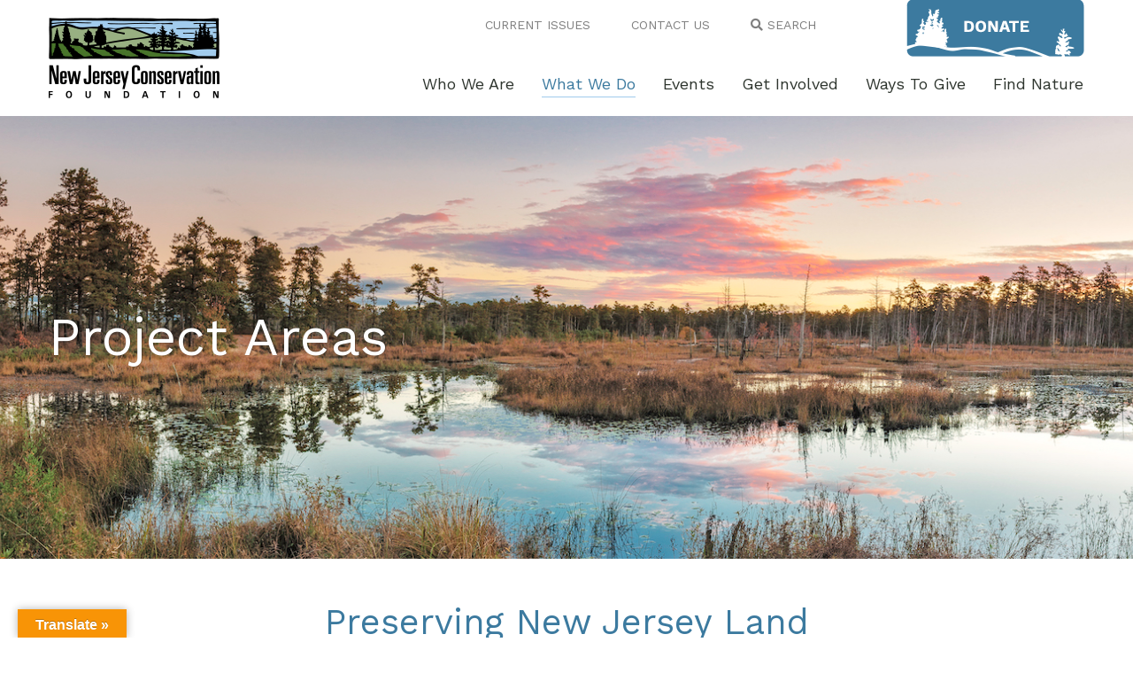

--- FILE ---
content_type: text/html; charset=UTF-8
request_url: https://www.njconservation.org/projectareas/
body_size: 11609
content:
<!DOCTYPE html>
<html lang="en" prefix="og: http://ogp.me/ns#">
<head>
<meta charset="UTF-8" />
<meta name='viewport' content='width=device-width, initial-scale=1.0' />
<meta http-equiv='X-UA-Compatible' content='IE=edge' />
<link rel="profile" href="https://gmpg.org/xfn/11" />
<link rel="pingback" href="https://www.njconservation.org/xmlrpc.php" />
<!--[if lt IE 9]>
	<script src="https://www.njconservation.org/wp-content/themes/bb-theme/js/html5shiv.js"></script>
	<script src="https://www.njconservation.org/wp-content/themes/bb-theme/js/respond.min.js"></script>
<![endif]-->
<title>Land Conservation Projects | Learn About Preserving New Jersey Land</title>

<!-- This site is optimized with the Yoast SEO plugin v9.3 - https://yoast.com/wordpress/plugins/seo/ -->
<meta name="description" content="From the Highlands to the Pine Barrens to the Delaware Bay, New Jersey Conservation Foundation&#039;s projects have protected farms, forests, wetlands and parks."/>
<link rel="canonical" href="https://www.njconservation.org/projectareas/" />
<meta property="og:locale" content="en_US" />
<meta property="og:type" content="article" />
<meta property="og:title" content="Land Conservation Projects | Learn About Preserving New Jersey Land" />
<meta property="og:description" content="From the Highlands to the Pine Barrens to the Delaware Bay, New Jersey Conservation Foundation&#039;s projects have protected farms, forests, wetlands and parks." />
<meta property="og:url" content="https://www.njconservation.org/projectareas/" />
<meta property="og:site_name" content="New Jersey Conservation Foundation" />
<meta name="twitter:card" content="summary_large_image" />
<meta name="twitter:description" content="From the Highlands to the Pine Barrens to the Delaware Bay, New Jersey Conservation Foundation&#039;s projects have protected farms, forests, wetlands and parks." />
<meta name="twitter:title" content="Land Conservation Projects | Learn About Preserving New Jersey Land" />
<!-- / Yoast SEO plugin. -->

<link rel='dns-prefetch' href='//translate.google.com' />
<link rel='dns-prefetch' href='//maxcdn.bootstrapcdn.com' />
<link rel='dns-prefetch' href='//fonts.googleapis.com' />
<link rel='dns-prefetch' href='//s.w.org' />
<link href='https://fonts.gstatic.com' crossorigin rel='preconnect' />
<link rel="alternate" type="application/rss+xml" title="New Jersey Conservation Foundation &raquo; Feed" href="https://www.njconservation.org/feed/" />
<link rel="alternate" type="application/rss+xml" title="New Jersey Conservation Foundation &raquo; Comments Feed" href="https://www.njconservation.org/comments/feed/" />
		<script type="text/javascript">
			window._wpemojiSettings = {"baseUrl":"https:\/\/s.w.org\/images\/core\/emoji\/11.2.0\/72x72\/","ext":".png","svgUrl":"https:\/\/s.w.org\/images\/core\/emoji\/11.2.0\/svg\/","svgExt":".svg","source":{"concatemoji":"https:\/\/www.njconservation.org\/wp-includes\/js\/wp-emoji-release.min.js?ver=5.1.16"}};
			!function(e,a,t){var n,r,o,i=a.createElement("canvas"),p=i.getContext&&i.getContext("2d");function s(e,t){var a=String.fromCharCode;p.clearRect(0,0,i.width,i.height),p.fillText(a.apply(this,e),0,0);e=i.toDataURL();return p.clearRect(0,0,i.width,i.height),p.fillText(a.apply(this,t),0,0),e===i.toDataURL()}function c(e){var t=a.createElement("script");t.src=e,t.defer=t.type="text/javascript",a.getElementsByTagName("head")[0].appendChild(t)}for(o=Array("flag","emoji"),t.supports={everything:!0,everythingExceptFlag:!0},r=0;r<o.length;r++)t.supports[o[r]]=function(e){if(!p||!p.fillText)return!1;switch(p.textBaseline="top",p.font="600 32px Arial",e){case"flag":return s([55356,56826,55356,56819],[55356,56826,8203,55356,56819])?!1:!s([55356,57332,56128,56423,56128,56418,56128,56421,56128,56430,56128,56423,56128,56447],[55356,57332,8203,56128,56423,8203,56128,56418,8203,56128,56421,8203,56128,56430,8203,56128,56423,8203,56128,56447]);case"emoji":return!s([55358,56760,9792,65039],[55358,56760,8203,9792,65039])}return!1}(o[r]),t.supports.everything=t.supports.everything&&t.supports[o[r]],"flag"!==o[r]&&(t.supports.everythingExceptFlag=t.supports.everythingExceptFlag&&t.supports[o[r]]);t.supports.everythingExceptFlag=t.supports.everythingExceptFlag&&!t.supports.flag,t.DOMReady=!1,t.readyCallback=function(){t.DOMReady=!0},t.supports.everything||(n=function(){t.readyCallback()},a.addEventListener?(a.addEventListener("DOMContentLoaded",n,!1),e.addEventListener("load",n,!1)):(e.attachEvent("onload",n),a.attachEvent("onreadystatechange",function(){"complete"===a.readyState&&t.readyCallback()})),(n=t.source||{}).concatemoji?c(n.concatemoji):n.wpemoji&&n.twemoji&&(c(n.twemoji),c(n.wpemoji)))}(window,document,window._wpemojiSettings);
		</script>
		<style type="text/css">
img.wp-smiley,
img.emoji {
	display: inline !important;
	border: none !important;
	box-shadow: none !important;
	height: 1em !important;
	width: 1em !important;
	margin: 0 .07em !important;
	vertical-align: -0.1em !important;
	background: none !important;
	padding: 0 !important;
}
</style>
	<link rel='stylesheet' id='font-awesome-css'  href='https://maxcdn.bootstrapcdn.com/font-awesome/4.7.0/css/font-awesome.min.css?ver=2.1.7.1' type='text/css' media='all' />
<link rel='stylesheet' id='wp-block-library-css'  href='https://www.njconservation.org/wp-includes/css/dist/block-library/style.min.css?ver=5.1.16' type='text/css' media='all' />
<link rel='stylesheet' id='wp-block-library-theme-css'  href='https://www.njconservation.org/wp-includes/css/dist/block-library/theme.min.css?ver=5.1.16' type='text/css' media='all' />
<link rel='stylesheet' id='fl-builder-layout-82-css'  href='https://www.njconservation.org/wp-content/uploads/bb-plugin/cache/82-layout.css?ver=2463bf73d975b9952d30c363b83dbf85' type='text/css' media='all' />
<link rel='stylesheet' id='google-language-translator-css'  href='https://www.njconservation.org/wp-content/plugins/google-language-translator/css/style.css?ver=6.0.15' type='text/css' media='' />
<link rel='stylesheet' id='glt-toolbar-styles-css'  href='https://www.njconservation.org/wp-content/plugins/google-language-translator/css/toolbar.css?ver=6.0.15' type='text/css' media='' />
<link rel='stylesheet' id='font-awesome-5-css'  href='https://www.njconservation.org/wp-content/plugins/bb-plugin/fonts/fontawesome/css/all.min.css?ver=2.1.7.1' type='text/css' media='all' />
<link rel='stylesheet' id='fl-builder-layout-bundle-96621b6c14c53c2e625f136253024432-css'  href='https://www.njconservation.org/wp-content/uploads/bb-plugin/cache/96621b6c14c53c2e625f136253024432-layout-bundle.css?ver=2.1.7.1-1.2.1.1' type='text/css' media='all' />
<link rel='stylesheet' id='jquery-magnificpopup-css'  href='https://www.njconservation.org/wp-content/plugins/bb-plugin/css/jquery.magnificpopup.min.css?ver=2.1.7.1' type='text/css' media='all' />
<link rel='stylesheet' id='bootstrap-css'  href='https://www.njconservation.org/wp-content/themes/bb-theme/css/bootstrap.min.css?ver=1.7.0.3' type='text/css' media='all' />
<link rel='stylesheet' id='fl-automator-skin-css'  href='https://www.njconservation.org/wp-content/uploads/bb-theme/skin-628eaa7f8b9c8.css?ver=1.7.0.3' type='text/css' media='all' />
<link rel='stylesheet' id='fl-child-theme-css'  href='https://www.njconservation.org/wp-content/themes/njcf/style.css?ver=5.1.16' type='text/css' media='all' />
<link rel='stylesheet' id='animate-css'  href='https://www.njconservation.org/wp-content/plugins/bbpowerpack/assets/css/animate.min.css?ver=3.5.1' type='text/css' media='all' />
<link rel='stylesheet' id='fl-builder-google-fonts-85cc4318998f7c3108ac88f7f59e21b8-css'  href='https://fonts.googleapis.com/css?family=Work+Sans%3A400%2C300%2C700&#038;ver=5.1.16' type='text/css' media='all' />
<script type='text/javascript' src='https://www.njconservation.org/wp-includes/js/jquery/jquery.js?ver=1.12.4'></script>
<script type='text/javascript' src='https://www.njconservation.org/wp-includes/js/jquery/jquery-migrate.min.js?ver=1.4.1'></script>
<script type='text/javascript' src='https://www.njconservation.org/wp-includes/js/imagesloaded.min.js?ver=5.1.16'></script>
<link rel='https://api.w.org/' href='https://www.njconservation.org/wp-json/' />
<link rel="EditURI" type="application/rsd+xml" title="RSD" href="https://www.njconservation.org/xmlrpc.php?rsd" />
<link rel="wlwmanifest" type="application/wlwmanifest+xml" href="https://www.njconservation.org/wp-includes/wlwmanifest.xml" /> 
<meta name="generator" content="WordPress 5.1.16" />
<link rel='shortlink' href='https://www.njconservation.org/?p=82' />
<link rel="alternate" type="application/json+oembed" href="https://www.njconservation.org/wp-json/oembed/1.0/embed?url=https%3A%2F%2Fwww.njconservation.org%2Fprojectareas%2F" />
<link rel="alternate" type="text/xml+oembed" href="https://www.njconservation.org/wp-json/oembed/1.0/embed?url=https%3A%2F%2Fwww.njconservation.org%2Fprojectareas%2F&#038;format=xml" />
		<style>
		form[class*="fl-builder-pp-"] .fl-lightbox-header h1:before {
			content: "PowerPack ";
			position: relative;
			display: inline-block;
			margin-right: 5px;
		}
		</style>
		<style>#google_language_translator{width:auto!important;}.goog-tooltip{display: none!important;}.goog-tooltip:hover{display: none!important;}.goog-text-highlight{background-color:transparent!important;border:none!important;box-shadow:none!important;}#google_language_translator select.goog-te-combo{color:#32373c;}#flags{display:none;}#google_language_translator{color:transparent;}body{top:0px!important;}#goog-gt-tt{display:none!important;}#glt-translate-trigger{left:20px;right:auto;}#glt-translate-trigger > span{color:#ffffff;}#glt-translate-trigger{background:#f89406;}.goog-te-gadget .goog-te-combo{width:100%;}</style>		<style type="text/css">.recentcomments a{display:inline !important;padding:0 !important;margin:0 !important;}</style>
		<!-- Global site tag (gtag.js) - Google Analytics -->
<script async src="https://www.googletagmanager.com/gtag/js?id=UA-52295123-1"></script>
<script>
  window.dataLayer = window.dataLayer || [];
  function gtag(){dataLayer.push(arguments);}
  gtag('js', new Date());
  gtag('config', 'UA-52295123-1');
</script>

<!-- Google tag (gtag.js) --> 
<script async src="https://www.googletagmanager.com/gtag/js?id=G-DLHBP3ESJ1"></script> 
<script> window.dataLayer = window.dataLayer || []; function gtag(){dataLayer.push(arguments);} gtag('js', new Date()); gtag('config', 'G-DLHBP3ESJ1'); </script>
</head>

<body class="page-template-default page page-id-82 fl-builder fl-theme-builder-footer fl-theme-builder-header fl-framework-bootstrap fl-preset-default fl-full-width fl-search-active" itemscope="itemscope" itemtype="https://schema.org/WebPage">

<div id="preloader">
	<img src="/wp-content/uploads/2018/10/donate-button-b.png" width="1" height="1" />
</div>

<div class="fl-page">
	
				<script type="text/javascript">
					var ajax_url = "https://www.njconservation.org/wp-admin/admin-ajax.php";
					var hmenu_url = "https://www.njconservation.org/wp-content/plugins/hmenu/";
				</script>
			
				<script type="text/javascript">
					var ajax_url = "https://www.njconservation.org/wp-admin/admin-ajax.php";
					var hmenu_url = "https://www.njconservation.org/wp-content/plugins/hmenu/";
				</script>
			<header class="fl-builder-content fl-builder-content-116 fl-builder-global-templates-locked" data-post-id="116" itemscope="itemscope" itemtype="http://schema.org/WPHeader" data-type="header" data-sticky="0" data-shrink="0" data-overlay="0" data-overlay-bg="transparent"><div class="fl-row fl-row-full-width fl-row-bg-color fl-node-5bbd3584071db fl-visible-desktop" data-node="5bbd3584071db">
	<div class="fl-row-content-wrap">
				<div class="fl-row-content fl-row-fixed-width fl-node-content">
		
<div class="fl-col-group fl-node-5bbd358407253 fl-col-group-equal-height fl-col-group-align-center fl-col-group-custom-width" data-node="5bbd358407253">
			<div class="fl-col fl-node-5bbd3584072cf fl-col-small" data-node="5bbd3584072cf">
	<div class="fl-col-content fl-node-content">
	<div class="fl-module fl-module-photo fl-node-5bbd45632c2bd" data-node="5bbd45632c2bd">
	<div class="fl-module-content fl-node-content">
		<div class="fl-photo fl-photo-align-left" itemscope itemtype="https://schema.org/ImageObject">
	<div class="fl-photo-content fl-photo-img-png">
				<a href="https://www.njconservation.org/" target="_self" itemprop="url">
				<img class="fl-photo-img wp-image-132 size-full" src="https://www.njconservation.org/wp-content/uploads/2018/10/njcf-logo.png" alt="njcf-logo" itemprop="image" height="91" width="193" title="njcf-logo"  />
				</a>
					</div>
	</div>
	</div>
</div>
	</div>
</div>
			<div class="fl-col fl-node-5bbd454bc42c5 fl-col-has-cols" data-node="5bbd454bc42c5">
	<div class="fl-col-content fl-node-content">
	
<div class="fl-col-group fl-node-5bbd4e7221c34 fl-col-group-nested" data-node="5bbd4e7221c34">
			<div class="fl-col fl-node-5bbd4e722229d" data-node="5bbd4e722229d">
	<div class="fl-col-content fl-node-content">
	<div class="fl-module fl-module-html fl-node-5bbfacd0a2202" data-node="5bbfacd0a2202">
	<div class="fl-module-content fl-node-content">
		<div class="fl-html">
	<div class="topnav">
    <a href="/current-issues/">CURRENT ISSUES</a> 
    <a href="/contact-us/">CONTACT US</a> 
    <a href="#" class="search"><i class="fas fa-search"></i> SEARCH</a>
    <div class="search-wrap">
    <form role="search" method="get" id="search-site" action="/">

	  <div class="input-wrapper">
		<div class="input-group">
		  <input name="s" id="s" type="text" class="form-control" placeholder="Search">
		  <span class="input-group-btn">
			<button class="btn btn-defaul SearchButton" type="submit">
				<i class="fa fa-chevron-right"></i>
			</button>
		  </span>
		</div><!-- /input-group -->
	  </div><!-- /.col-lg-6 -->

	</form>
	</div>
</div></div>
	</div>
</div>
	</div>
</div>
			<div class="fl-col fl-node-5bbd4e7222349 fl-col-small" data-node="5bbd4e7222349">
	<div class="fl-col-content fl-node-content">
	<div id="donate-btn" class="fl-module fl-module-photo fl-node-5bbd4e7b9d61d fl-visible-desktop-medium" data-node="5bbd4e7b9d61d">
	<div class="fl-module-content fl-node-content">
		<div class="fl-photo fl-photo-align-right" itemscope itemtype="https://schema.org/ImageObject">
	<div class="fl-photo-content fl-photo-img-png">
				<a href="https://www.njconservation.org/donate-now/" target="_self" itemprop="url">
				<img class="fl-photo-img" src="https://www.njconservation.org/wp-content/plugins/bb-plugin/img/pixel.png" alt="" itemprop="image"  />
				</a>
					</div>
	</div>
	</div>
</div>
	</div>
</div>
	</div>
<div class="fl-module fl-module-html fl-node-5bbe6432dd1cb" data-node="5bbe6432dd1cb">
	<div class="fl-module-content fl-node-content">
		<div class="fl-html">
	 <script type="text/javascript"> jQuery(function(){ hmenu_activate_menu('1','https://www.njconservation.org/projectareas/'); }); </script> <link rel="stylesheet" property="stylesheet" id="hmenu-1-general-css" href="https://www.njconservation.org/wp-content/plugins/hmenu//_frontend_files/_menu_1/_css/hero_menu_styles.css" type="text/css" media="all"><link href="https://fonts.googleapis.com/css?family=Work+Sans|Open+Sans" rel="stylesheet" type="text/css"><div class="hmenu_wrapper_state_1"><div id="hmenu_load_1" style="display:none" class="hmenu_load_menu hmenu_unique_menu_1" data-menu-id="1"> <!-- BEGIN: MAIN --> <div id="hmenu_holder_1" class="hmenu_main_holder hmenu_main_bg_color" > <!-- BEGIN: INNER --> <div class="hmenu_inner_holder"> <div class="menu_responsive_label"></div> <!-- BEGIN: LEFT --> <div class="hmenu_left"> <!-- BEGIN: LOGO --> <div class="hmenu_logo"> <a href="https://www.njconservation.org" target="_self"> </a> </div> <div class="hmenu_grp_devider"></div> <!-- END: LOGO --> </div> <!-- END: LEFT --> <!-- BEGIN: CENTER --> <div class="hmenu_center"> </div> <!-- END: CENTER --> <!-- BEGIN: RIGHT --> <div class="hmenu_right"> <!-- BEGIN: NAV --> <div class="hmenu_navigation_holder"> <ul class="hmenu_navigation_root hmenu_hover_color hmenu_underline_hover"><li class=""><a title="" href="https://www.njconservation.org/who-we-are/" target="_self" ><div class="hmenu_wrap hmenu_nav_uni_27 icon_hero_default_thin_e600"><span>Who We Are</span></div></a><div class="hmenu_item_devider"></div><div class="hmenu_submenu hmenu_sub " data-menu-level="0"><ul class="hmenu_navigation_root "><li class=""><a href="https://www.njconservation.org/mission/" target="_self" title="" ><div class="hmenu_no_sub hmenu_wrap hmenu_nav_uni_28"><span>Mission</span></div></a></li><li class=""><a href="https://www.njconservation.org/history/" target="_self" title="" ><div class="hmenu_no_sub hmenu_wrap hmenu_nav_uni_29"><span>History</span></div></a></li><li class=""><a href="https://www.njconservation.org/staff/" target="_self" title="" ><div class="hmenu_no_sub hmenu_wrap hmenu_nav_uni_30"><span>Staff</span></div></a></li><li class=""><a href="https://www.njconservation.org/trustees/" target="_self" title="" ><div class="hmenu_no_sub hmenu_wrap hmenu_nav_uni_32"><span>Trustees</span></div></a></li><li class=""><a href="https://www.njconservation.org/careers/" target="_self" title="" ><div class="hmenu_no_sub hmenu_wrap hmenu_nav_uni_31"><span>Careers</span></div></a></li><li class=""><a href="https://www.njconservation.org/news/" target="_self" title="" ><div class="hmenu_no_sub hmenu_wrap hmenu_nav_uni_33"><span>News</span></div></a></li><li class=""><a href="https://www.njconservation.org/the-state-we-are-in/" target="_self" title="" ><div class="hmenu_no_sub hmenu_wrap hmenu_nav_uni_75"><span>The State We're In</span></div></a></li></ul></div></li><li class=""><a title="" href="https://www.njconservation.org/what-we-do/" target="_self" ><div class="hmenu_wrap hmenu_nav_uni_34 icon_hero_default_thin_e600"><span>What We Do</span></div></a><div class="hmenu_item_devider"></div><div class="hmenu_submenu hmenu_sub " data-menu-level="0"><ul class="hmenu_navigation_root "><li class=""><a href="https://www.njconservation.org/land-conservation/" target="_self" title="" ><div class="hmenu_no_sub hmenu_wrap hmenu_nav_uni_36"><span>Land Conservation</span></div></a></li><li class=""><a href="https://www.njconservation.org/land-stewardship/" target="_self" title="" ><div class="hmenu_no_sub hmenu_wrap hmenu_nav_uni_35"><span>Land Stewardship</span></div></a></li><li class=""><a href="https://www.njconservation.org/policy-and-advocacy/" target="_self" title="" ><div class="hmenu_no_sub hmenu_wrap hmenu_nav_uni_37"><span>Policy & Advocacy</span></div></a></li><li class=""><a href="https://www.njconservation.org/helping-partners/" target="_self" title="" ><div class="hmenu_no_sub hmenu_wrap hmenu_nav_uni_38"><span>Helping Partners</span></div></a></li><li class="hmenu_active_nav "><a href="https://www.njconservation.org/projectareas/" target="_self" title="" ><div class="hmenu_no_sub hmenu_wrap hmenu_nav_uni_39"><span>Projects</span></div></a></li></ul></div></li><li class=""><a title="" href="https://www.njconservation.org/events/" target="_self" ><div class="hmenu_wrap hmenu_nav_uni_40 icon_hero_default_thin_e600"><span>Events</span></div></a><div class="hmenu_item_devider"></div><div class="hmenu_submenu hmenu_sub " data-menu-level="0"><ul class="hmenu_navigation_root "><li class=""><a href="https://www.njconservation.org/annual-nj-land-conservation-rally/" target="_self" title="" ><div class="hmenu_no_sub hmenu_wrap hmenu_nav_uni_76"><span>Annual NJ Land Conservation Rally</span></div></a></li><li class=""><a href="https://www.njconservation.org/coffee-conservation/" target="_self" title="" ><div class="hmenu_no_sub hmenu_wrap hmenu_nav_uni_77"><span>Coffee & Conservation</span></div></a></li></ul></div></li><li class=""><a title="" href="https://www.njconservation.org/get-involved/" target="_self" ><div class="hmenu_wrap hmenu_nav_uni_41 icon_hero_default_thin_e600"><span>Get Involved</span></div></a><div class="hmenu_item_devider"></div><div class="hmenu_submenu hmenu_sub " data-menu-level="0"><ul class="hmenu_navigation_root "><li class=""><a href="https://www.njconservation.org/become-a-conservation-advocate/" target="_self" title="" ><div class="hmenu_no_sub hmenu_wrap hmenu_nav_uni_42"><span>Become a Conservation Advocate</span></div></a></li><li class=""><a href="https://www.njconservation.org/volunteer/" target="_self" title="" ><div class="hmenu_no_sub hmenu_wrap hmenu_nav_uni_43"><span>Volunteer</span></div></a></li><li class=""><a href="https://www.njconservation.org/take-action/" target="_self" title="" ><div class="hmenu_no_sub hmenu_wrap hmenu_nav_uni_44"><span>Take Action</span></div></a></li><li class=""><a href="https://www.njconservation.org/resources/" target="_self" title="" ><div class="hmenu_no_sub hmenu_wrap hmenu_nav_uni_45"><span>Resources</span></div></a></li></ul></div></li><li class=""><a title="" href="https://www.njconservation.org/ways-to-give/" target="_self" ><div class="hmenu_wrap hmenu_nav_uni_46 icon_hero_default_thin_e600"><span>Ways To Give</span></div></a><div class="hmenu_item_devider"></div><div class="hmenu_submenu hmenu_sub " data-menu-level="0"><ul class="hmenu_navigation_root "><li class=""><a href="https://www.njconservation.org/donate-now/" target="_self" title="" ><div class="hmenu_no_sub hmenu_wrap hmenu_nav_uni_47"><span>Donate Now</span></div></a></li><li class=""><a href="https://www.njconservation.org/legacy-giving/" target="_self" title="" ><div class="hmenu_no_sub hmenu_wrap hmenu_nav_uni_48"><span>Legacy Giving</span></div></a></li><li class=""><a href="https://www.njconservation.org/wish-list/" target="_self" title="" ><div class="hmenu_no_sub hmenu_wrap hmenu_nav_uni_50"><span>Wish List</span></div></a></li></ul></div></li><li class="hmenu_mega_li hmenu_remove_mega_mobile hmenu_remove_mega find-nature"><a href="/find-nature/" target="_self" title="Find Nature"><div class="hmenu_wrap hmenu_nav_uni_8 hmenu_mega_menu icon_hero_default_thin_e600"><span>Find Nature</span></div></a><div class="hmenu_item_devider"></div> <!-- BEGIN: MEGA --> <div class="hmenu_submenu hmenu_mega_sub hmenu_drop_devider" style="background-position:bottom left; background-image:url(/wp-content/uploads/2018/10/trees.gif);"> <!-- MEGA SUB --> <div class="hmenu_mega_inner"> <!-- BEGIN: COL --> <div class="hmenu_col_4 hmenu_contact_plugin_3" data-type="contact" data-id="3"> <div class="hmenu_inner_col hmenu_col_load"> <h2 class="hmenu_mega_bottom_border">Northern NJ</h2><div class="hmenu_text_item"><ul><li><a href="https://www.njconservation.org/preserve/apshawa-preserve/">Apshawa Preserve</a></li><li><a href="https://www.njconservation.org/preserve/hill-dale-preserve/">Hill &#038; Dale Preserve</a></li><li><a href="https://www.njconservation.org/preserve/maureen-ogden-preserve/">Maureen Ogden Preserve</a></li><li><a href="https://www.njconservation.org/preserve/skyline-preserve/">Skyline Preserve</a></li></ul></div> </div> </div> <!-- END: COL --><!-- BEGIN: COL --> <div class="hmenu_col_4 hmenu_contact_plugin_1" data-type="contact" data-id="1"> <div class="hmenu_inner_col hmenu_col_load"> <h2 class="hmenu_mega_bottom_border">Central NJ</h2><div class="hmenu_text_item"><ul><li><a href="https://www.njconservation.org/preserve/metedeconk-preserve/">Metedeconk Preserve</a></li><li><a href="https://www.njconservation.org/preserve/mount-rose-preserve/">Mount Rose Preserve</a></li><li><a href="https://www.njconservation.org/preserve/rainbow-hill-at-sourland-mountain-preserve/">Rainbow Hill at Sourland Mountain Preserve</a></li><li><a href="https://www.njconservation.org/preserve/wickecheoke-creek-preserve/">Wickecheoke Creek Preserve</a></li></ul></div> </div> </div> <!-- END: COL --><!-- BEGIN: COL --> <div class="hmenu_col_4 hmenu_contact_plugin_2" data-type="contact" data-id="2"> <div class="hmenu_inner_col hmenu_col_load"> <h2 class="hmenu_mega_bottom_border">Southern NJ</h2><div class="hmenu_text_item"><ul><li><a href="https://www.njconservation.org/preserve/burden-hill-forest-preserve/">Burden Hill Forest Preserve</a></li><li><a href="https://www.njconservation.org/preserve/candace-mckee-ashmun-preserve/">Candace McKee Ashmun Preserve</a></li><li><a href="https://www.njconservation.org/preserve/daniels-preserve/">Daniels Preserve</a></li><li><a href="https://www.njconservation.org/preserve/dorothy-preserve/">Dorothy Preserve</a></li><li><a href="https://www.njconservation.org/preserve/evert-trail-preserve/">Evert Trail Preserve</a></li><li><a href="https://www.njconservation.org/preserve/franklin-parker-preserve/">Franklin Parker Preserve</a></li><li><a href="https://www.njconservation.org/preserve/gateway-park/">Gateway Park</a></li><li><a href="https://www.njconservation.org/preserve/lakes-bay-preserve/">Lakes Bay Preserve</a></li><li><a href="https://www.njconservation.org/preserve/menantico-preserve/">Menantico Creek Preserve</a></li><li><a href="https://www.njconservation.org/preserve/michael-huber-prairie-warbler-preserve/">Michael Huber Prairie Warbler Preserve</a></li><li><a href="https://www.njconservation.org/preserve/rechnitz-pine-barrens-preserve/">Rechnitz Pine Barrens Preserve</a></li></ul></div> </div> </div> <!-- END: COL --> </div> </div> <!-- END: MEGA --> </li></ul> </div> <div class="hmenu_grp_devider"></div> <!-- END: NAV --> <!-- BEGIN: TOGGLE --> <div class="hmenu_toggle_holder hmenu_mobile_show" data-toggle="close"> <div class="hmenu_grp_devider"></div> <ul class="hmenu_hover_color"> <li><a><div class="hmenu_wrap icon_hero_default_thin_e645"></div></a></li> </ul> </div> <!-- END: TOGGLE --> </div> <!-- END: RIGHT --> </div> <!-- END: INNER --> <!-- BEGIN: SEARCH FULL INPUT --> <!-- END: SEARCH FULL INPUT --> </div> <!-- END: MAIN --> </div></div></div>
	</div>
</div>
	</div>
</div>
	</div>
		</div>
	</div>
</div>
<div class="fl-row fl-row-full-width fl-row-bg-none fl-node-5be9fa015f7c0 fl-visible-medium-mobile" data-node="5be9fa015f7c0">
	<div class="fl-row-content-wrap">
				<div class="fl-row-content fl-row-fixed-width fl-node-content">
		
<div class="fl-col-group fl-node-5be9fa0167a97" data-node="5be9fa0167a97">
			<div class="fl-col fl-node-5be9fa0167e6b" data-node="5be9fa0167e6b">
	<div class="fl-col-content fl-node-content">
	<div class="fl-module fl-module-html fl-node-5be9fa08150b3" data-node="5be9fa08150b3">
	<div class="fl-module-content fl-node-content">
		<div class="fl-html">
	 <script type="text/javascript"> jQuery(function(){ hmenu_activate_menu('2','https://www.njconservation.org/preserve/burden-hill-forest-preserve/'); }); </script> <link rel="stylesheet" property="stylesheet" id="hmenu-2-general-css" href="https://www.njconservation.org/wp-content/plugins/hmenu//_frontend_files/_menu_2/_css/hero_menu_styles.css" type="text/css" media="all"><link href="https://fonts.googleapis.com/css?family=Work+Sans|Open+Sans" rel="stylesheet" type="text/css"><div class="hmenu_wrapper_state_2"><div id="hmenu_load_2" style="display:none" class="hmenu_load_menu hmenu_unique_menu_2" data-menu-id="2"> <!-- BEGIN: MAIN --> <div id="hmenu_holder_2" class="hmenu_main_holder hmenu_main_bg_color" > <!-- BEGIN: INNER --> <div class="hmenu_inner_holder"> <div class="menu_responsive_label">MENU</div> <!-- BEGIN: LEFT --> <div class="hmenu_left"> <!-- BEGIN: LOGO --> <div class="hmenu_logo"> <a href="https://www.njconservation.org" target="_self"> <img class="logo_main" alt="" src="https://www.njconservation.org/wp-content/uploads/2018/10/njcf-logo.png"> </a> </div> <div class="hmenu_grp_devider"></div> <!-- END: LOGO --> </div> <!-- END: LEFT --> <!-- BEGIN: CENTER --> <div class="hmenu_center"> </div> <!-- END: CENTER --> <!-- BEGIN: RIGHT --> <div class="hmenu_right"> <!-- BEGIN: NAV --> <div class="hmenu_navigation_holder"> <ul class="hmenu_navigation_root hmenu_hover_color hmenu_full_hover"><li class=""><a title="" href="https://www.njconservation.org/who-we-are/" target="_self" ><div class="hmenu_wrap hmenu_nav_uni_9 icon_hero_default_thin_e600"><span>Who We Are</span></div></a><div class="hmenu_item_devider"></div><div class="hmenu_submenu hmenu_sub " data-menu-level="0"><ul class="hmenu_navigation_root "><li class=""><a href="https://www.njconservation.org/mission/" target="_self" title="" ><div class="hmenu_no_sub hmenu_wrap hmenu_nav_uni_56"><span>Mission</span></div></a></li><li class=""><a href="https://www.njconservation.org/history/" target="_self" title="" ><div class="hmenu_no_sub hmenu_wrap hmenu_nav_uni_57"><span>History</span></div></a></li><li class=""><a href="https://www.njconservation.org/staff/" target="_self" title="" ><div class="hmenu_no_sub hmenu_wrap hmenu_nav_uni_58"><span>Staff</span></div></a></li><li class=""><a href="https://www.njconservation.org/trustees/" target="_self" title="" ><div class="hmenu_no_sub hmenu_wrap hmenu_nav_uni_60"><span>Trustees</span></div></a></li><li class=""><a href="https://www.njconservation.org/careers/" target="_self" title="" ><div class="hmenu_no_sub hmenu_wrap hmenu_nav_uni_59"><span>Careers</span></div></a></li><li class=""><a href="https://www.njconservation.org/news/" target="_self" title="" ><div class="hmenu_no_sub hmenu_wrap hmenu_nav_uni_61"><span>News</span></div></a></li><li class=""><a href="https://www.njconservation.org/the-state-we-are-in/" target="_self" title="" ><div class="hmenu_no_sub hmenu_wrap hmenu_nav_uni_78"><span>The State We're In</span></div></a></li></ul></div></li><li class=""><a title="" href="https://www.njconservation.org/what-we-do/" target="_self" ><div class="hmenu_wrap hmenu_nav_uni_10 icon_hero_default_thin_e600"><span>What We Do</span></div></a><div class="hmenu_item_devider"></div><div class="hmenu_submenu hmenu_sub " data-menu-level="0"><ul class="hmenu_navigation_root "><li class=""><a href="https://www.njconservation.org/land-conservation/" target="_self" title="" ><div class="hmenu_no_sub hmenu_wrap hmenu_nav_uni_63"><span>Land Conservation</span></div></a></li><li class=""><a href="https://www.njconservation.org/land-stewardship/" target="_self" title="" ><div class="hmenu_no_sub hmenu_wrap hmenu_nav_uni_62"><span>Land Stewardship</span></div></a></li><li class=""><a href="https://www.njconservation.org/policy-and-advocacy/" target="_self" title="" ><div class="hmenu_no_sub hmenu_wrap hmenu_nav_uni_64"><span>Policy & Advocacy</span></div></a></li><li class=""><a href="https://www.njconservation.org/helping-partners/" target="_self" title="" ><div class="hmenu_no_sub hmenu_wrap hmenu_nav_uni_79"><span>Helping Partners</span></div></a></li><li class=""><a href="https://www.njconservation.org/projectareas/" target="_self" title="" ><div class="hmenu_no_sub hmenu_wrap hmenu_nav_uni_65"><span>Projects</span></div></a></li></ul></div></li><li class=""><a title="" href="https://www.njconservation.org/events/" target="_self" ><div class="hmenu_wrap hmenu_nav_uni_11 icon_hero_default_thin_e600"><span>Events</span></div></a><div class="hmenu_item_devider"></div><div class="hmenu_submenu hmenu_sub " data-menu-level="0"><ul class="hmenu_navigation_root "><li class=""><a href="https://www.njconservation.org/annual-nj-land-conservation-rally/" target="_self" title="" ><div class="hmenu_no_sub hmenu_wrap hmenu_nav_uni_80"><span>Annual NJ Land Conservation Rally</span></div></a></li><li class=""><a href="https://www.njconservation.org/coffee-conservation/" target="_self" title="" ><div class="hmenu_no_sub hmenu_wrap hmenu_nav_uni_81"><span>Coffee & Conservation</span></div></a></li></ul></div></li><li class=""><a title="" href="https://www.njconservation.org/get-involved/" target="_self" ><div class="hmenu_wrap hmenu_nav_uni_12 icon_hero_default_thin_e600"><span>Get Involved</span></div></a><div class="hmenu_item_devider"></div><div class="hmenu_submenu hmenu_sub " data-menu-level="0"><ul class="hmenu_navigation_root "><li class=""><a href="https://www.njconservation.org/become-a-conservation-advocate/" target="_self" title="" ><div class="hmenu_no_sub hmenu_wrap hmenu_nav_uni_67"><span>Become a Conservation Advocate</span></div></a></li><li class=""><a href="https://www.njconservation.org/volunteer/" target="_self" title="" ><div class="hmenu_no_sub hmenu_wrap hmenu_nav_uni_70"><span>Volunteer</span></div></a></li><li class=""><a href="https://www.njconservation.org/take-action/" target="_self" title="" ><div class="hmenu_no_sub hmenu_wrap hmenu_nav_uni_68"><span>Take Action</span></div></a></li><li class=""><a href="https://www.njconservation.org/resources/" target="_self" title="" ><div class="hmenu_no_sub hmenu_wrap hmenu_nav_uni_69"><span>Resources</span></div></a></li></ul></div></li><li class=""><a title="" href="https://www.njconservation.org/ways-to-give/" target="_self" ><div class="hmenu_wrap hmenu_nav_uni_13 icon_hero_default_thin_e600"><span>Ways To Give</span></div></a><div class="hmenu_item_devider"></div><div class="hmenu_submenu hmenu_sub " data-menu-level="0"><ul class="hmenu_navigation_root "><li class=""><a href="https://www.njconservation.org/donate-now/" target="_self" title="" ><div class="hmenu_no_sub hmenu_wrap hmenu_nav_uni_71"><span>Donate Now</span></div></a></li><li class=""><a href="https://www.njconservation.org/legacy-giving/" target="_self" title="" ><div class="hmenu_no_sub hmenu_wrap hmenu_nav_uni_72"><span>Legacy Giving</span></div></a></li><li class=""><a href="https://www.njconservation.org/wish-list/" target="_self" title="" ><div class="hmenu_no_sub hmenu_wrap hmenu_nav_uni_74"><span>Wish List</span></div></a></li></ul></div></li><li class="hmenu_mega_li find-nature"><a href="/find-nature/" target="_self" title="Find Nature"><div class="hmenu_wrap hmenu_nav_uni_14 hmenu_mega_menu icon_hero_default_thin_e600"><span>Find Nature</span></div></a><div class="hmenu_item_devider"></div> <!-- BEGIN: MEGA --> <div class="hmenu_submenu hmenu_mega_sub hmenu_drop_devider" > <!-- MEGA SUB --> <div class="hmenu_mega_inner"> <!-- BEGIN: COL --> <div class="hmenu_col_4 hmenu_contact_plugin_4" data-type="contact" data-id="4"> <div class="hmenu_inner_col hmenu_col_load"> <h2 class="hmenu_mega_bottom_border">Northern NJ</h2><div class="hmenu_text_item"><ul><li><a href="https://www.njconservation.org/preserve/apshawa-preserve/">Apshawa Preserve</a></li><li><a href="https://www.njconservation.org/preserve/hill-dale-preserve/">Hill &#038; Dale Preserve</a></li><li><a href="https://www.njconservation.org/preserve/maureen-ogden-preserve/">Maureen Ogden Preserve</a></li><li><a href="https://www.njconservation.org/preserve/skyline-preserve/">Skyline Preserve</a></li></ul></div> </div> </div> <!-- END: COL --><!-- BEGIN: COL --> <div class="hmenu_col_4 hmenu_contact_plugin_5" data-type="contact" data-id="5"> <div class="hmenu_inner_col hmenu_col_load"> <h2 class="hmenu_mega_bottom_border">Central NJ</h2><div class="hmenu_text_item"><ul><li><a href="https://www.njconservation.org/preserve/metedeconk-preserve/">Metedeconk Preserve</a></li><li><a href="https://www.njconservation.org/preserve/mount-rose-preserve/">Mount Rose Preserve</a></li><li><a href="https://www.njconservation.org/preserve/rainbow-hill-at-sourland-mountain-preserve/">Rainbow Hill at Sourland Mountain Preserve</a></li><li><a href="https://www.njconservation.org/preserve/wickecheoke-creek-preserve/">Wickecheoke Creek Preserve</a></li></ul></div> </div> </div> <!-- END: COL --><!-- BEGIN: COL --> <div class="hmenu_col_4 hmenu_contact_plugin_6" data-type="contact" data-id="6"> <div class="hmenu_inner_col hmenu_col_load"> <h2 class="hmenu_mega_bottom_border">Southern NJ</h2><div class="hmenu_text_item"><ul><li><a href="https://www.njconservation.org/preserve/burden-hill-forest-preserve/">Burden Hill Forest Preserve</a></li><li><a href="https://www.njconservation.org/preserve/candace-mckee-ashmun-preserve/">Candace McKee Ashmun Preserve</a></li><li><a href="https://www.njconservation.org/preserve/daniels-preserve/">Daniels Preserve</a></li><li><a href="https://www.njconservation.org/preserve/dorothy-preserve/">Dorothy Preserve</a></li><li><a href="https://www.njconservation.org/preserve/evert-trail-preserve/">Evert Trail Preserve</a></li><li><a href="https://www.njconservation.org/preserve/franklin-parker-preserve/">Franklin Parker Preserve</a></li><li><a href="https://www.njconservation.org/preserve/gateway-park/">Gateway Park</a></li><li><a href="https://www.njconservation.org/preserve/lakes-bay-preserve/">Lakes Bay Preserve</a></li><li><a href="https://www.njconservation.org/preserve/menantico-preserve/">Menantico Creek Preserve</a></li><li><a href="https://www.njconservation.org/preserve/michael-huber-prairie-warbler-preserve/">Michael Huber Prairie Warbler Preserve</a></li><li><a href="https://www.njconservation.org/preserve/rechnitz-pine-barrens-preserve/">Rechnitz Pine Barrens Preserve</a></li></ul></div> </div> </div> <!-- END: COL --> </div> </div> <!-- END: MEGA --> </li><li class=""><a href="https://www.njconservation.org/current-issues/" target="_self" title="" ><div class="hmenu_no_sub hmenu_wrap hmenu_nav_uni_82"><span>Current Issues</span></div></a><div class="hmenu_item_devider"></div></li><li class=""><a href="https://www.njconservation.org/contact-us/" target="_self" title="" ><div class="hmenu_no_sub hmenu_wrap hmenu_nav_uni_83"><span>Contact Us</span></div></a><div class="hmenu_item_devider"></div></li></ul> <ul class="hmenu_show_for_mobile"> <li class="hmenu_mobile_search_holder"> <form role="search" method="get" id="searchform_mobile" class="searchform_mobile" action="https://www.njconservation.org/"> <div class="hmenu_search_btn hmenu_trigger_search icon_hero_default_thin_e654"></div> <input type="text" value="" name="s" id="s_mobile" placeholder="Search" /> <input type="submit" id="hmenu_search_submit_mobile" class="hmenu_search_submit" value="Search" /> </form> </li> </ul> </div> <div class="hmenu_grp_devider"></div> <!-- END: NAV --> <!-- BEGIN: SEARCH --> <div class="hmenu_search_holder hmenu_hide_for_mobile" > <div class="hmenu_search_container"> <div class="hmenu_search_inner"> <div class="hmenu_search_wrap"> <div class="hmenu_search_display hmenu_search_full"><!-- hmenu_search_classic, hmenu_search_slide, hmenu_search_full --> <div class="hmenu_search_btn hmenu_trigger_full icon_hero_default_thin_e654" data-id="2" data-link="hmenu_full_2" data-type="full" data-width="120" data-height="40" data-search-toggle="close"></div> </div> </div> </div> </div> </div> <div class="hmenu_grp_devider"></div> <!-- END: SEARCH --> <!-- BEGIN: TOGGLE --> <div class="hmenu_toggle_holder hmenu_mobile_show" data-toggle="close"> <div class="hmenu_grp_devider"></div> <ul class="hmenu_hover_color"> <li><a><div class="hmenu_wrap icon_hero_default_thin_e645"></div></a></li> </ul> </div> <!-- END: TOGGLE --> </div> <!-- END: RIGHT --> </div> <!-- END: INNER --> <!-- BEGIN: SEARCH FULL INPUT --> <div class="hmenu_search_full_input" id="hmenu_full_2"> <form role="search" method="get" id="searchform" class="searchform" action="https://www.njconservation.org/"> <input type="text" value="" name="s" id="s_full" class="hmenu_search_2" placeholder="Search"/> <div class="hmenu_search_btn hmenu_trigger_search icon_hero_default_thin_e654"></div> <input type="submit" id="hmenu_search_submit_full" class="hmenu_search_submit" value="Search" /> </form> </div> <!-- END: SEARCH FULL INPUT --> </div> <!-- END: MAIN --> </div></div></div>
	</div>
</div>
	</div>
</div>
	</div>
		</div>
	</div>
</div>
</header>	<div class="fl-page-content" itemprop="mainContentOfPage">

		

<div class="fl-content-full container">
	<div class="row">
		<div class="fl-content col-md-12">
							<article class="fl-post post-82 page type-page status-publish hentry" id="fl-post-82" itemscope="itemscope" itemtype="https://schema.org/CreativeWork">

			<div class="fl-post-content clearfix" itemprop="text">
		<div class="fl-builder-content fl-builder-content-82 fl-builder-content-primary fl-builder-global-templates-locked" data-post-id="82"><div class="fl-row fl-row-full-width fl-row-bg-photo fl-node-5be0a241bedcc interior-hero" data-node="5be0a241bedcc">
	<div class="fl-row-content-wrap">
				<div class="fl-row-content fl-row-fixed-width fl-node-content">
		
<div class="fl-col-group fl-node-5be0a241bf205" data-node="5be0a241bf205">
			<div class="fl-col fl-node-5be0a241bf296" data-node="5be0a241bf296">
	<div class="fl-col-content fl-node-content">
	<div class="fl-module fl-module-heading fl-node-5be0a241bf444" data-node="5be0a241bf444">
	<div class="fl-module-content fl-node-content">
		<h1 class="fl-heading">
		<span class="fl-heading-text">Project Areas</span>
	</h1>
	</div>
</div>
	</div>
</div>
	</div>
		</div>
	</div>
</div>
<div class="fl-row fl-row-full-width fl-row-bg-photo fl-node-5be09ac471a92" data-node="5be09ac471a92">
	<div class="fl-row-content-wrap">
				<div class="fl-row-content fl-row-fixed-width fl-node-content">
		
<div class="fl-col-group fl-node-5be09ac474acd" data-node="5be09ac474acd">
			<div class="fl-col fl-node-5be09ac474de6" data-node="5be09ac474de6">
	<div class="fl-col-content fl-node-content">
	<div class="fl-module fl-module-pp-heading fl-node-5be09b684eb3a" data-node="5be09b684eb3a">
	<div class="fl-module-content fl-node-content">
		<div class="pp-heading-content">
		<div class="pp-heading  pp-center">

		<h2 class="heading-title">

			
			<span class="title-text pp-primary-title">Preserving New Jersey Land</span>
			
			
		</h2>

	</div>
			<div class="pp-heading-separator line_only pp-center">

						
							<span class="pp-separator-line"></span>
			
			
		</div>
		<div class="pp-sub-heading">
		<h3>New Jersey Conservation Foundation’s land protection program focuses on select project areas and greenways that have been identified as critical to our future.</h3><p>New Jersey Conservation Foundation has preserved 140,000 acres throughout the state since 1960. From the Highlands to the Pine Barrens to the Delaware Bayshore, New Jersey Conservation Foundation has protected farms, forests, wetlands and urban and suburban parks. Click on any project area below to see more detailed information and photos.</p>	</div>

	</div>
	</div>
</div>
<div class="fl-module fl-module-heading fl-node-5be0a61cc5abe" data-node="5be0a61cc5abe">
	<div class="fl-module-content fl-node-content">
		<h2 class="fl-heading">
		<span class="fl-heading-text">Northern New Jersey</span>
	</h2>
	</div>
</div>
<div class="fl-module fl-module-separator fl-node-5be0a465d9ec7" data-node="5be0a465d9ec7">
	<div class="fl-module-content fl-node-content">
		<div class="fl-separator"></div>
	</div>
</div>
<div class="fl-module fl-module-html fl-node-5be0a601acca4 container-row" data-node="5be0a601acca4">
	<div class="fl-module-content fl-node-content">
		<div class="fl-html">
	
			<div class="col-md-3 col-sm-6 col-6 project-item matchHeight">
			<a href="https://www.njconservation.org/project/arthur-kill-watershed/"><img src="https://www.njconservation.org/wp-content/uploads/2018/11/arthur-kill-project-edited.jpg"></a><br>
			<a href="https://www.njconservation.org/project/arthur-kill-watershed/"><h4><span class="title">Arthur Kill Watershed</span><i class="fas fa-chevron-circle-right"></i></h4></a></div>
			<div class="col-md-3 col-sm-6 col-6 project-item matchHeight">
			<a href="https://www.njconservation.org/project/black-river-greenway/"><img src="https://www.njconservation.org/wp-content/uploads/2018/11/black-river-greenway-project-edited.jpg"></a><br>
			<a href="https://www.njconservation.org/project/black-river-greenway/"><h4><span class="title">Black River Greenway</span><i class="fas fa-chevron-circle-right"></i></h4></a></div>
			<div class="col-md-3 col-sm-6 col-6 project-item matchHeight">
			<a href="https://www.njconservation.org/project/heart-of-the-highlands/"><img src="https://www.njconservation.org/wp-content/uploads/2018/11/heart-of-the-highlands.jpg"></a><br>
			<a href="https://www.njconservation.org/project/heart-of-the-highlands/"><h4><span class="title">Heart of the Highlands</span><i class="fas fa-chevron-circle-right"></i></h4></a></div>
			<div class="col-md-3 col-sm-6 col-6 project-item matchHeight">
			<a href="https://www.njconservation.org/project/kittatinny-ridge/"><img src="https://www.njconservation.org/wp-content/uploads/2018/11/kittatinny-ridge-edited.jpg"></a><br>
			<a href="https://www.njconservation.org/project/kittatinny-ridge/"><h4><span class="title">Kittatinny Ridge</span><i class="fas fa-chevron-circle-right"></i></h4></a></div>
			<div class="col-md-3 col-sm-6 col-6 project-item matchHeight">
			<a href="https://www.njconservation.org/project/morris-county-highlands/"><img src="https://www.njconservation.org/wp-content/uploads/2018/11/morris-county-highlands-updated.jpg"></a><br>
			<a href="https://www.njconservation.org/project/morris-county-highlands/"><h4><span class="title">Morris County Highlands</span><i class="fas fa-chevron-circle-right"></i></h4></a></div>
			<div class="col-md-3 col-sm-6 col-6 project-item matchHeight">
			<a href="https://www.njconservation.org/project/musconetcong-river-valley/"><img src="https://www.njconservation.org/wp-content/uploads/2018/11/musconetcong-river-valley-edited.jpg"></a><br>
			<a href="https://www.njconservation.org/project/musconetcong-river-valley/"><h4><span class="title">Musconetcong River Valley</span><i class="fas fa-chevron-circle-right"></i></h4></a></div>
			<div class="col-md-3 col-sm-6 col-6 project-item matchHeight">
			<a href="https://www.njconservation.org/project/scotts-mountain/"><img src="https://www.njconservation.org/wp-content/uploads/2018/11/scotts-mountain-edited.jpg"></a><br>
			<a href="https://www.njconservation.org/project/scotts-mountain/"><h4><span class="title">Scotts Mountain</span><i class="fas fa-chevron-circle-right"></i></h4></a></div>
			<div class="col-md-3 col-sm-6 col-6 project-item matchHeight">
			<a href="https://www.njconservation.org/project/sparta-mountain-greenway/"><img src="https://www.njconservation.org/wp-content/uploads/2018/11/sparta-mountain-greenway-edited.jpg"></a><br>
			<a href="https://www.njconservation.org/project/sparta-mountain-greenway/"><h4><span class="title">Sparta Mountain Greenway</span><i class="fas fa-chevron-circle-right"></i></h4></a></div></div>
	</div>
</div>
<div class="fl-module fl-module-heading fl-node-5be0a398cbef5" data-node="5be0a398cbef5">
	<div class="fl-module-content fl-node-content">
		<h2 class="fl-heading">
		<span class="fl-heading-text">Central New Jersey</span>
	</h2>
	</div>
</div>
<div class="fl-module fl-module-separator fl-node-5be0a63261e45" data-node="5be0a63261e45">
	<div class="fl-module-content fl-node-content">
		<div class="fl-separator"></div>
	</div>
</div>
<div class="fl-module fl-module-html fl-node-5be0a638ebffe container-row" data-node="5be0a638ebffe">
	<div class="fl-module-content fl-node-content">
		<div class="fl-html">
	
			<div class="col-md-3 col-sm-6 col-6 project-item matchHeight">
			<a href="https://www.njconservation.org/project/delaware-river-bluffs/"><img src="https://www.njconservation.org/wp-content/uploads/2018/11/delaware-river-bluffs-edited.jpg"></a><br>
			<a href="https://www.njconservation.org/project/delaware-river-bluffs/"><h4><span class="title">Delaware River Bluffs</span><i class="fas fa-chevron-circle-right"></i></h4></a></div>
			<div class="col-md-3 col-sm-6 col-6 project-item matchHeight">
			<a href="https://www.njconservation.org/project/delaware-river-heritage-trail/"><img src="https://www.njconservation.org/wp-content/uploads/2018/11/kittatinny-ridge-edited.jpg"></a><br>
			<a href="https://www.njconservation.org/project/delaware-river-heritage-trail/"><h4><span class="title">Delaware River Heritage Trail</span><i class="fas fa-chevron-circle-right"></i></h4></a></div>
			<div class="col-md-3 col-sm-6 col-6 project-item matchHeight">
			<a href="https://www.njconservation.org/project/princeton-ridge/"><img src="https://www.njconservation.org/wp-content/uploads/2018/11/princeton-ridge-edited.jpg"></a><br>
			<a href="https://www.njconservation.org/project/princeton-ridge/"><h4><span class="title">Princeton Ridge</span><i class="fas fa-chevron-circle-right"></i></h4></a></div>
			<div class="col-md-3 col-sm-6 col-6 project-item matchHeight">
			<a href="https://www.njconservation.org/project/sourlands-hopewell-valley/"><img src="https://www.njconservation.org/wp-content/uploads/2018/11/sourlands-hopewell-valley-edited.jpg"></a><br>
			<a href="https://www.njconservation.org/project/sourlands-hopewell-valley/"><h4><span class="title">Sourlands/ Hopewell Valley</span><i class="fas fa-chevron-circle-right"></i></h4></a></div>
			<div class="col-md-3 col-sm-6 col-6 project-item matchHeight">
			<a href="https://www.njconservation.org/project/trees-for-trenton/"><img src="https://www.njconservation.org/wp-content/uploads/2024/11/OEA-Trees-for-Trenton-photo-CROPPED-300.jpg"></a><br>
			<a href="https://www.njconservation.org/project/trees-for-trenton/"><h4><span class="title">Trees for Trenton</span><i class="fas fa-chevron-circle-right"></i></h4></a></div>
			<div class="col-md-3 col-sm-6 col-6 project-item matchHeight">
			<a href="https://www.njconservation.org/project/wickecheoke-creek/"><img src="https://www.njconservation.org/wp-content/uploads/2018/11/wickecheoke-creek.jpg"></a><br>
			<a href="https://www.njconservation.org/project/wickecheoke-creek/"><h4><span class="title">Wickecheoke Creek</span><i class="fas fa-chevron-circle-right"></i></h4></a></div></div>
	</div>
</div>
<div class="fl-module fl-module-heading fl-node-5be0a6495a4ee" data-node="5be0a6495a4ee">
	<div class="fl-module-content fl-node-content">
		<h2 class="fl-heading">
		<span class="fl-heading-text">Southern New Jersey</span>
	</h2>
	</div>
</div>
<div class="fl-module fl-module-separator fl-node-5be0a651c3055" data-node="5be0a651c3055">
	<div class="fl-module-content fl-node-content">
		<div class="fl-separator"></div>
	</div>
</div>
<div class="fl-module fl-module-html fl-node-5be0a658a5f4c container-row" data-node="5be0a658a5f4c">
	<div class="fl-module-content fl-node-content">
		<div class="fl-html">
	
			<div class="col-md-3 col-sm-6 col-6 project-item matchHeight">
			<a href="https://www.njconservation.org/project/big-timber-creek-mantua-creek-watershed/"><img src="https://www.njconservation.org/wp-content/uploads/2018/11/bigtimbercreek.jpg"></a><br>
			<a href="https://www.njconservation.org/project/big-timber-creek-mantua-creek-watershed/"><h4><span class="title">Big Timber Creek/Mantua Creek Watershed</span><i class="fas fa-chevron-circle-right"></i></h4></a></div>
			<div class="col-md-3 col-sm-6 col-6 project-item matchHeight">
			<a href="https://www.njconservation.org/project/burden-hill-stow-creek/"><img src="https://www.njconservation.org/wp-content/uploads/2018/11/burden-hill-project-edited.jpg"></a><br>
			<a href="https://www.njconservation.org/project/burden-hill-stow-creek/"><h4><span class="title">Burden Hill/Stow Creek</span><i class="fas fa-chevron-circle-right"></i></h4></a></div>
			<div class="col-md-3 col-sm-6 col-6 project-item matchHeight">
			<a href="https://www.njconservation.org/project/camden-greenway/"><img src="https://www.njconservation.org/wp-content/uploads/2018/11/camden-greenway-edited.jpg"></a><br>
			<a href="https://www.njconservation.org/project/camden-greenway/"><h4><span class="title">Camden Greenway</span><i class="fas fa-chevron-circle-right"></i></h4></a></div>
			<div class="col-md-3 col-sm-6 col-6 project-item matchHeight">
			<a href="https://www.njconservation.org/project/cohansey-river/"><img src="https://www.njconservation.org/wp-content/uploads/2018/11/cohansey-river-edited.jpg"></a><br>
			<a href="https://www.njconservation.org/project/cohansey-river/"><h4><span class="title">Cohansey River</span><i class="fas fa-chevron-circle-right"></i></h4></a></div>
			<div class="col-md-3 col-sm-6 col-6 project-item matchHeight">
			<a href="https://www.njconservation.org/project/elwood-corridor/"><img src="https://www.njconservation.org/wp-content/uploads/2018/11/elwood-corridor-edited.jpg"></a><br>
			<a href="https://www.njconservation.org/project/elwood-corridor/"><h4><span class="title">Elwood Corridor</span><i class="fas fa-chevron-circle-right"></i></h4></a></div>
			<div class="col-md-3 col-sm-6 col-6 project-item matchHeight">
			<a href="https://www.njconservation.org/project/forked-river-mountains/"><img src="https://www.njconservation.org/wp-content/uploads/2018/11/forked-river-mountains-edited.jpg"></a><br>
			<a href="https://www.njconservation.org/project/forked-river-mountains/"><h4><span class="title">Forked River Mountains</span><i class="fas fa-chevron-circle-right"></i></h4></a></div>
			<div class="col-md-3 col-sm-6 col-6 project-item matchHeight">
			<a href="https://www.njconservation.org/project/heart-of-the-pine-barrens/"><img src="https://www.njconservation.org/wp-content/uploads/2018/11/heart-of-the-pine-barrens-edited.jpg"></a><br>
			<a href="https://www.njconservation.org/project/heart-of-the-pine-barrens/"><h4><span class="title">Heart of the Pine Barrens</span><i class="fas fa-chevron-circle-right"></i></h4></a></div>
			<div class="col-md-3 col-sm-6 col-6 project-item matchHeight">
			<a href="https://www.njconservation.org/project/mannington-meadows-greenway/"><img src="https://www.njconservation.org/wp-content/uploads/2018/11/Mannington-Meadows-Edited.jpg"></a><br>
			<a href="https://www.njconservation.org/project/mannington-meadows-greenway/"><h4><span class="title">Mannington Meadows Greenway</span><i class="fas fa-chevron-circle-right"></i></h4></a></div>
			<div class="col-md-3 col-sm-6 col-6 project-item matchHeight">
			<a href="https://www.njconservation.org/project/maurice-river/"><img src="https://www.njconservation.org/wp-content/uploads/2018/11/maurice-river-edited.jpg"></a><br>
			<a href="https://www.njconservation.org/project/maurice-river/"><h4><span class="title">Maurice River</span><i class="fas fa-chevron-circle-right"></i></h4></a></div>
			<div class="col-md-3 col-sm-6 col-6 project-item matchHeight">
			<a href="https://www.njconservation.org/project/mullica-estuary/"><img src="https://www.njconservation.org/wp-content/uploads/2018/11/mullica-river-estuary-edited.jpg"></a><br>
			<a href="https://www.njconservation.org/project/mullica-estuary/"><h4><span class="title">Mullica Estuary</span><i class="fas fa-chevron-circle-right"></i></h4></a></div>
			<div class="col-md-3 col-sm-6 col-6 project-item matchHeight">
			<a href="https://www.njconservation.org/project/pedricktown-marsh/"><img src="https://www.njconservation.org/wp-content/uploads/2018/11/pedricktown-project.jpg"></a><br>
			<a href="https://www.njconservation.org/project/pedricktown-marsh/"><h4><span class="title">Pedricktown Marsh</span><i class="fas fa-chevron-circle-right"></i></h4></a></div>
			<div class="col-md-3 col-sm-6 col-6 project-item matchHeight">
			<a href="https://www.njconservation.org/project/raccoon-and-oldmans-creek-watersheds/"><img src="https://www.njconservation.org/wp-content/uploads/2018/11/raccoon-and-oldmans-creek-watersheds.jpg"></a><br>
			<a href="https://www.njconservation.org/project/raccoon-and-oldmans-creek-watersheds/"><h4><span class="title">Raccoon and Oldmans Creek Watersheds</span><i class="fas fa-chevron-circle-right"></i></h4></a></div>
			<div class="col-md-3 col-sm-6 col-6 project-item matchHeight">
			<a href="https://www.njconservation.org/project/tri-county-farm-belt/"><img src="https://www.njconservation.org/wp-content/uploads/2018/11/tri-county-farm-belt.jpg"></a><br>
			<a href="https://www.njconservation.org/project/tri-county-farm-belt/"><h4><span class="title">Tri-County Farm Belt</span><i class="fas fa-chevron-circle-right"></i></h4></a></div>
			<div class="col-md-3 col-sm-6 col-6 project-item matchHeight">
			<a href="https://www.njconservation.org/project/warren-grove/"><img src="https://www.njconservation.org/wp-content/uploads/2018/11/warren-grove-edited.jpg"></a><br>
			<a href="https://www.njconservation.org/project/warren-grove/"><h4><span class="title">Warren Grove</span><i class="fas fa-chevron-circle-right"></i></h4></a></div></div>
	</div>
</div>
	</div>
</div>
	</div>
		</div>
	</div>
</div>
</div>	</div><!-- .fl-post-content -->
	
</article>

<!-- .fl-post -->
					</div>
	</div>
</div>


	</div><!-- .fl-page-content -->
	<footer class="fl-builder-content fl-builder-content-48 fl-builder-global-templates-locked" data-post-id="48" itemscope="itemscope" itemtype="http://schema.org/WPFooter" data-type="footer"><div id="footer" class="fl-row fl-row-full-width fl-row-bg-color fl-node-5bbd932f5fbe9" data-node="5bbd932f5fbe9">
	<div class="fl-row-content-wrap">
				<div class="fl-row-content fl-row-fixed-width fl-node-content">
		
<div class="fl-col-group fl-node-5bbd932f5fc26" data-node="5bbd932f5fc26">
			<div class="fl-col fl-node-5bbd932f5fcdc fl-col-small" data-node="5bbd932f5fcdc">
	<div class="fl-col-content fl-node-content">
	<div class="fl-module fl-module-photo fl-node-5bbd942472c86" data-node="5bbd942472c86">
	<div class="fl-module-content fl-node-content">
		<div class="fl-photo fl-photo-align-left" itemscope itemtype="https://schema.org/ImageObject">
	<div class="fl-photo-content fl-photo-img-png">
				<a href="https://www.njconservation.org/" target="_self" itemprop="url">
				<img class="fl-photo-img wp-image-126 size-full" src="https://www.njconservation.org/wp-content/uploads/2018/10/njcf-logo-footer.png" alt="njcf-logo-footer" itemprop="image" height="136" width="288" title="njcf-logo-footer"  />
				</a>
					</div>
	</div>
	</div>
</div>
	</div>
</div>
			<div class="fl-col fl-node-5bbd93dc17a35 fl-col-small" data-node="5bbd93dc17a35">
	<div class="fl-col-content fl-node-content">
	<div class="fl-module fl-module-rich-text fl-node-5bbe01638f160 address" data-node="5bbe01638f160">
	<div class="fl-module-content fl-node-content">
		<div class="fl-rich-text">
	<p>Bamboo Brook, 170 Longview Road<br />
Far Hills, NJ 07931</p>
<p><a href="tel:908-234-1225">908-234-1225</a></p>
<p><a href="mailto:info@njconservation.org">info@njconservation.org</a></p>
</div>
	</div>
</div>
	</div>
</div>
			<div class="fl-col fl-node-5bbd932f5fca0 fl-col-small" data-node="5bbd932f5fca0">
	<div class="fl-col-content fl-node-content">
	<div class="fl-module fl-module-menu fl-node-5bbdffdf81439" data-node="5bbdffdf81439">
	<div class="fl-module-content fl-node-content">
		<div class="fl-menu fl-menu-accordion-collapse">
		<div class="fl-clear"></div>
	<ul id="menu-footer-1" class="menu fl-menu-horizontal fl-toggle-none"><li id="menu-item-53" class="menu-item menu-item-type-post_type menu-item-object-page"><a href="https://www.njconservation.org/find-nature/">Find Nature</a></li>
<li id="menu-item-54" class="menu-item menu-item-type-custom menu-item-object-custom"><a href="https://www.njconservation.org/the-state-we-are-in/">The State We&#8217;re In</a></li>
<li id="menu-item-55" class="menu-item menu-item-type-custom menu-item-object-custom"><a target="_blank" href="https://rethinkenergynj.org">Rethink Energy NJ</a></li>
<li id="menu-item-56" class="menu-item menu-item-type-custom menu-item-object-custom"><a target="_blank" href="https://www.njmap2.com/blueprint/">Conservation Blueprint</a></li>
<li id="menu-item-57" class="menu-item menu-item-type-custom menu-item-object-custom"><a target="_blank" href="https://www.njconservation.org/wp-content/uploads/2023/02/information-sheet-updated-2023.pdf">Deer Management</a></li>
</ul></div>
	</div>
</div>
	</div>
</div>
			<div class="fl-col fl-node-5bbd932f5fc63 fl-col-small" data-node="5bbd932f5fc63">
	<div class="fl-col-content fl-node-content">
	<div class="fl-module fl-module-menu fl-node-5bbe005b09897" data-node="5bbe005b09897">
	<div class="fl-module-content fl-node-content">
		<div class="fl-menu fl-menu-accordion-collapse">
		<div class="fl-clear"></div>
	<ul id="menu-footer-2" class="menu fl-menu-expanded fl-toggle-arrows"><li id="menu-item-58" class="menu-item menu-item-type-custom menu-item-object-custom"><a href="https://www.njconservation.org/donate-now/">Donate Today</a></li>
<li id="menu-item-59" class="menu-item menu-item-type-post_type menu-item-object-page"><a href="https://www.njconservation.org/contact-us/">Contact Us</a></li>
<li id="menu-item-60" class="menu-item menu-item-type-post_type menu-item-object-page"><a href="https://www.njconservation.org/current-issues/">Current Issues</a></li>
<li id="menu-item-61" class="menu-item menu-item-type-custom menu-item-object-custom"><a href="https://www.njconservation.org/partners/">Partners</a></li>
<li id="menu-item-62" class="menu-item menu-item-type-custom menu-item-object-custom"><a href="https://www.njconservation.org/media/">Media</a></li>
</ul></div>
	</div>
</div>
	</div>
</div>
	</div>
		</div>
	</div>
</div>
<div class="fl-row fl-row-full-width fl-row-bg-color fl-node-5bbe0bfd83e2b" data-node="5bbe0bfd83e2b">
	<div class="fl-row-content-wrap">
				<div class="fl-row-content fl-row-fixed-width fl-node-content">
		
<div class="fl-col-group fl-node-5bbe4441bd750" data-node="5bbe4441bd750">
			<div class="fl-col fl-node-5bbe4441bdc3c" data-node="5bbe4441bdc3c">
	<div class="fl-col-content fl-node-content">
	<div class="fl-module fl-module-separator fl-node-5bbe4449bcbb6" data-node="5bbe4449bcbb6">
	<div class="fl-module-content fl-node-content">
		<div class="fl-separator"></div>
	</div>
</div>
	</div>
</div>
	</div>

<div class="fl-col-group fl-node-5bbe0bfd89ce7 fl-col-group-equal-height fl-col-group-align-center" data-node="5bbe0bfd89ce7">
			<div class="fl-col fl-node-5bbe0bfd8a1af fl-col-small" data-node="5bbe0bfd8a1af">
	<div class="fl-col-content fl-node-content">
	<div class="fl-module fl-module-rich-text fl-node-5be22b09e6b92 social" data-node="5be22b09e6b92">
	<div class="fl-module-content fl-node-content">
		<div class="fl-rich-text">
	<ul class="social">
<li class="facebook"><a href="https://www.facebook.com/NJConservation/" target="_blank" rel="noopener">Facebook</a></li>
<li class="instagram"><a href="https://www.instagram.com/njconservation/" target="_blank" rel="noopener">Instagram</a></li>
</ul>
</div>
	</div>
</div>
	</div>
</div>
			<div class="fl-col fl-node-5bbe0bfd8a220 fl-col-small fl-col-has-cols" data-node="5bbe0bfd8a220">
	<div class="fl-col-content fl-node-content">
	
<div class="fl-col-group fl-node-5bbe3c2c8e488 fl-col-group-nested fl-col-group-equal-height fl-col-group-align-center" data-node="5bbe3c2c8e488">
			<div class="fl-col fl-node-5bbe3c2c8e7eb" data-node="5bbe3c2c8e7eb">
	<div class="fl-col-content fl-node-content">
	<div class="fl-module fl-module-heading fl-node-5bbe3c34ceee7" data-node="5bbe3c34ceee7">
	<div class="fl-module-content fl-node-content">
		<h2 class="fl-heading">
		<span class="fl-heading-text">Join Our Email List!</span>
	</h2>
	</div>
</div>
	</div>
</div>
			<div class="fl-col fl-node-5bbe3c2c8e903 fl-col-small" data-node="5bbe3c2c8e903">
	<div class="fl-col-content fl-node-content">
	<div class="fl-module fl-module-pp-smart-button fl-node-5bea50798a37c" data-node="5bea50798a37c">
	<div class="fl-module-content fl-node-content">
		<div class="pp-button-wrap pp-button-width-custom pp-button-left">
	<a href="/sign-up/" target="_self" class="pp-button" role="button">
				<span class="pp-button-text">Sign Up</span>
			</a>
</div>
	</div>
</div>
	</div>
</div>
	</div>
	</div>
</div>
			<div class="fl-col fl-node-5bbe0bfd8a269 fl-col-small" data-node="5bbe0bfd8a269">
	<div class="fl-col-content fl-node-content">
	<div class="fl-module fl-module-photo fl-node-5bbe3c8d1c1a0" data-node="5bbe3c8d1c1a0">
	<div class="fl-module-content fl-node-content">
		<div class="fl-photo fl-photo-align-right" itemscope itemtype="https://schema.org/ImageObject">
	<div class="fl-photo-content fl-photo-img-png">
				<a href="https://rethinkenergynj.org/" target="_blank" rel="noopener"  itemprop="url">
				<img class="fl-photo-img wp-image-3512 size-full" src="https://www.njconservation.org/wp-content/uploads/2018/10/sm.png" alt="sm" itemprop="image" height="70" width="199" title="sm"  />
				</a>
					</div>
	</div>
	</div>
</div>
	</div>
</div>
	</div>
		</div>
	</div>
</div>
<div class="fl-row fl-row-full-width fl-row-bg-none fl-node-5bbe432295862" data-node="5bbe432295862">
	<div class="fl-row-content-wrap">
				<div class="fl-row-content fl-row-fixed-width fl-node-content">
		
<div class="fl-col-group fl-node-5bbe43229e4fd" data-node="5bbe43229e4fd">
			<div class="fl-col fl-node-5bbe43229e94b" data-node="5bbe43229e94b">
	<div class="fl-col-content fl-node-content">
	<div class="fl-module fl-module-pp-line-separator fl-node-5bbe4398ece89" data-node="5bbe4398ece89">
	<div class="fl-module-content fl-node-content">
		<div class="pp-line-separator-wrap">
					<div class="pp-line-separator-inner pp-line-icon center">
			<div class="pp-line-separator-inner pp-icon-image">
									<div class="pp-line-separator pp-image-wrap">
						<img class="pp-icon-image" src="https://www.njconservation.org/wp-content/uploads/2018/10/accredited.png" />
					</div>
							</div>
		</div>
	</div>
	</div>
</div>
	</div>
</div>
	</div>
		</div>
	</div>
</div>
<div class="fl-row fl-row-full-width fl-row-bg-none fl-node-5bbe45ee38462" data-node="5bbe45ee38462">
	<div class="fl-row-content-wrap">
				<div class="fl-row-content fl-row-fixed-width fl-node-content">
		
<div class="fl-col-group fl-node-5bbe45ee47b86" data-node="5bbe45ee47b86">
			<div class="fl-col fl-node-5bbe45ee48001" data-node="5bbe45ee48001">
	<div class="fl-col-content fl-node-content">
	<div class="fl-module fl-module-html fl-node-5bbe46378939a copyright" data-node="5bbe46378939a">
	<div class="fl-module-content fl-node-content">
		<div class="fl-html">
	© 2018 New Jersey Conservation Foundation. All Rights Reserved. | <a href="/privacy-policy/">Privacy Policy</a> | 
Website designed and developed by <a href="https://www.bcsinteractive.com/" target="_blank">BCS Interactive</a></div>
	</div>
</div>
	</div>
</div>
	</div>
		</div>
	</div>
</div>
</footer>	</div><!-- .fl-page -->
<div id="glt-translate-trigger"><span class="notranslate">Translate »</span></div><div id="glt-toolbar"></div><div id="flags" style="display:none" class="size18"><ul id="sortable" class="ui-sortable"><li id="Afrikaans"><a href="#" title="Afrikaans" class="nturl notranslate af flag Afrikaans"></a></li><li id="Albanian"><a href="#" title="Albanian" class="nturl notranslate sq flag Albanian"></a></li><li id="Amharic"><a href="#" title="Amharic" class="nturl notranslate am flag Amharic"></a></li><li id="Arabic"><a href="#" title="Arabic" class="nturl notranslate ar flag Arabic"></a></li><li id="Armenian"><a href="#" title="Armenian" class="nturl notranslate hy flag Armenian"></a></li><li id="Azerbaijani"><a href="#" title="Azerbaijani" class="nturl notranslate az flag Azerbaijani"></a></li><li id="Basque"><a href="#" title="Basque" class="nturl notranslate eu flag Basque"></a></li><li id="Belarusian"><a href="#" title="Belarusian" class="nturl notranslate be flag Belarusian"></a></li><li id="Bengali"><a href="#" title="Bengali" class="nturl notranslate bn flag Bengali"></a></li><li id="Bosnian"><a href="#" title="Bosnian" class="nturl notranslate bs flag Bosnian"></a></li><li id="Bulgarian"><a href="#" title="Bulgarian" class="nturl notranslate bg flag Bulgarian"></a></li><li id="Catalan"><a href="#" title="Catalan" class="nturl notranslate ca flag Catalan"></a></li><li id="Cebuano"><a href="#" title="Cebuano" class="nturl notranslate ceb flag Cebuano"></a></li><li id="Chichewa"><a href="#" title="Chichewa" class="nturl notranslate ny flag Chichewa"></a></li><li id="Chinese (Simplified)"><a href="#" title="Chinese (Simplified)" class="nturl notranslate zh-CN flag Chinese (Simplified)"></a></li><li id="Chinese (Traditional)"><a href="#" title="Chinese (Traditional)" class="nturl notranslate zh-TW flag Chinese (Traditional)"></a></li><li id="Corsican"><a href="#" title="Corsican" class="nturl notranslate co flag Corsican"></a></li><li id="Croatian"><a href="#" title="Croatian" class="nturl notranslate hr flag Croatian"></a></li><li id="Czech"><a href="#" title="Czech" class="nturl notranslate cs flag Czech"></a></li><li id="Danish"><a href="#" title="Danish" class="nturl notranslate da flag Danish"></a></li><li id="Dutch"><a href="#" title="Dutch" class="nturl notranslate nl flag Dutch"></a></li><li id="English"><a href="#" title="English" class="nturl notranslate en flag united-states"></a></li><li id="Esperanto"><a href="#" title="Esperanto" class="nturl notranslate eo flag Esperanto"></a></li><li id="Estonian"><a href="#" title="Estonian" class="nturl notranslate et flag Estonian"></a></li><li id="Filipino"><a href="#" title="Filipino" class="nturl notranslate tl flag Filipino"></a></li><li id="Finnish"><a href="#" title="Finnish" class="nturl notranslate fi flag Finnish"></a></li><li id="French"><a href="#" title="French" class="nturl notranslate fr flag French"></a></li><li id="Frisian"><a href="#" title="Frisian" class="nturl notranslate fy flag Frisian"></a></li><li id="Galician"><a href="#" title="Galician" class="nturl notranslate gl flag Galician"></a></li><li id="Georgian"><a href="#" title="Georgian" class="nturl notranslate ka flag Georgian"></a></li><li id="German"><a href="#" title="German" class="nturl notranslate de flag German"></a></li><li id="Greek"><a href="#" title="Greek" class="nturl notranslate el flag Greek"></a></li><li id="Gujarati"><a href="#" title="Gujarati" class="nturl notranslate gu flag Gujarati"></a></li><li id="Haitian"><a href="#" title="Haitian" class="nturl notranslate ht flag Haitian"></a></li><li id="Hausa"><a href="#" title="Hausa" class="nturl notranslate ha flag Hausa"></a></li><li id="Hawaiian"><a href="#" title="Hawaiian" class="nturl notranslate haw flag Hawaiian"></a></li><li id="Hebrew"><a href="#" title="Hebrew" class="nturl notranslate iw flag Hebrew"></a></li><li id="Hindi"><a href="#" title="Hindi" class="nturl notranslate hi flag Hindi"></a></li><li id="Hmong"><a href="#" title="Hmong" class="nturl notranslate hmn flag Hmong"></a></li><li id="Hungarian"><a href="#" title="Hungarian" class="nturl notranslate hu flag Hungarian"></a></li><li id="Icelandic"><a href="#" title="Icelandic" class="nturl notranslate is flag Icelandic"></a></li><li id="Igbo"><a href="#" title="Igbo" class="nturl notranslate ig flag Igbo"></a></li><li id="Indonesian"><a href="#" title="Indonesian" class="nturl notranslate id flag Indonesian"></a></li><li id="Irish"><a href="#" title="Irish" class="nturl notranslate ga flag Irish"></a></li><li id="Italian"><a href="#" title="Italian" class="nturl notranslate it flag Italian"></a></li><li id="Japanese"><a href="#" title="Japanese" class="nturl notranslate ja flag Japanese"></a></li><li id="Javanese"><a href="#" title="Javanese" class="nturl notranslate jw flag Javanese"></a></li><li id="Kannada"><a href="#" title="Kannada" class="nturl notranslate kn flag Kannada"></a></li><li id="Kazakh"><a href="#" title="Kazakh" class="nturl notranslate kk flag Kazakh"></a></li><li id="Khmer"><a href="#" title="Khmer" class="nturl notranslate km flag Khmer"></a></li><li id="Korean"><a href="#" title="Korean" class="nturl notranslate ko flag Korean"></a></li><li id="Kurdish"><a href="#" title="Kurdish" class="nturl notranslate ku flag Kurdish"></a></li><li id="Kyrgyz"><a href="#" title="Kyrgyz" class="nturl notranslate ky flag Kyrgyz"></a></li><li id="Lao"><a href="#" title="Lao" class="nturl notranslate lo flag Lao"></a></li><li id="Latin"><a href="#" title="Latin" class="nturl notranslate la flag Latin"></a></li><li id="Latvian"><a href="#" title="Latvian" class="nturl notranslate lv flag Latvian"></a></li><li id="Lithuanian"><a href="#" title="Lithuanian" class="nturl notranslate lt flag Lithuanian"></a></li><li id="Luxembourgish"><a href="#" title="Luxembourgish" class="nturl notranslate lb flag Luxembourgish"></a></li><li id="Macedonian"><a href="#" title="Macedonian" class="nturl notranslate mk flag Macedonian"></a></li><li id="Malagasy"><a href="#" title="Malagasy" class="nturl notranslate mg flag Malagasy"></a></li><li id="Malayalam"><a href="#" title="Malayalam" class="nturl notranslate ml flag Malayalam"></a></li><li id="Malay"><a href="#" title="Malay" class="nturl notranslate ms flag Malay"></a></li><li id="Maltese"><a href="#" title="Maltese" class="nturl notranslate mt flag Maltese"></a></li><li id="Maori"><a href="#" title="Maori" class="nturl notranslate mi flag Maori"></a></li><li id="Marathi"><a href="#" title="Marathi" class="nturl notranslate mr flag Marathi"></a></li><li id="Mongolian"><a href="#" title="Mongolian" class="nturl notranslate mn flag Mongolian"></a></li><li id="Myanmar (Burmese)"><a href="#" title="Myanmar (Burmese)" class="nturl notranslate my flag Myanmar (Burmese)"></a></li><li id="Nepali"><a href="#" title="Nepali" class="nturl notranslate ne flag Nepali"></a></li><li id="Norwegian"><a href="#" title="Norwegian" class="nturl notranslate no flag Norwegian"></a></li><li id="Pashto"><a href="#" title="Pashto" class="nturl notranslate ps flag Pashto"></a></li><li id="Persian"><a href="#" title="Persian" class="nturl notranslate fa flag Persian"></a></li><li id="Polish"><a href="#" title="Polish" class="nturl notranslate pl flag Polish"></a></li><li id="Portuguese"><a href="#" title="Portuguese" class="nturl notranslate pt flag Portuguese"></a></li><li id="Punjabi"><a href="#" title="Punjabi" class="nturl notranslate pa flag Punjabi"></a></li><li id="Romanian"><a href="#" title="Romanian" class="nturl notranslate ro flag Romanian"></a></li><li id="Russian"><a href="#" title="Russian" class="nturl notranslate ru flag Russian"></a></li><li id="Serbian"><a href="#" title="Serbian" class="nturl notranslate sr flag Serbian"></a></li><li id="Shona"><a href="#" title="Shona" class="nturl notranslate sn flag Shona"></a></li><li id="Sesotho"><a href="#" title="Sesotho" class="nturl notranslate st flag Sesotho"></a></li><li id="Sindhi"><a href="#" title="Sindhi" class="nturl notranslate sd flag Sindhi"></a></li><li id="Sinhala"><a href="#" title="Sinhala" class="nturl notranslate si flag Sinhala"></a></li><li id="Slovak"><a href="#" title="Slovak" class="nturl notranslate sk flag Slovak"></a></li><li id="Slovenian"><a href="#" title="Slovenian" class="nturl notranslate sl flag Slovenian"></a></li><li id="Samoan"><a href="#" title="Samoan" class="nturl notranslate sm flag Samoan"></a></li><li id="Scots Gaelic"><a href="#" title="Scots Gaelic" class="nturl notranslate gd flag Scots Gaelic"></a></li><li id="Somali"><a href="#" title="Somali" class="nturl notranslate so flag Somali"></a></li><li id="Spanish"><a href="#" title="Spanish" class="nturl notranslate es flag Spanish"></a></li><li id="Sundanese"><a href="#" title="Sundanese" class="nturl notranslate su flag Sundanese"></a></li><li id="Swahili"><a href="#" title="Swahili" class="nturl notranslate sw flag Swahili"></a></li><li id="Swedish"><a href="#" title="Swedish" class="nturl notranslate sv flag Swedish"></a></li><li id="Tajik"><a href="#" title="Tajik" class="nturl notranslate tg flag Tajik"></a></li><li id="Tamil"><a href="#" title="Tamil" class="nturl notranslate ta flag Tamil"></a></li><li id="Telugu"><a href="#" title="Telugu" class="nturl notranslate te flag Telugu"></a></li><li id="Thai"><a href="#" title="Thai" class="nturl notranslate th flag Thai"></a></li><li id="Turkish"><a href="#" title="Turkish" class="nturl notranslate tr flag Turkish"></a></li><li id="Ukrainian"><a href="#" title="Ukrainian" class="nturl notranslate uk flag Ukrainian"></a></li><li id="Urdu"><a href="#" title="Urdu" class="nturl notranslate ur flag Urdu"></a></li><li id="Uzbek"><a href="#" title="Uzbek" class="nturl notranslate uz flag Uzbek"></a></li><li id="Vietnamese"><a href="#" title="Vietnamese" class="nturl notranslate vi flag Vietnamese"></a></li><li id="Welsh"><a href="#" title="Welsh" class="nturl notranslate cy flag Welsh"></a></li><li id="Xhosa"><a href="#" title="Xhosa" class="nturl notranslate xh flag Xhosa"></a></li><li id="Yiddish"><a href="#" title="Yiddish" class="nturl notranslate yi flag Yiddish"></a></li><li id="Yoruba"><a href="#" title="Yoruba" class="nturl notranslate yo flag Yoruba"></a></li><li id="Zulu"><a href="#" title="Zulu" class="nturl notranslate zu flag Zulu"></a></li></ul></div><div id='glt-footer'><div id="google_language_translator" class="default-language-en"></div></div><script>function GoogleLanguageTranslatorInit() { new google.translate.TranslateElement({pageLanguage: 'en', includedLanguages:'af,sq,am,ar,hy,az,eu,be,bn,bs,bg,ca,ceb,ny,zh-CN,zh-TW,co,hr,cs,da,nl,en,eo,et,tl,fi,fr,fy,gl,ka,de,el,gu,ht,ha,haw,iw,hi,hmn,hu,is,ig,id,ga,it,ja,jw,kn,kk,km,ko,ku,ky,lo,la,lv,lt,lb,mk,mg,ml,ms,mt,mi,mr,mn,my,ne,no,ps,fa,pl,pt,pa,ro,ru,sr,sn,st,sd,si,sk,sl,sm,gd,so,es,su,sw,sv,tg,ta,te,th,tr,uk,ur,uz,vi,cy,xh,yi,yo,zu', autoDisplay: false}, 'google_language_translator');}</script><style>[class*="fa fa-"]{font-family: FontAwesome !important;}</style><link rel='stylesheet' id='hmenu_userstyles-css'  href='https://www.njconservation.org/wp-content/plugins/hmenu/assets/css/frontend_styles.css?ver=5.1.16' type='text/css' media='all' />
<link rel='stylesheet' id='hmenu_backendiconsocial-css'  href='https://www.njconservation.org/wp-content/plugins/hmenu/_static_fonts/hero_static_fonts.css?ver=5.1.16' type='text/css' media='all' />
<script type='text/javascript' src='https://www.njconservation.org/wp-content/uploads/bb-plugin/cache/82-layout.js?ver=2463bf73d975b9952d30c363b83dbf85'></script>
<script type='text/javascript' src='https://www.njconservation.org/wp-content/plugins/google-language-translator/js/scripts.js?ver=6.0.15'></script>
<script type='text/javascript' src='//translate.google.com/translate_a/element.js?cb=GoogleLanguageTranslatorInit'></script>
<script type='text/javascript' src='https://www.njconservation.org/wp-content/plugins/matchheight/js/jquery.matchHeight-min.js?ver=0.7.0'></script>
<script type='text/javascript'>
/* <![CDATA[ */
var matchVars = {"mh_inner_array":{"mh_selectors":".matchHeight"}};
/* ]]> */
</script>
<script type='text/javascript' src='https://www.njconservation.org/wp-content/plugins/matchheight/js/matchHeight-init.js?ver=1.0.0'></script>
<script type='text/javascript' src='https://www.njconservation.org/wp-content/plugins/bb-theme-builder/js/jquery.throttle.min.js?ver=1.2.1.1'></script>
<script type='text/javascript' src='https://www.njconservation.org/wp-content/uploads/bb-plugin/cache/738924428cdd82cf63026fcb4ca2075c-layout-bundle.js?ver=2.1.7.1-1.2.1.1'></script>
<script type='text/javascript' src='https://www.njconservation.org/wp-content/plugins/bb-plugin/js/jquery.magnificpopup.min.js?ver=2.1.7.1'></script>
<script type='text/javascript' src='https://www.njconservation.org/wp-content/themes/bb-theme/js/bootstrap.min.js?ver=1.7.0.3'></script>
<script type='text/javascript' src='https://www.njconservation.org/wp-content/themes/bb-theme/js/theme.min.js?ver=1.7.0.3'></script>
<script type='text/javascript' src='https://www.njconservation.org/wp-includes/js/wp-embed.min.js?ver=5.1.16'></script>
<script type='text/javascript' src='https://www.njconservation.org/wp-content/plugins/hmenu//assets/js/frontend_script.js?ver=5.1.16'></script>
<script type='text/javascript' src='https://www.njconservation.org/wp-content/plugins/hmenu//assets/js/frontend_dimensions.js?ver=5.1.16'></script>
<script src="/wp-content/themes/njcf/js/custom.js"></script>
</body>
</html>

--- FILE ---
content_type: text/css
request_url: https://www.njconservation.org/wp-content/uploads/bb-plugin/cache/96621b6c14c53c2e625f136253024432-layout-bundle.css?ver=2.1.7.1-1.2.1.1
body_size: 3530
content:
.fl-node-5bbd932f5fbe9 {color: #221f1f;}.fl-builder-content .fl-node-5bbd932f5fbe9 *:not(input):not(textarea):not(select):not(a):not(h1):not(h2):not(h3):not(h4):not(h5):not(h6):not(.fl-menu-mobile-toggle) {color: inherit;}.fl-builder-content .fl-node-5bbd932f5fbe9 a {color: #221f1f;}.fl-builder-content .fl-node-5bbd932f5fbe9 a:hover {color: #221f1f;}.fl-builder-content .fl-node-5bbd932f5fbe9 h1,.fl-builder-content .fl-node-5bbd932f5fbe9 h2,.fl-builder-content .fl-node-5bbd932f5fbe9 h3,.fl-builder-content .fl-node-5bbd932f5fbe9 h4,.fl-builder-content .fl-node-5bbd932f5fbe9 h5,.fl-builder-content .fl-node-5bbd932f5fbe9 h6,.fl-builder-content .fl-node-5bbd932f5fbe9 h1 a,.fl-builder-content .fl-node-5bbd932f5fbe9 h2 a,.fl-builder-content .fl-node-5bbd932f5fbe9 h3 a,.fl-builder-content .fl-node-5bbd932f5fbe9 h4 a,.fl-builder-content .fl-node-5bbd932f5fbe9 h5 a,.fl-builder-content .fl-node-5bbd932f5fbe9 h6 a {color: #221f1f;}.fl-node-5bbd932f5fbe9 > .fl-row-content-wrap {background-color: #ffffff;background-color: rgba(255,255,255, 1);}.fl-node-5bbd932f5fbe9 > .fl-row-content-wrap {border-style: solid;border-width: 0;border-color: #edeced;border-color: rgba(237,236,237, 1);}.fl-node-5bbd932f5fbe9 .fl-bg-video-audio {display: none;cursor: pointer;position: absolute;bottom: 20px;right: 20px;z-index: 5;width: 20px;}.fl-node-5bbd932f5fbe9 .fl-bg-video-audio .fl-audio-control {font-size: 20px;}.fl-node-5bbd932f5fbe9 .fl-bg-video-audio .fa-times {font-size: 10px;vertical-align: middle;position: absolute;top: 5px;left: 11px;bottom: 0;} .fl-node-5bbd932f5fbe9 > .fl-row-content-wrap {margin-top:0px;} .fl-node-5bbd932f5fbe9 > .fl-row-content-wrap {padding-top:60px;padding-right:15px;padding-bottom:20px;padding-left:15px;} .fl-node-5bbd932f5fbe9 > .fl-row-content-wrap {border-top-width:10px;border-right-width:0px;border-bottom-width:0px;border-left-width:0px;}.fl-node-5bbe0bfd83e2b > .fl-row-content-wrap {background-color: #ffffff;background-color: rgba(255,255,255, 1);}.fl-node-5bbe0bfd83e2b .fl-bg-video-audio {display: none;cursor: pointer;position: absolute;bottom: 20px;right: 20px;z-index: 5;width: 20px;}.fl-node-5bbe0bfd83e2b .fl-bg-video-audio .fl-audio-control {font-size: 20px;}.fl-node-5bbe0bfd83e2b .fl-bg-video-audio .fa-times {font-size: 10px;vertical-align: middle;position: absolute;top: 5px;left: 11px;bottom: 0;} .fl-node-5bbe0bfd83e2b > .fl-row-content-wrap {padding-top:0px;padding-right:15px;padding-bottom:0px;padding-left:15px;}.fl-node-5bbe432295862 .fl-bg-video-audio {display: none;cursor: pointer;position: absolute;bottom: 20px;right: 20px;z-index: 5;width: 20px;}.fl-node-5bbe432295862 .fl-bg-video-audio .fl-audio-control {font-size: 20px;}.fl-node-5bbe432295862 .fl-bg-video-audio .fa-times {font-size: 10px;vertical-align: middle;position: absolute;top: 5px;left: 11px;bottom: 0;} .fl-node-5bbe432295862 > .fl-row-content-wrap {padding-top:0px;padding-right:15px;padding-left:15px;}.fl-node-5bbe45ee38462 .fl-bg-video-audio {display: none;cursor: pointer;position: absolute;bottom: 20px;right: 20px;z-index: 5;width: 20px;}.fl-node-5bbe45ee38462 .fl-bg-video-audio .fl-audio-control {font-size: 20px;}.fl-node-5bbe45ee38462 .fl-bg-video-audio .fa-times {font-size: 10px;vertical-align: middle;position: absolute;top: 5px;left: 11px;bottom: 0;}.fl-node-5bbd932f5fcdc {width: 32.01%;}.fl-node-5bbd93dc17a35 {width: 28.5%;}.fl-node-5bbd932f5fca0 {width: 24.16%;}.fl-node-5bbd932f5fc63 {width: 15.33%;}.fl-node-5bbe4441bdc3c {width: 100%;}.fl-node-5bbe0bfd8a1af {width: 30.03%;} .fl-node-5bbe0bfd8a1af > .fl-col-content {padding-top:0px;padding-bottom:0px;}.fl-node-5bbe0bfd8a220 {width: 41.05%;}.fl-node-5bbe3c2c8e7eb {width: 72.41%;} .fl-node-5bbe3c2c8e7eb > .fl-col-content {padding-top:0px;padding-bottom:0px;}.fl-node-5bbe3c2c8e903 {width: 27.59%;} .fl-node-5bbe3c2c8e903 > .fl-col-content {padding-top:0px;padding-bottom:0px;}.fl-node-5bbe0bfd8a269 {width: 28.92%;} .fl-node-5bbe0bfd8a269 > .fl-col-content {padding-top:0px;padding-bottom:0px;}.fl-node-5bbe43229e94b {width: 100%;}.fl-node-5bbe45ee48001 {width: 100%;}img.mfp-img {padding-bottom: 40px !important;}@media (max-width: 768px) { .fl-photo-content {width: 100%;} } .fl-node-5bbd942472c86 > .fl-module-content {margin-top:10px;margin-right:0px;margin-bottom:0px;margin-left:0px;} .fl-node-5bbe01638f160 > .fl-module-content {margin-top:10px;margin-right:0px;margin-bottom:0px;margin-left:0px;}.fl-menu ul,.fl-menu li{list-style: none;margin: 0;padding: 0;}.fl-menu .menu:before,.fl-menu .menu:after{content: '';display: table;clear: both;}.fl-menu li{position: relative;}.fl-menu a{display: block;padding: 10px;line-height: 1;text-decoration: none;}.fl-menu a:hover{text-decoration: none;}.fl-menu .sub-menu{min-width: 220px;}.fl-module[data-node] .fl-menu .fl-menu-expanded .sub-menu {background-color: transparent;-webkit-box-shadow: none;-ms-box-shadow: none;box-shadow: none;}.fl-menu .fl-has-submenu:focus,.fl-menu .fl-has-submenu .sub-menu:focus,.fl-menu .fl-has-submenu-container:focus {outline: 0;}.fl-menu .fl-has-submenu-container{ position: relative; }.fl-menu .fl-has-submenu-container a{ padding-right: 38px; }.fl-menu .fl-menu-accordion .fl-has-submenu > .sub-menu{display: none;}.fl-menu .fl-menu-toggle{position: absolute;top: 50%;right: 0;cursor: pointer;}.fl-menu .fl-toggle-arrows .fl-menu-toggle:before,.fl-menu .fl-toggle-none .fl-menu-toggle:before{border-color: #333;}.fl-menu .fl-menu-expanded .fl-menu-toggle{display: none;}.fl-menu .fl-menu-mobile-toggle {position: relative;padding: 8px;background-color: transparent;border: none;color: #333;border-radius: 0;}.fl-menu .fl-menu-mobile-toggle.text{width: 100%;text-align: center;}.fl-menu .fl-menu-mobile-toggle.hamburger .fl-menu-mobile-toggle-label,.fl-menu .fl-menu-mobile-toggle.hamburger-label .fl-menu-mobile-toggle-label{display: inline-block;margin-left: 10px;vertical-align: middle;}.fl-menu .fl-menu-mobile-toggle.hamburger .svg-container,.fl-menu .fl-menu-mobile-toggle.hamburger-label .svg-container{display: inline-block;position: relative;width: 1.4em;height: 1.4em;vertical-align: middle;}.fl-menu .fl-menu-mobile-toggle.hamburger .hamburger-menu,.fl-menu .fl-menu-mobile-toggle.hamburger-label .hamburger-menu{position: absolute;top: 0;left: 0;right: 0;bottom: 0;}.fl-menu .fl-menu-mobile-toggle.hamburger .hamburger-menu rect,.fl-menu .fl-menu-mobile-toggle.hamburger-label .hamburger-menu rect{fill: currentColor;}li.mega-menu .hide-heading > a,li.mega-menu .hide-heading > .fl-has-submenu-container > a {display: none;}ul.fl-menu-horizontal li.mega-menu {position: static;}ul.fl-menu-horizontal li.mega-menu > ul.sub-menu {top: inherit !important;left: 0 !important;right: 0 !important;width: 100%;}ul.fl-menu-horizontal li.mega-menu.fl-has-submenu:hover > ul.sub-menu,ul.fl-menu-horizontal li.mega-menu.fl-has-submenu.focus > ul.sub-menu {display: flex !important;}ul.fl-menu-horizontal li.mega-menu > ul.sub-menu li {border-color: transparent;}ul.fl-menu-horizontal li.mega-menu > ul.sub-menu > li {width: 100%;}ul.fl-menu-horizontal li.mega-menu > ul.sub-menu > li > .fl-has-submenu-container a {font-weight: bold;}ul.fl-menu-horizontal li.mega-menu > ul.sub-menu > li > .fl-has-submenu-container a:hover {background: transparent;}ul.fl-menu-horizontal li.mega-menu > ul.sub-menu .fl-menu-toggle {display: none;}ul.fl-menu-horizontal li.mega-menu > ul.sub-menu ul.sub-menu {background: transparent;-webkit-box-shadow: none;-ms-box-shadow: none;box-shadow: none;display: block;min-width: 0;opacity: 1;padding: 0;position: static;visibility: visible;}.fl-node-5bbdffdf81439 .fl-menu .menu,.fl-node-5bbdffdf81439 .fl-menu .menu > li {font-size: 16px;text-transform: uppercase;}.fl-node-5bbdffdf81439 .fl-menu .sub-menu {background-color: #ffffff;background-color: rgba(255,255,255,1);}.fl-node-5bbdffdf81439 .fl-menu .fl-menu-toggle:before{content: '';position: absolute;right: 50%;top: 50%;z-index: 1;display: block;width: 9px;height: 9px;margin: -5px -5px 0 0;border-right: 2px solid;border-bottom: 2px solid;-webkit-transform-origin: right bottom;-ms-transform-origin: right bottom;transform-origin: right bottom;-webkit-transform: translateX( -5px ) rotate( 45deg );-ms-transform: translateX( -5px ) rotate( 45deg );transform: translateX( -5px ) rotate( 45deg );}.fl-node-5bbdffdf81439 .fl-menu .fl-has-submenu.fl-active > .fl-has-submenu-container .fl-menu-toggle{-webkit-transform: rotate( -180deg );-ms-transform: rotate( -180deg );transform: rotate( -180deg );}.fl-node-5bbdffdf81439 .fl-menu .fl-has-submenu-container a{padding-right: 28px;}.fl-node-5bbdffdf81439 .menu .fl-has-submenu .sub-menu{display: none;}.fl-node-5bbdffdf81439 .fl-menu li{border-top: 1px solid transparent;}.fl-node-5bbdffdf81439 .fl-menu li:first-child{border-top: none;}@media ( max-width: 768px ) {.fl-menu-horizontal {text-align: left;}.fl-node-5bbdffdf81439 .fl-menu .sub-menu {background-color: transparent;-webkit-box-shadow: none;-ms-box-shadow: none;box-shadow: none;}} @media ( min-width: 769px ) {.fl-node-5bbdffdf81439 .fl-menu .menu { font-size: 0px; }.fl-node-5bbdffdf81439 .menu > li{ display: inline-block; }.fl-node-5bbdffdf81439 .menu li{border-left: 1px solid transparent;border-top: none;}.fl-node-5bbdffdf81439 .menu li:first-child{border: none;}.fl-node-5bbdffdf81439 .menu li li{border-top: 1px solid transparent;border-left: none;}.fl-node-5bbdffdf81439 .menu .fl-has-submenu .sub-menu{position: absolute;top: 100%;left: 0;z-index: 10;visibility: hidden;opacity: 0;text-align:left;}.fl-node-5bbdffdf81439 .fl-has-submenu .fl-has-submenu .sub-menu{top: 0;left: 100%;}.fl-node-5bbdffdf81439 .fl-menu .fl-has-submenu:hover > .sub-menu,.fl-node-5bbdffdf81439 .fl-menu .fl-has-submenu.focus > .sub-menu{display: block;visibility: visible;opacity: 1;}.fl-node-5bbdffdf81439 .menu .fl-has-submenu.fl-menu-submenu-right .sub-menu{left: inherit;right: 0;}.fl-node-5bbdffdf81439 .menu .fl-has-submenu .fl-has-submenu.fl-menu-submenu-right .sub-menu{top: 0;left: inherit;right: 100%;}.fl-node-5bbdffdf81439 .fl-menu .fl-has-submenu.fl-active > .fl-has-submenu-container .fl-menu-toggle{-webkit-transform: none;-ms-transform: none;transform: none;}.fl-node-5bbdffdf81439 .fl-menu .fl-has-submenu-container a{padding-right: 14px;}.fl-node-5bbdffdf81439 .fl-menu .fl-menu-toggle{display: none;}.fl-node-5bbdffdf81439 ul.sub-menu {padding: 0;}}.fl-node-5bbdffdf81439 .menu a{padding-left: 14px;padding-right: 14px;padding-top: 10px;padding-bottom: 10px;}.fl-node-5bbdffdf81439 .fl-menu-horizontal.fl-toggle-arrows .fl-has-submenu-container a{padding-right: 28px;}.fl-node-5bbdffdf81439 .fl-menu-horizontal.fl-toggle-arrows .fl-menu-toggle,.fl-node-5bbdffdf81439 .fl-menu-horizontal.fl-toggle-none .fl-menu-toggle{width: 28px;height: 28px;margin: -14px 0 0;}.fl-node-5bbdffdf81439 .fl-menu-horizontal.fl-toggle-arrows .fl-menu-toggle,.fl-node-5bbdffdf81439 .fl-menu-horizontal.fl-toggle-none .fl-menu-toggle,.fl-node-5bbdffdf81439 .fl-menu-vertical.fl-toggle-arrows .fl-menu-toggle,.fl-node-5bbdffdf81439 .fl-menu-vertical.fl-toggle-none .fl-menu-toggle{width: 28px;height: 28px;margin: -14px 0 0;}.fl-node-5bbdffdf81439 ul.fl-menu-horizontal li.mega-menu > ul.sub-menu > li > .fl-has-submenu-container a:hover {color: #;} .fl-node-5bbdffdf81439 > .fl-module-content {margin-top:0px;margin-right:0px;margin-bottom:0px;margin-left:0px;}.fl-node-5bbe005b09897 .fl-menu .menu,.fl-node-5bbe005b09897 .fl-menu .menu > li {font-size: 16px;text-transform: uppercase;}.fl-node-5bbe005b09897 .fl-menu .sub-menu {background-color: #ffffff;background-color: rgba(255,255,255,1);}.fl-node-5bbe005b09897 .fl-menu li{border-top: 1px solid transparent;}.fl-node-5bbe005b09897 .fl-menu li:first-child{border-top: none;}@media ( max-width: 768px ) {.fl-menu-horizontal {text-align: left;}.fl-node-5bbe005b09897 .fl-menu .sub-menu {background-color: transparent;-webkit-box-shadow: none;-ms-box-shadow: none;box-shadow: none;}} @media ( min-width: 769px ) {}.fl-node-5bbe005b09897 .menu a{padding-left: 14px;padding-right: 14px;padding-top: 10px;padding-bottom: 10px;}.fl-node-5bbe005b09897 ul.fl-menu-horizontal li.mega-menu > ul.sub-menu > li > .fl-has-submenu-container a:hover {color: #;} .fl-node-5bbe005b09897 > .fl-module-content {margin-top:0px;margin-right:0px;margin-bottom:0px;margin-left:0px;}.fl-node-5bbe4449bcbb6 .fl-separator {border-top:1px solid #edeced;filter: alpha(opacity = 100);opacity: 1;margin: auto;} .fl-node-5bbe4449bcbb6 > .fl-module-content {margin-top:20px;margin-right:0px;margin-bottom:20px;margin-left:0px;} .fl-node-5be22b09e6b92 > .fl-module-content {margin-right:0px;margin-bottom:20px;margin-left:0px;}.fl-module-heading .fl-heading {padding: 0 !important;margin: 0 !important;}.fl-node-5bbe3c34ceee7.fl-module-heading .fl-heading {text-align: right;font-size: 28px;}.fl-node-5bbe3c34ceee7 .fl-heading .fl-heading-text{font-family: "Work Sans", sans-serif;font-weight: 400;} .fl-node-5bbe3c34ceee7 > .fl-module-content {margin-right:20px;margin-bottom:20px;margin-left:0px;}a.pp-button,a.pp-button:visited {display: inline-block;overflow: hidden;position: relative;text-decoration: none;text-shadow: none;-webkit-transform: translateZ(0);-moz-transform: translateZ(0);-o-transform: translateZ(0);-ms-transform: translateZ(0);transform: translateZ(0);-webkit-transition: all .3s linear;-moz-transition: all .3s linear;-o-transition: all .3s linear;-ms-transition: all .3s linear;transition: all .3s linear;}.pp-button:hover {text-decoration: none;}.pp-button:active {position: relative;top: 1px;}.pp-button-width-full .pp-button {display: block;text-align: center;}.pp-button-width-custom .pp-button {display: inline-block;text-align: center;max-width: 100%;}.pp-button-left {text-align: left;}.pp-button-center {text-align: center;}.pp-button-right {text-align: right;}.pp-button i {font-size: 1.3em;height: auto;margin-right:8px;vertical-align: middle;width: auto;}.pp-button i.pp-button-icon-after {margin-left: 8px;margin-right: 0;}.pp-button-has-icon .pp-button-text {vertical-align: middle;}.pp-button-wrap a.pp-button:before {position: absolute;z-index: -1;top: 0;left: 0;right: 0;bottom: 0;-webkit-transition-property: transform;-moz-transition-property: transform;-o-transition-property: transform;-ms-transition-property: transform;transition-property: transform;-webkit-transition-timing-function: ease-out;-moz-transition-timing-function: ease-out;-o-transition-timing-function: ease-out;-ms-transition-timing-function: ease-out;transition-timing-function: ease-out;}.pp-button .dashicons,.pp-button .dashicons-before:before {font-size: inherit;height: auto;width: auto;}@media (max-width: 768px) { .fl-module-button .pp-button-left,.fl-module-button .pp-button-right {text-align: center;} }.fl-node-5bea50798a37c .pp-button-wrap a.pp-button,.fl-node-5bea50798a37c .pp-button-wrap a.pp-button:visited {text-decoration: none;font-family: "Work Sans", sans-serif;font-weight: 400;line-height: 1.6;padding-top: 10px ;padding-bottom: 10px ;padding-left: 10px ;padding-right: 10px ;-webkit-border-radius: 8px;-moz-border-radius: 8px;border-radius: 8px;border: 2px #333333;border-style: none;width: 200px;background: #3c7a9f;}.fl-node-5bea50798a37c a.pp-button .pp-button-text {font-size: 18px;letter-spacing: 0px;}.fl-node-5bea50798a37c .pp-button .pp-button-icon {font-size: 16px;}.fl-node-5bea50798a37c a.pp-button {color: #ffffff;-webkit-transition: all .3s ease 0s;-moz-transition: all .3s ease 0s;-o-transition: all .3s ease 0s;-ms-transition: all .3s ease 0s;transition: all .3s ease 0s;}.fl-node-5bea50798a37c a.pp-button span {color: #ffffff;}.fl-node-5bea50798a37c .pp-button-wrap a.pp-button:hover,.fl-node-5bea50798a37c .pp-button-wrap a.pp-button:focus {text-decoration: none;background: #2e5e7a;border-color: #dddddd;}.fl-node-5bea50798a37c a.pp-button:hover,.fl-node-5bea50798a37c a.pp-button:focus,.fl-node-5bea50798a37c a.pp-button:hover *,.fl-node-5bea50798a37c a.pp-button:focus * {color: #ffffff;}.fl-node-5bea50798a37c .pp-button-wrap a.pp-button,.fl-node-5bea50798a37c .pp-button-wrap a.pp-button:visited {transition-duration: 500ms;}@media only screen and ( max-width: 768px ) {.fl-node-5bea50798a37c .pp-button-wrap.pp-button-left {text-align: center;}}@media only screen and ( max-width: 768px ) {.fl-node-5bea50798a37c .pp-button-wrap {text-align: center !important;}}@media only screen and ( max-width: 480px ) {} .fl-node-5bbe3c8d1c1a0 > .fl-module-content {margin-top:20px;}.clearfix:before,.clearfix:after {content: " ";display: table;}.clearfix:after {clear: both;}.pp-row-effects-wrap {overflow: hidden;}.fl-builder-edit .pp-row-effects-wrap {position: relative;}.pp-line-separator-inner.pp-line-only {line-height: 0;}.pp-line-separator-inner.pp-line-only .pp-line-separator.pp-line-only {display: inline-block;max-width: 100%;}.pp-line-separator-inner.pp-line-icon {position: relative;overflow: hidden;}.pp-line-separator-inner.pp-line-icon:before,.pp-line-separator-inner.pp-line-icon:after {content: '';display: inline-block;position: absolute;top: 50%;-webkit-transform: translateY(-50%);-moz-transform: translateY(-50%);-o-transform: translateY(-50%);-ms-transform: translateY(-50%);transform: translateY(-50%);}.pp-line-separator-inner .pp-image-wrap {display: inline-block;}.pp-line-separator-inner.pp-icon-image {position: relative;z-index: 99;}@media (max-width: 768px) {}.fl-node-5bbe4398ece89 .pp-line-separator-inner.pp-line-only {text-align: center;}.fl-node-5bbe4398ece89 .pp-line-separator-inner.pp-line-only .pp-line-separator {border-bottom-color: #edeced;border-bottom-style: solid;border-bottom-width: 1px;width: 100%;}.fl-node-5bbe4398ece89 .pp-line-separator-inner.pp-line-icon:before,.fl-node-5bbe4398ece89 .pp-line-separator-inner.pp-line-icon:after {border-bottom-color: #edeced;border-bottom-style: solid;border-bottom-width: 1px;width: 100%;}.fl-node-5bbe4398ece89 .pp-line-separator-inner.pp-line-icon:before {left: auto;right: 50%;}.fl-node-5bbe4398ece89 .pp-line-separator-inner.pp-line-icon:after {left: 50%;right: auto;}.fl-node-5bbe4398ece89 .pp-line-separator-inner.pp-line-icon.left:before {display: none;}.fl-node-5bbe4398ece89 .pp-line-separator-inner.pp-line-icon.left:after {left: 1%;}.fl-node-5bbe4398ece89 .pp-line-separator-inner.pp-line-icon.right:after {display: none;}.fl-node-5bbe4398ece89 .pp-line-separator-inner.pp-line-icon.right:before {right: 1%;}.fl-node-5bbe4398ece89 .pp-line-separator-inner.pp-line-icon .pp-line-separator.pp-icon-image {border-bottom-color: #edeced;border-bottom-style: solid;border-bottom-width: 1px;width: 100%;}.fl-node-5bbe4398ece89 .pp-line-separator-inner.pp-icon-image .pp-icon-wrap {text-align: center;}.fl-node-5bbe4398ece89 .pp-line-separator-inner.pp-icon-image .pp-icon-wrap span.pp-icon {color: #000000;font-size: 94px;border-radius: 100px;}.fl-node-5bbe4398ece89 .pp-line-separator-inner.pp-icon-image {text-align: center;}.fl-node-5bbe4398ece89 .pp-line-separator-inner.pp-icon-image .pp-image-wrap {border-radius: 100px;}.fl-node-5bbe4398ece89 .pp-line-separator-inner.pp-icon-image .pp-image-wrap img {border-radius: 100px;width: 94px;} .fl-node-5bbe4398ece89 > .fl-module-content {margin-top:20px;margin-right:0px;margin-bottom:0px;margin-left:0px;} .fl-node-5bbe46378939a > .fl-module-content {margin-top:0px;}.fl-builder-row-settings #fl-field-separator_position {display: none !important;}.fl-builder-row-settings #fl-field-separator_position {display: none !important;}.fl-builder-row-settings #fl-field-separator_position {display: none !important;}.fl-builder-row-settings #fl-field-separator_position {display: none !important;}.fl-node-5bbd932f5fcdc > .fl-col-content {}.fl-node-5bbd93dc17a35 > .fl-col-content {}.fl-node-5bbd932f5fca0 > .fl-col-content {}.fl-node-5bbd932f5fc63 > .fl-col-content {}.fl-node-5bbe4441bdc3c > .fl-col-content {}.fl-node-5bbe0bfd8a1af > .fl-col-content {}.fl-node-5bbe0bfd8a220 > .fl-col-content {}.fl-node-5bbe3c2c8e7eb > .fl-col-content {}.fl-node-5bbe3c2c8e903 > .fl-col-content {}.fl-node-5bbe0bfd8a269 > .fl-col-content {}.fl-node-5bbe43229e94b > .fl-col-content {}.fl-node-5bbe45ee48001 > .fl-col-content {}.fl-node-5bbd932f5fcdc > .fl-col-content {-webkit-box-shadow: 0px 0px 0px 0px rgba(0, 0, 0, 0.5);-moz-box-shadow: 0px 0px 0px 0px rgba(0, 0, 0, 0.5);box-shadow: 0px 0px 0px 0px rgba(0, 0, 0, 0.5);-webkit-transition: -webkit-box-shadow 500ms ease-in-out, -webkit-transform 500ms ease-in-out;-moz-transition: -moz-box-shadow 500ms ease-in-out, -moz-transform 500ms ease-in-out;transition: box-shadow 500ms ease-in-out, transform 500ms ease-in-out;will-change: box-shadow;}.fl-node-5bbd93dc17a35 > .fl-col-content {-webkit-box-shadow: 0px 0px 0px 0px rgba(0, 0, 0, 0.5);-moz-box-shadow: 0px 0px 0px 0px rgba(0, 0, 0, 0.5);box-shadow: 0px 0px 0px 0px rgba(0, 0, 0, 0.5);-webkit-transition: -webkit-box-shadow 500ms ease-in-out, -webkit-transform 500ms ease-in-out;-moz-transition: -moz-box-shadow 500ms ease-in-out, -moz-transform 500ms ease-in-out;transition: box-shadow 500ms ease-in-out, transform 500ms ease-in-out;will-change: box-shadow;}.fl-node-5bbd932f5fca0 > .fl-col-content {-webkit-box-shadow: 0px 0px 0px 0px rgba(0, 0, 0, 0.5);-moz-box-shadow: 0px 0px 0px 0px rgba(0, 0, 0, 0.5);box-shadow: 0px 0px 0px 0px rgba(0, 0, 0, 0.5);-webkit-transition: -webkit-box-shadow 500ms ease-in-out, -webkit-transform 500ms ease-in-out;-moz-transition: -moz-box-shadow 500ms ease-in-out, -moz-transform 500ms ease-in-out;transition: box-shadow 500ms ease-in-out, transform 500ms ease-in-out;will-change: box-shadow;}.fl-node-5bbd932f5fc63 > .fl-col-content {-webkit-box-shadow: 0px 0px 0px 0px rgba(0, 0, 0, 0.5);-moz-box-shadow: 0px 0px 0px 0px rgba(0, 0, 0, 0.5);box-shadow: 0px 0px 0px 0px rgba(0, 0, 0, 0.5);-webkit-transition: -webkit-box-shadow 500ms ease-in-out, -webkit-transform 500ms ease-in-out;-moz-transition: -moz-box-shadow 500ms ease-in-out, -moz-transform 500ms ease-in-out;transition: box-shadow 500ms ease-in-out, transform 500ms ease-in-out;will-change: box-shadow;}.fl-node-5bbe4441bdc3c > .fl-col-content {-webkit-box-shadow: 0px 0px 0px 0px rgba(0, 0, 0, 0.5);-moz-box-shadow: 0px 0px 0px 0px rgba(0, 0, 0, 0.5);box-shadow: 0px 0px 0px 0px rgba(0, 0, 0, 0.5);-webkit-transition: -webkit-box-shadow 500ms ease-in-out, -webkit-transform 500ms ease-in-out;-moz-transition: -moz-box-shadow 500ms ease-in-out, -moz-transform 500ms ease-in-out;transition: box-shadow 500ms ease-in-out, transform 500ms ease-in-out;will-change: box-shadow;}.fl-node-5bbe0bfd8a1af > .fl-col-content {-webkit-box-shadow: 0px 0px 0px 0px rgba(0, 0, 0, 0.5);-moz-box-shadow: 0px 0px 0px 0px rgba(0, 0, 0, 0.5);box-shadow: 0px 0px 0px 0px rgba(0, 0, 0, 0.5);-webkit-transition: -webkit-box-shadow 500ms ease-in-out, -webkit-transform 500ms ease-in-out;-moz-transition: -moz-box-shadow 500ms ease-in-out, -moz-transform 500ms ease-in-out;transition: box-shadow 500ms ease-in-out, transform 500ms ease-in-out;will-change: box-shadow;}.fl-node-5bbe0bfd8a220 > .fl-col-content {-webkit-box-shadow: 0px 0px 0px 0px rgba(0, 0, 0, 0.5);-moz-box-shadow: 0px 0px 0px 0px rgba(0, 0, 0, 0.5);box-shadow: 0px 0px 0px 0px rgba(0, 0, 0, 0.5);-webkit-transition: -webkit-box-shadow 500ms ease-in-out, -webkit-transform 500ms ease-in-out;-moz-transition: -moz-box-shadow 500ms ease-in-out, -moz-transform 500ms ease-in-out;transition: box-shadow 500ms ease-in-out, transform 500ms ease-in-out;will-change: box-shadow;}.fl-node-5bbe3c2c8e7eb > .fl-col-content {-webkit-box-shadow: 0px 0px 0px 0px rgba(0, 0, 0, 0.5);-moz-box-shadow: 0px 0px 0px 0px rgba(0, 0, 0, 0.5);box-shadow: 0px 0px 0px 0px rgba(0, 0, 0, 0.5);-webkit-transition: -webkit-box-shadow 500ms ease-in-out, -webkit-transform 500ms ease-in-out;-moz-transition: -moz-box-shadow 500ms ease-in-out, -moz-transform 500ms ease-in-out;transition: box-shadow 500ms ease-in-out, transform 500ms ease-in-out;will-change: box-shadow;}.fl-node-5bbe3c2c8e903 > .fl-col-content {-webkit-box-shadow: 0px 0px 0px 0px rgba(0, 0, 0, 0.5);-moz-box-shadow: 0px 0px 0px 0px rgba(0, 0, 0, 0.5);box-shadow: 0px 0px 0px 0px rgba(0, 0, 0, 0.5);-webkit-transition: -webkit-box-shadow 500ms ease-in-out, -webkit-transform 500ms ease-in-out;-moz-transition: -moz-box-shadow 500ms ease-in-out, -moz-transform 500ms ease-in-out;transition: box-shadow 500ms ease-in-out, transform 500ms ease-in-out;will-change: box-shadow;}.fl-node-5bbe0bfd8a269 > .fl-col-content {-webkit-box-shadow: 0px 0px 0px 0px rgba(0, 0, 0, 0.5);-moz-box-shadow: 0px 0px 0px 0px rgba(0, 0, 0, 0.5);box-shadow: 0px 0px 0px 0px rgba(0, 0, 0, 0.5);-webkit-transition: -webkit-box-shadow 500ms ease-in-out, -webkit-transform 500ms ease-in-out;-moz-transition: -moz-box-shadow 500ms ease-in-out, -moz-transform 500ms ease-in-out;transition: box-shadow 500ms ease-in-out, transform 500ms ease-in-out;will-change: box-shadow;}.fl-node-5bbe43229e94b > .fl-col-content {-webkit-box-shadow: 0px 0px 0px 0px rgba(0, 0, 0, 0.5);-moz-box-shadow: 0px 0px 0px 0px rgba(0, 0, 0, 0.5);box-shadow: 0px 0px 0px 0px rgba(0, 0, 0, 0.5);-webkit-transition: -webkit-box-shadow 500ms ease-in-out, -webkit-transform 500ms ease-in-out;-moz-transition: -moz-box-shadow 500ms ease-in-out, -moz-transform 500ms ease-in-out;transition: box-shadow 500ms ease-in-out, transform 500ms ease-in-out;will-change: box-shadow;}.fl-node-5bbe45ee48001 > .fl-col-content {-webkit-box-shadow: 0px 0px 0px 0px rgba(0, 0, 0, 0.5);-moz-box-shadow: 0px 0px 0px 0px rgba(0, 0, 0, 0.5);box-shadow: 0px 0px 0px 0px rgba(0, 0, 0, 0.5);-webkit-transition: -webkit-box-shadow 500ms ease-in-out, -webkit-transform 500ms ease-in-out;-moz-transition: -moz-box-shadow 500ms ease-in-out, -moz-transform 500ms ease-in-out;transition: box-shadow 500ms ease-in-out, transform 500ms ease-in-out;will-change: box-shadow;}.fl-node-5bbd3584071db > .fl-row-content-wrap {background-color: #ffffff;background-color: rgba(255,255,255, 1);}.fl-node-5bbd3584071db .fl-bg-video-audio {display: none;cursor: pointer;position: absolute;bottom: 20px;right: 20px;z-index: 5;width: 20px;}.fl-node-5bbd3584071db .fl-bg-video-audio .fl-audio-control {font-size: 20px;}.fl-node-5bbd3584071db .fl-bg-video-audio .fa-times {font-size: 10px;vertical-align: middle;position: absolute;top: 5px;left: 11px;bottom: 0;} .fl-node-5bbd3584071db > .fl-row-content-wrap {padding-top:0px;padding-bottom:0px;}.fl-node-5be9fa015f7c0 .fl-bg-video-audio {display: none;cursor: pointer;position: absolute;bottom: 20px;right: 20px;z-index: 5;width: 20px;}.fl-node-5be9fa015f7c0 .fl-bg-video-audio .fl-audio-control {font-size: 20px;}.fl-node-5be9fa015f7c0 .fl-bg-video-audio .fa-times {font-size: 10px;vertical-align: middle;position: absolute;top: 5px;left: 11px;bottom: 0;}.fl-node-5bbd3584072cf {width: 25%;}@media(max-width: 768px) {.fl-builder-content .fl-node-5bbd3584072cf {clear: none;float: left;max-width: none;width: 80% !important;}}.fl-node-5bbd454bc42c5 {width: 75%;}@media(max-width: 768px) {.fl-builder-content .fl-node-5bbd454bc42c5 {clear: none;float: left;max-width: none;width: 80% !important;}}.fl-node-5bbd4e722229d {width: 70%;}.fl-node-5bbd4e7222349 {width: 30%;}.fl-node-5be9fa0167e6b {width: 100%;} .fl-node-5bbd45632c2bd > .fl-module-content {margin-top:20px;margin-right:0px;margin-bottom:20px;margin-left:0px;} .fl-node-5bbfacd0a2202 > .fl-module-content {margin-top:15px;margin-bottom:0px;} .fl-node-5bbd4e7b9d61d > .fl-module-content {margin-top:0px;margin-right:0px;margin-bottom:0px;margin-left:0px;} .fl-node-5bbe6432dd1cb > .fl-module-content {margin-top:0px;margin-right:0px;margin-bottom:0px;margin-left:0px;}.fl-builder-content[data-type="header"].fl-theme-builder-header-sticky {left: 0;position: fixed;right: 0;top: 0;width: 100%;z-index: 100;}.admin-bar .fl-builder-content[data-type="header"].fl-theme-builder-header-sticky {top: 32px;}.fl-builder-content[data-shrink="1"] .fl-row-content-wrap,.fl-builder-content[data-shrink="1"] .fl-col-content,.fl-builder-content[data-shrink="1"] .fl-module-content,.fl-builder-content[data-shrink="1"] img {-webkit-transition: all 0.4s ease-in-out, background-position 1ms;-moz-transition: all 0.4s ease-in-out, background-position 1ms;transition: all 0.4s ease-in-out, background-position 1ms;}.fl-builder-content[data-shrink="1"] img {width: auto;}.fl-builder-content[data-type="header"].fl-theme-builder-header-shrink .fl-row-content-wrap {margin-bottom: 0;margin-top: 0;}.fl-theme-builder-header-shrink-row-bottom.fl-row-content-wrap {padding-bottom: 5px;}.fl-theme-builder-header-shrink-row-top.fl-row-content-wrap {padding-top: 5px;}.fl-builder-content[data-type="header"].fl-theme-builder-header-shrink .fl-col-content {margin-bottom: 0;margin-top: 0;padding-bottom: 0;padding-top: 0;}.fl-theme-builder-header-shrink-module-bottom.fl-module-content {margin-bottom: 5px;}.fl-theme-builder-header-shrink-module-top.fl-module-content {margin-top: 5px;}.fl-builder-content[data-type="header"].fl-theme-builder-header-shrink img {max-height: 50px;}.fl-builder-content[data-overlay="1"]:not(.fl-theme-builder-header-sticky) {position: absolute;width: 100%;z-index: 100;}.fl-builder-edit body:not(.single-fl-theme-layout) .fl-builder-content[data-overlay="1"] {display: none;}body:not(.single-fl-theme-layout) .fl-builder-content[data-overlay="1"]:not(.fl-theme-builder-header-scrolled):not([data-overlay-bg="default"]) .fl-row-content-wrap,body:not(.single-fl-theme-layout) .fl-builder-content[data-overlay="1"]:not(.fl-theme-builder-header-scrolled):not([data-overlay-bg="default"]) .fl-col-content {background: transparent;}.fl-builder-row-settings #fl-field-separator_position {display: none !important;}.fl-builder-row-settings #fl-field-separator_position {display: none !important;}.fl-node-5bbd3584072cf > .fl-col-content {}.fl-node-5bbd454bc42c5 > .fl-col-content {}.fl-node-5bbd4e722229d > .fl-col-content {}.fl-node-5bbd4e7222349 > .fl-col-content {}.fl-node-5be9fa0167e6b > .fl-col-content {}.fl-node-5bbd3584072cf > .fl-col-content {-webkit-box-shadow: 0px 0px 0px 0px rgba(0, 0, 0, 0.5);-moz-box-shadow: 0px 0px 0px 0px rgba(0, 0, 0, 0.5);box-shadow: 0px 0px 0px 0px rgba(0, 0, 0, 0.5);-webkit-transition: -webkit-box-shadow 500ms ease-in-out, -webkit-transform 500ms ease-in-out;-moz-transition: -moz-box-shadow 500ms ease-in-out, -moz-transform 500ms ease-in-out;transition: box-shadow 500ms ease-in-out, transform 500ms ease-in-out;will-change: box-shadow;}.fl-node-5bbd454bc42c5 > .fl-col-content {-webkit-box-shadow: 0px 0px 0px 0px rgba(0, 0, 0, 0.5);-moz-box-shadow: 0px 0px 0px 0px rgba(0, 0, 0, 0.5);box-shadow: 0px 0px 0px 0px rgba(0, 0, 0, 0.5);-webkit-transition: -webkit-box-shadow 500ms ease-in-out, -webkit-transform 500ms ease-in-out;-moz-transition: -moz-box-shadow 500ms ease-in-out, -moz-transform 500ms ease-in-out;transition: box-shadow 500ms ease-in-out, transform 500ms ease-in-out;will-change: box-shadow;}.fl-node-5bbd4e722229d > .fl-col-content {-webkit-box-shadow: 0px 0px 0px 0px rgba(0, 0, 0, 0.5);-moz-box-shadow: 0px 0px 0px 0px rgba(0, 0, 0, 0.5);box-shadow: 0px 0px 0px 0px rgba(0, 0, 0, 0.5);-webkit-transition: -webkit-box-shadow 500ms ease-in-out, -webkit-transform 500ms ease-in-out;-moz-transition: -moz-box-shadow 500ms ease-in-out, -moz-transform 500ms ease-in-out;transition: box-shadow 500ms ease-in-out, transform 500ms ease-in-out;will-change: box-shadow;}.fl-node-5bbd4e7222349 > .fl-col-content {-webkit-box-shadow: 0px 0px 0px 0px rgba(0, 0, 0, 0.5);-moz-box-shadow: 0px 0px 0px 0px rgba(0, 0, 0, 0.5);box-shadow: 0px 0px 0px 0px rgba(0, 0, 0, 0.5);-webkit-transition: -webkit-box-shadow 500ms ease-in-out, -webkit-transform 500ms ease-in-out;-moz-transition: -moz-box-shadow 500ms ease-in-out, -moz-transform 500ms ease-in-out;transition: box-shadow 500ms ease-in-out, transform 500ms ease-in-out;will-change: box-shadow;}.fl-node-5be9fa0167e6b > .fl-col-content {-webkit-box-shadow: 0px 0px 0px 0px rgba(0, 0, 0, 0.5);-moz-box-shadow: 0px 0px 0px 0px rgba(0, 0, 0, 0.5);box-shadow: 0px 0px 0px 0px rgba(0, 0, 0, 0.5);-webkit-transition: -webkit-box-shadow 500ms ease-in-out, -webkit-transform 500ms ease-in-out;-moz-transition: -moz-box-shadow 500ms ease-in-out, -moz-transform 500ms ease-in-out;transition: box-shadow 500ms ease-in-out, transform 500ms ease-in-out;will-change: box-shadow;}

--- FILE ---
content_type: text/css
request_url: https://www.njconservation.org/wp-content/themes/njcf/style.css?ver=5.1.16
body_size: 5355
content:
/*
Theme Name: New Jersey CF
Theme URI: http://www.njconservation.org/
Version: 1.0
Description: New Jersey Conservation Foundation - Preserving Land & Open Space in NJ
Author: NJCF Team
Author URI: http://www.njconservation.org/
template: bb-theme
*/

/* Add your custom styles here... */ 

a:focus {
    text-decoration: none;
}
h2 {
    line-height: 1.1 !important;
}
h3 a {
	color: #1b7340;
}

p {
    margin: 0 0 20px;
}

.container-row .fl-module-content {
    margin-left: -15px;
    margin-right: -15px;
}
.overlay-mobile {

    background: black;
    height: 100%;
    width: 100%;
    position: absolute;
    top: 110px;
    z-index: 1;
    opacity: 0.7;

}
@media(max-width:768px){
.fl-module-pp-heading h2.heading-title .title-text {
    line-height: 1;
}
.two-col-icons .fl-col:first-child {
    margin-bottom: 50px;
}
.wish-list-section .fl-col:last-child {
	margin-bottom: -40px;
}
}

/*=========================
  SEARCH BOX
===========================*/
#search-site {
    padding-right: 40px;
    margin-top: 5px;
}
#search-site input {
    width: 250px;
    float: right;
}
#search-site button {
    height: 34px;
    border-radius: 0 4px 4px 0;
}
.search-wrap {
    position: absolute;
    z-index: 99999;
    right: 0;
	display: none;
}
/*=========================
  FIND NATURE
===========================*/
.find-nature-hero {
    height: 800px;
}
.find-nature-hero h1 {
    text-shadow: 1px 1px 1px rgba(0,0,0,.6);
    font-size: 58px;
    line-height: 1;
}
.center-input {
	margin: 0 auto;
}
.rmsg {
    border-bottom: 4px solid #a1cbec;
    margin-bottom: 15px;
}

@media(max-width:768px){
.find-nature-hero h1.fl-heading {
    margin-top: 50px !important;
}
#gmap {
    height: 60vh;
}
.find-nature-hero {

    height: auto;

}
.fl-node-5bd09cae812aa > .fl-col-content {

    padding-bottom: 60px;

}

.area-impact .fl-col-group-nested .fl-col.fl-col-small:first-child {
    width: 69% !important;
    margin: 0;
    float: left;
}
.area-impact .fl-col-group-nested .fl-col.fl-col-small:last-child {
    width: 10% !important;
    float: right;
    max-width: 10% !important;
    clear: none;
}
.area-impact.first .fl-row-content-wrap {
    padding-bottom: 0;
}
.area-impact .fl-col-group .fl-col:first-child {
    margin-bottom: 15px;
}







}




/*=========================
  SEARCH PRESERVE RESULTS
===========================*/

.zipsearch-results .img-circle {
    max-width: 80px;
    max-height: 80px;
    float: left;
    margin-right: 10px;
	border:4px solid #a1cbec;
}
.zipsearch-results .inner {
	margin-top:20px;background:rgba(255,255,255,.85);padding:20px;
}
.zipsearch-results p {
    font-size: 14px;
    color: #000;
    line-height: 1.4;
}
.zipsearch-results h5 span {
    font-size: 12px;
    font-style: italic;
}
/*
.zipsearch-results .image {
    position: absolute;
}
*/
.zipsearch-results .content {
    padding-left: 9rem;
}
.zipsearch-results .wrap_controls {
    height: 32rem;
    overflow-x: hidden;
    overflow-y: scroll;
}
body {
	background: #fff;
}

@media (max-width: 768px){

.fl-row[data-node] .fl-row-content-wrap {
    padding-left: 20px;
    padding-right: 20px;
}

.side-to-side.fl-row[data-node] .fl-row-content-wrap {
    padding-left: 0;
    padding-right: 0;
}
	header .fl-col[data-node] .fl-col-content {
		margin-left: 0;
		margin-right: 0;
	}
}
@media (max-width: 575px){

}

@media (max-width: 375px){

}

/*=========================
  HEADING COLOR
===========================*/

h2 {
	color: #3c7a9f;
}
h3 {
	color: #1b7340;
}
h4 {
	color: #2e352e;
}
h5 {
	color: #3c7a9f;
}
h6 {
	color: #5e615f;
}

/*=========================
  DONATE BUTTONS
===========================*/
#donate-btn a {
    width: 201px;
    height: 66px;
    background-image: url(/wp-content/uploads/2018/10/donate-button.png);
    display: block;
    transition: background 0.3s linear;
}
#donate-btn a:hover {
    background-image: url(/wp-content/uploads/2018/10/donate-button-b.png);
}


/*=========================
  BUTTONS
===========================*/

.fl-page a.fl-button {
    padding: 22px 50px;
    border-radius: 8px;
    font-size: 18px;
    font-weight: 600;
}
.fl-page a.fl-button:hover {
    border-radius: 8px;
    font-weight: 600;
}
.trail-map a.pp-button {
    background-image: url(/wp-content/themes/njcf/images/trail-btn-bg.png) !important;
    background-position: bottom right !important;
    background-repeat: no-repeat !important;
}
.small.small-button a.fl-button {
    padding: 15px 30px;
    font-size: 14px;
}

/*=========================
  CTA
===========================*/
.fl-cta-left p {
    clear: both;
}
.fl-cta-left hr {
    border-top: 4px solid #a1cbec;
    width: 65px;
    text-align: left;
    float: left;
    margin-top: 0px;
}

/*=========================
  MAP
===========================*/
#pmap {
	height: 400px;
	margin-bottom: 40px;
}

/*=========================
  PLACEHOLDER COLOR
===========================*/

::-webkit-input-placeholder { /* Chrome/Opera/Safari */
  color: #221f1f;
}
::-moz-placeholder { /* Firefox 19+ */
  color: #221f1f;
}
:-ms-input-placeholder { /* IE 10+ */
  color: #221f1f;
}
:-moz-placeholder { /* Firefox 18- */
  color: #221f1f;
}

/*=========================
  MAIN MENU
===========================*/

#main-menu a {
	color: #2e352e;
}

/*=========================
  NAVIGATION
===========================*/
.topnav {
    text-align: right;
    position: relative;
}
.topnav a {
    font-size: 14px;
    margin-right: 40px;
    color: #7f7f7f;
}
.topnav a:hover {
    color: #337ab7;
    text-decoration: none;
}
.hmenu_text_item li {
    width: 100%;
}
@media(max-width: 992px){
.fl-col-content .fl-node-5bbd4e722229d,
.fl-col-content .fl-node-5bbd4e7222349 {
    display: none;
}
}

/*=========================
  HERO
===========================*/
.fl-node-5bcf9055f04ef > .fl-row-content-wrap {
	height: 510px;
}
#hero-internal .fl-row-content-wrap {
    height: 510px;
}
/*=========================
  HEADER
===========================*/
.hp-news {
    text-align: right;
/*    opacity: .7;
    position: absolute;
    z-index: 1;
    width: 100%;  */
}
.fl-node-5bbd521e21b7d > .fl-row-content-wrap {
    background-color: #1c6183;
    background-color: transparent;
    position: absolute;
    z-index: 1;
    width: 100%;
    background-image: url('/wp-content/themes/njcf/images/news_back.png');
    background-repeat: repeat;
}
.hp-news h5 {
    color: #fff;
    text-align: center;
}
.hp-news a {
	color: #fff;
}
.hp-news a:hover {
	text-decoration: none;
}
.hp-news i {
    margin-left: 20px;
}
@media(max-width:768px){
h2.heading-title {
    font-size: 36px;
}
}
@media(max-width:575px){
h2.fl-cta-title {
    font-size: 30px;
    text-shadow: 1px 0 2px rgba(0,0,0,.55);
}
}

/*=========================
  HOMEPAGE
===========================*/
.fl-node-5c06b12582e55 .pp-custom-grid-post-text {
    padding: 0;
}
.fl-node-5c06b12582e55 .pp-custom-grid-col-left {
    width: 35%;
    margin-right: 0;
    float: left;
    position: relative;
}
.fl-node-5c06b12582e55 .pp-custom-grid-col-right {
    width: 65%;
    float: left;
    margin-left: 0;
    padding: 0 20px;
}
.fl-node-5c06b12582e55 .pp-custom-grid-post-excerpt {
    font-size: 16px;
}
.fl-node-5c06b12582e55 .pp-custom-grid-post-meta {
    position: absolute;
    top: 0;
}
.fl-node-5c06b12582e55 .pp-custom-grid-post-date {
    padding: 10px 20px;
    color: #fff;
    background: #3c7a9f;
    border: 0;
}
.fl-node-5c06b12582e55 .pp-custom-grid-post-title {
    font-size: 24px;
    line-height: 26px;
    margin: 0;
    margin-bottom: 15px;
    padding: 0;
    border-bottom: 1px solid #afb0af;
    padding-bottom: 5px;
}
.fl-node-5c06b12582e55 .pp-custom-grid-post-more-link a {
    color: #ee3c56;
    font-size: 24px;
}
.fl-node-5c06b12582e55 .pp-custom-grid-post-more-link {
    text-align: center;
    margin-top: 10px;
}

@media(max-width:500px){
.fl-node-5c06b12582e55 .pp-custom-grid-col-left,
.fl-node-5c06b12582e55 .pp-custom-grid-col-right {
    width: 100%;
}
.fl-node-5c06b12582e55 .pp-custom-grid-col-right {
    padding: 10px 0;
}
.fl-node-5c06b12582e55 .pp-custom-grid-col-left .side-image {
    height: 300px;
    overflow: hidden;
}
}

/*=========================
  HOMEPAGE CURRENT ISSUES
===========================*/
.fl-node-5bf44eae89cb3 .fl-post-grid-text h2 a {
    display: table;
    height: 100%;
    overflow: auto;
}
.fl-node-5bf44eae89cb3 .fl-post-grid-post {
    border: 0;
    background: transparent;
}
.fl-node-5bf44eae89cb3 h2 span {
    display: block;
    width: 90%;
    float: left;
}
.fl-node-5bf44eae89cb3 h2 i {
    display: table-cell;
    vertical-align: middle;
    width: 10%;
    text-align: right;
    color: #ee3c56;
}
.fl-node-5bf44eae89cb3 .fl-post-title {
    border-bottom: 1px solid #ccc;
    overflow: auto;
    height: 58px;
}
.fl-node-5bf44eae89cb3 .fl-post-title a {
    display: table;
    width: 100%;
}

@media(max-width:768px){

.fl-node-5bbd71b4cc231 > .fl-row-content-wrap {
    background-size: cover;
}
.fl-node-5bf44eae89cb3 .fl-post-text {
    padding: 0;
}
}
@media(max-width:575px){
.hp-current-issues {
    max-height: initial !important;
}
.fl-node-5bbd71b4cc231 > .fl-row-content-wrap {
    background-position: 0 200px;
}
}

/*=========================
  CURRENT ISSUES PAGE
===========================*/

.link-callout {
    border-left: solid 20px #a1cbec;
    padding: 20px 0 20px 20px;
}

.link-callout a {
    font-size: 21px;
    font-weight: bold;
}
.link-callout i {
    color: #ee3c56;
    font-size: 18px;
    margin-left: 10px;
}
/*=========================
  HP EVENTS
===========================*/
@media(max-width:768px){

.fl-node-5bbd7cd6a6b34.fl-row .fl-row-content-wrap {
    padding: 0;
    margin: 0;
}
}
/*=========================
  BLOG POSTS
===========================*/

h2.nj-post-title, h2.nj-post-title-ci, h2.nj-post-side-title, h2.nj-post-blog-title {
    font-size: 25px;
    line-height: 1.1;
    letter-spacing: 0px;
    border-bottom: 1px solid #afb0af;
    padding: 0 0 20px 0;
    margin-bottom: 20px;
}
@media(max-width:768px){
h2.nj-post-blog-title {
    padding: 15px 0;
}
}
h2.nj-post-side-title {
    border: 0;
    font-size: 20px;
    padding: 0;
    margin: 0;
}
h2.nj-post-title-ci span,
h2.nj-post-title span {
    font-size: 16px;
    display: block;
    margin-top: 10px;
    color: #3c7a9f;
}
h2.nj-post-title i,h2.nj-post-title-ci i, h2.nj-post-blog-title i {
    float: right;
	color: #ee3c56;
}
 h2.nj-post-blog-title i {
    float: right;
    color: #ee3c56;
    width: 10%;
    text-align: right;
}
.nj-topics .fl-post-feed-post {
    padding: 20px 0;
    border-bottom: 1px solid #e6e6e6;
}
.fl-post-feed-post {
    border: 0;
    padding: 0;
}
h2.nj-post-title:focus, h2.nj-post-title-ci:focus {
    outline: 0;
}
.nj-post-wrapper, .nj-post-event-wrapper {
    border-bottom: 1px solid #ccc;
    padding-bottom: 20px;
    margin-bottom: 40px;
}
.nj-post-wrapper li, .nj-post-event-wrapper li {
    margin-bottom: 10px;
}
.nj-post-wrapper h2, .nj-post-event-wrapper h2 {
    font-size: 28px;
    line-height: 1.1;
    letter-spacing: 0px;
	margin-top: 20px;
	color: #5e615f;
}
.nj-post-wrapper h3, .nj-post-event-wrapper h3 {
    color: #2e352e;
    font-size: 25px;
    line-height: 1.1;
    letter-spacing: 0px;
	margin-bottom: 20px;
}
.nj-post-wrapper h4, .nj-post-event-wrapper h4 {
    font-size: 20px;
    line-height: 1.1;
    letter-spacing: 0px;
	color: #5e615f;
}
.nj-post-blog-title a div {
    width: 90%;
    display: inline-block;
}
h2.nj-post-blog-title a span.title {
    width: 90%;
    float: left;
    padding-right: 20px;
}
h2.nj-post-title span,h2.nj-post-title-ci span, h2.nj-post-blog-title span.date {
    font-size: 16px;
    display: inline-block;
    margin-top: 10px;
    color: #3c7a9f;
    width: 100%;
    clear: both;
}




.fl-post-featured-image {
    margin: 40px 0 20px;
}
.fl-widget .widget h2 {
    font-size: 25px;
    color: #1b7340;
	cursor: pointer;
}
.fl-widget .widget li a {
    color: #5e615f;
}
.fl-widget .widget li {
    border-bottom: 1px solid #ebebeb;
    padding-bottom: 10px;
    margin-bottom: 10px;
}
.fl-widget span.post-date {
    font-size: 16px;
    display: block;
    color: #3c7a9f;
}
.fl-widget .widget h2 i {
    font-size: 14px;
}


.event-wrapper h2 {
    margin-top: 0;
}
.event-wrapper .date {
    position: absolute;
    top: 0;
    left: 0;
    z-index: 10;
    background: #3c7a9f;
    color: #fff;
    font-size: 14px;
    padding: 7px 15px;
    margin-left: 15px;
}
.event-wrapper .nj-post-event-wrapper {
    border-bottom: 0;
}

.fl-post-content .sli-text h1 {
    display: none;
}
.sli-widget .sli-element p {
    font-family: 'Work Sans', sans-serif !important;
    font-size: 18px;
}

.fl-node-5bf41b91b0d16 .fl-post-feed-post {
    margin-bottom: 40px;
	padding-bottom: 0px;
}
.fl-node-5bf41b91b0d16 .nj-post-event-wrapper {
	margin-bottom: 0;
    padding-bottom: 0;
}

#state-blog-list img {
    width: 100%;
}
/*=========================
  SEARCH PRESERVE HP
===========================*/

#search-Preserve .SearchBar {
    /*padding: 25px 20px; */
	padding: 0 10px;
	height: 52px;
    font-size: 16px;
}
#search-Preserve .input-group-btn button i {
    font-size: 20px;
}
#search-Preserve .input-group-btn button {
    padding: 4px 15px 0 20px;
    height: 52px;
    border-radius: 0 6px 6px 0;
}
#search-Preserve .input-wrapper {
    float: none;
    margin: 0 auto;
}
.search-heading {
    margin-top: 20rem;
}
span.instruction {
    color: #fff;
    margin: 0 auto;
    display: block;
    font-size: 18px;
}

@media(max-width:768px){
.fl-node-5bbd5cf407626 > .fl-row-content-wrap {
    min-height: initial !important;
    padding-bottom: 150px;
}
.search-heading {
    margin-top: 25%;
}
}
@media(max-width:575px){
.search-heading {
    margin-top: 40%;
}
h1 {
    font-size: 34px;
}
}

/*=========================
  HP HERO IMAGE BACKGROUND
===========================*/

.hp-hero-image {
    max-height: 830px;
}

@media(min-width:1600px){
.fl-node-5bbd5cf407626 > .fl-row-content-wrap,
.fl-node-5bbd71b4cc231 > .fl-row-content-wrap {
    background-size: cover;
}
.hp-hero-image {
    max-height: initial;
}
}

.hp-current-issues {
	max-height: 670px;
}

/*=========================
  HP BREAKING NEWS
===========================*/
#breaking-news h2 {
    font-size: 32px;
}
#breaking-news .pp-custom-grid-post {
	background-color: #eef0f1;
}
#breaking-news .content {
    padding: 30px 70px;
    font-size: 16px;
}
@media(max-width:768px){
#breaking-news .content {
    padding: 15px 0;
    font-size: 16px;
    background: #eef0f1;
    border: 0;
}
#breaking-news .pp-custom-grid-post {
    border: 0;
}
#breaking-news h2 {
    padding: 0 20px;
}
#breaking-news hr {
    margin: 0 0 15px 20px !important;
}
}

#breaking-news hr {
    border-top: 4px solid #a1cbec;
    width: 35px;
    text-align: left;
    margin: 0 0 15px 0;
}
#breaking-news span {
    width: 90%;
    float: left;
}
#breaking-news .pp-custom-grid-post-excerpt {
    display: table;
    height: 100px;
}
#breaking-news i {
    display: table-cell;
    vertical-align: middle;
    height: 100%;
    font-size: 32px;
    color: #ee3c56;
}
#breaking-news .pp-custom-grid-post-excerpt a {
    width: 10%;
    float: left;
    text-align: right;
    display: table;
    vertical-align: middle;
    height: 100%;
}
#breaking-news .pp-custom-grid-post-excerpt a:hover {
    color: transparent;
}

@media(max-width:768px){
#breaking-news .pp-custom-grid-post-excerpt {
    background-color: #eef0f1;
    padding: 15px 20px;
}
#breaking-news .pp-custom-grid {
    width: 100% !important;
}
#breaking-news .pp-custom-grid-post-excerpt a {
	height: initial;
	margin-top: 15px;
}
#breaking-news span {
    width: 100%;
}
}
/*=========================
  HP STATE BLOG
===========================*/
.state-blog i {
    font-size: 14px;
    color: #a2cded;
}
.single-state-article .fl-post-featured-image {
    margin: 0px 0 20px;
}
.single-state-article span.date {
    color: #3c7a9f;
}
.fl-node-5bf41472d14b7 h2.widgettitle {
    margin-top: 0;
}

/*=========================
  INTERIOR HERO IMAGE BACKGROUND
===========================*/

.interior-hero .fl-row-content-wrap {
    min-height: 500px;
}
.interior-hero span.fl-heading-text {
    height: 500px;
    vertical-align: middle;
    display: table-cell;
	line-height: 1;
}
.interior-hero-short .fl-row-content-wrap {
    min-height: 200px;
}
.interior-hero-short span.fl-heading-text {
    height: 200px;
    vertical-align: middle;
    display: table-cell;
}
.interior-hero span.fl-heading-text {
    text-shadow: 1px 0 2px rgba(0,0,0,.35);
}
@media(max-width:800px){
.interior-hero h1.fl-heading {
    padding-left: 30px !important;
}
/*
.interior-hero span.fl-heading-text {
	text-align:center;
}
*/
}
@media(max-width:768px){
.interior-hero span.fl-heading-text {
    height: 243px !important;
    vertical-align: middle;
    display: table-cell;
}
.interior-hero .fl-row-content-wrap {
    background-size: contain;
    min-height: 1px;
}
.interior-hero span.fl-heading-text {
    height: auto;
}


.interior-hero .fl-row-content-wrap {

    background-size: contain;
    min-height: auto !important;
    padding-left: 0 !important;
    padding-right: 0 !important;
    background-size: cover !important;
    background-attachment: initial !important;
    padding: 40px 0;
}
.interior-hero h1.fl-heading {
    padding-left: 15px !important;
    padding-right: 15px !important;
}


}

@media(max-width:575px){
.interior-hero span.fl-heading-text {
    height: 131px !important;
    vertical-align: middle;
    display: table-cell;
}
.interior-hero .fl-row-content-wrap {
	background-position: top center;
}
}
@media(max-width:568px){
.interior-hero span.fl-heading-text {

    height: 179px !important;
}
}
@media(max-width:375px){
.interior-hero span.fl-heading-text {

    height: 119px !important;
}
}
@media(max-width:360px){
.interior-hero span.fl-heading-text {
    height: 114px !important;
}
}
@media(max-width:320px){
.interior-hero span.fl-heading-text {
    height: 101px !important;
}
}
/*=========================
  HOVER CARDS
===========================*/

.pp-hover-card h2 {
    color: #fff;
}

.pp-hover-card:hover h2 hr {
	display: none;
}
.pp-hover-card h2 hr,
.uabb-new-ib-desc h2 {
    width: 65px;
    border-top: 6px solid #fff;
}
.pp-hover-card-description  {
	margin-top: 5px;
}
.pp-hover-card-description img {
	margin-top: 15px;
}
/*=========================
  IDEAL FOR
===========================*/
.ideal-for ul {
    padding: 0;
    margin: 0 20px;
    list-style: none;
}
.ideal-for li {
    margin-bottom: 20px;
}
/*=========================
  PULL QUOTE
===========================*/
.pull-quote .fl-col-content {
    border-left: 20px solid #a1cbec;
    padding-left: 20px;
    background-image: url(https://www.njconservation.org/wp-content/uploads/2018/11/quote_back.gif);
    background-repeat: no-repeat;
    background-position: center bottom;
}

/*=========================
  DIRECTIONS BUTTON
===========================*/
.pp-button-wrap {
    margin-bottom: 20px;
    margin-top: 10px;
}
.pp-button-wrap.project {
    margin-bottom: 0px;
    margin-top: 10px;
}
.pp-button-wrap.trail-map {
    margin-bottom: 0px;
    margin-top: 20px;
}
.pp-button-wrap.trail-map.one {
    margin-top: 0;
}
a.pp-button {
    color: #ffffff;
    -webkit-transition: all .3s ease 0s;
    -moz-transition: all .3s ease 0s;
    -o-transition: all .3s ease 0s;
    -ms-transition: all .3s ease 0s;
    transition: all .3s ease 0s;
}
.pp-button-wrap .address {
    margin-bottom: 25px;
}
.pp-button-wrap a.pp-button, .pp-button-wrap a.pp-button:visited {
    text-decoration: none;
    font-family: "Work Sans", sans-serif;
    font-weight: 700;
    line-height: 1.6;
    padding-top: 20px;
    padding-bottom: 20px;
    padding-left: 10px;
    padding-right: 10px;
    -webkit-border-radius: 8px;
    -moz-border-radius: 8px;
    border-radius: 8px;
    border: 2px #333333;
    border-style: none;
    width: 250px;
    background: #ee3c56;
    display: inline-block;
    text-align: center;
}
.pp-button-wrap.trail-map a.pp-button {
	background: #3c7a9f;
}
.pp-button-wrap.trail-map a.pp-button:hover {
	background: #2b5c72;
}

.pp-button-wrap a.pp-button:hover {
    background: #c13046;
}
.fl-module-content {
    margin-right: 0px;
    margin-left: 0px;
    margin-bottom: 0;
    margin-top: 0;
}

.fl-separator {
    margin-bottom: 20px !important;
}

/*=========================
  HP HOVER CARD
===========================*/
@media(max-width:575px){
.fl-node-5bbd7d206f14e .pp-hover-card-container.hover-card-2 .pp-hover-card-inner {
    padding-top: 20px;
    padding-right: 20px;
    padding-bottom: 20px;
    padding-left: 20px;
}
}
/*=========================
  PROJECT NAV
===========================*/
.project-nav .fl-icon-wrap {
    width: 100%;
    margin-top: 20px;
}
.project-nav .fl-icon-text {
    float: left;
    padding: 0;
}
.project-nav .fl-icon {
    float: right;
}

/*=========================
  FEATURED PRESERVE
===========================*/

.preserve_featured li {
    margin: 40px 0;
}
.preserve_featured {
    list-style: none;
    padding: 0;
}
.preserve_featured i {
    color: #ee3c56;
    margin-left: 4rem;
    font-size: 28px;
    line-height: 60px;
}
.preserve_featured a {
	text-decoration: none;
}


.preserve_featured i {
    margin-left: 0;
    float: right;
    line-height: 1;
}
.preserve_featured a h4 {
    text-align: left;
    overflow: auto;
}
.preserve_featured a h4 span {
    width: 90%;
    float: left;
    padding-right: 20px;
}
/*=========================
  PRESERVE LIST SIDE
===========================*/
.preserve_heading {
	padding-bottom: 10px;
}
.preserve_list ul {
    margin: 0;
    padding: 0;
}

.preserve_list li {
    list-style: none;
    border-bottom: 1px solid #eee;
    padding: 0px 0 10px;
    margin-bottom: 10px;
}
.preserve_list li:first-child {
    padding-top: 10px;
}
.preserve_list li:last-child {
    margin-bottom: 20px;
}

/*=========================
  PRESERVE SINGLE
===========================*/
.preserve-gallery .fl-row-content-wrap {

    padding: 20px 0 !important;

}

/*=========================
  PROJECT
===========================*/
.project-item {
    margin-bottom: 4rem;
    /* height: 328px; */
}
@media(max-width:991px){
.project-itemx {
    margin-bottom: 0rem;
    height: 480px;
}
}
.project-item a {
    text-decoration: none;
}
.project-item i {
    position: absolute;
    right: -5%;
    top: 0;
    color: #ee3c56;
    font-size: 30px;
}
.project-item h4 {
    position: relative;
    height: 27px;
	width: 95%;
}
.project-item h4 i {
    width: 10%;
    float: right;
    text-align: right;
}

.project-item h4 span.title {
    width: 90%;
    padding-right: 10px;
    display: block;
    float: left;
}
@media(max-width:991px){
.project-item img {
    max-width: 100%;
    width: 100%;
}
}
@media(max-width:768px){
.project-item.col-6 {
	width: 50%;
	float: left;
}
}
@media(max-width:575px){
.project-item.col-6 {
	width: 100%;
	float: none;
    overflow: hidden;
}
}

div#project_cta {
    text-align: center;
}
#project_cta .fl-row-content-wrap {
    padding-top: 100px;
    padding-bottom: 100px;
}
#project_cta h2 {
    color: #ffffff;
    margin-bottom: 40px;
}

#project_cta .fl-button-text {
    font-size: 16px;
    line-height: 18px;
}
@media(max-width:768px){
#project_cta .fl-row-content-wrap {
    padding-left: 40px !important;
    padding-right: 40px !important;
}
.fl-node-5c1a8d8ccc6e4 .fl-row-content-wrap {
    padding-left: 0px !important;
    padding-right: 0px !important;
}
}

/*=========================
  STAFF
===========================*/
.staff-item {
	margin-bottom: 40px;
    height: 590px;
}
@media(max-width:768px){
.staff-item {
    height: auto;
}
}
.staff-item h3 span {
    font-size: 16px;
    color: #5e615f;
    padding-left: 10px;
}
.staff-item .pp-separator-line {
    border-bottom-style: solid;
    border-bottom-width: 4px;
    border-bottom-color: #a1cbec;
    width: 65px;
	margin: 20px 0;
    float: left;
}
.staff-item span.email {
    float: left;
    width: 100%;
}
.staff-item p {
    width: 100%;
    display: block;
    float: left;
}
@media(max-width:768px){
	.staff-item p{
    	margin-bottom: 40px;
    }
}
.staff-item span.rest {
    display: none;
}
.staff-item a {
	cursor:pointer;
}
/*=========================
  FOOTER
===========================*/
ul.social {
    padding: 0;
}
footer ul, .social ul {
    margin: 0;
    padding: 0;
}
.social li {
    padding: 0;
    margin: 0 20px 0 0;
    list-style: none;
    display: inline-block;
}
@media(max-width:768px){
.social li {
    margin: 0;
}
.fl-node-5bbe3c34ceee7 > .fl-module-content {
    margin-right: 0;
}

}
.social li .alignnone {
    margin: 5px 20px 5px 0;
}
#footer a {
    color: #3c7a9f;
}
#footer .address {
    font-size: 15px;
}
.subscribe input {
    height: 52px!important;
}
.subscribe input:hover {
    height: 52px!important;
}
.fl-node-5bbe3e1d368f2 .fl-subscribe-form-inline a.fl-button {
    line-height: 26px !important;
    border-radius: 8px;
}
.subscribe a.fl-button {
    height: 52px !important;
    padding: 12px 24px !important;
    font-size: 16px !important;
    text-transform: none;
}
footer .copyright {
    font-size: 14px;
    text-align: center;
}

.social li a {
    background-image: url(/wp-content/themes/njcf/images/sprite.png);
    display: block;
    width: 49px;
    height: 49px;
    text-indent: -9999px;
}
.social li.facebook a {
    background-position: 0 0;
}
.social li.twitter a {
    background-position: -49px 0;
}
.social li.instagram a {
    background-position: -98px 0;
}
@media(max-width: 768px){
footer {
	text-align: center;
}
.fl-node-5bbe3c34ceee7 .fl-module-content {
    margin-bottom: 0;
}
footer .fl-photo-content {
    text-align: center;
}
footer ul li {
    text-align: center;
}
footer h2.fl-heading span {
    text-align: center;
    display: inherit;
}

/*
.fl-row-fixed-width.fl-row-bg-none {
    margin: 0 15px;
}
*/
}



/*=========================
  CAROUSEL
===========================*/
.pp-image-carousel.pp-carousel-navigation-outside .pp-swiper-button {
    top: 50% !important;
}



@media screen {
	div#preloader {
		position: absolute;
		left: -9999px;
		top:  -9999px;
		}
	div#preloader img {
		display: block;
		}
	}
@media print {
	div#preloader, 
	div#preloader img {
		visibility: hidden;
		display: none;
		}
	}


/*=========================
  TRUSTEES
===========================*/
.tree-icon {margin:0;padding:0;}
.tree-icon li.ht-item {
    list-style: none; 
    background-image: url(https://www.njconservation.org/wp-content/uploads/2018/11/icon_pine_33x33.png);
    background-repeat: no-repeat;
    background-position: center left;
    padding: 0 0 0 40px;
    margin: 0;
    min-height: 33px;
    /* display: flex; */
    /* align-items: center; */
    /* flex: 1 0 25%; */
    width: 33.333%;
    float: left;
}
@media(max-width: 768px){
.tree-icon li.ht-item {
    width: 50%;
}}
@media(max-width: 580px){
.tree-icon li.ht-item {
    width: 100%;
}}
/*=========================
  MOBILE MENU
===========================*/
.hmenu_mega_inner .hmenu_text_item a {
    padding: 10px 0;
}

--- FILE ---
content_type: text/css
request_url: https://www.njconservation.org/wp-content/plugins/hmenu//_frontend_files/_menu_2/_css/hero_menu_styles.css
body_size: 6829
content:


				@charset 'utf-8';

				/* CSS DOCUMENT */

			

				/* menu main holder */

					/* 	

						NOTES: 

						Main holder for entire nav, regardless of width or height, this will wrap it all.

					*/

				.hmenu_wrapper_state_2{

					height:90px;

				}

				#hmenu_load_2{

					display:table; /* This used to have !important - removed to allow custom styles to take affect */

				}

				#hmenu_load_2 *{

					-webkit-transform: none;

					-moz-transform: none;

					-ms-transform: none;

					-o-transform: none;

					transform: none;

				}

				#hmenu_load_2{

					position:relative;					

					z-index:9999;

				}

				#hmenu_load_2 .hmenu_main_holder{

					max-width:auto; /* width of menu, can be 100% or fixed '1050px' */

					height:90px;

					display:block;

					z-index:9999;

					margin:0 auto;

				}

							

				/* main holder shadow */	

				

				

				/* main holder border */	

				

					#hmenu_load_2 .hmenu_main_holder{ 

						border:none;

					}

				

				

				/* main holder border radius */	

				

					#hmenu_load_2 .hmenu_main_holder{ 

						border-radius: 0 0 0 0;

						-webkit-border-radius: 0 0 0 0;

						-moz-border-radius: 0 0 0 0;

					}

				

				

				

				/*menu bg */

				

							#hmenu_load_2 .hmenu_main_holder{ 

								background: rgba(255,255,255,1.0) ; 

								filter: progid:DXImageTransform.Microsoft.gradient( startColorstr='#FFFFFF', endColorstr='#FFFFFF',GradientType=1 ) ;

							}

								

			

				/* menu main holder */

					/* 	

						NOTES: 

						Main holder for entire nav, regardless of width or height, this will wrap it all.

					*/

				/* menu logo */

				#hmenu_load_2 .hmenu_logo{  

					height:inherit; 

					line-height:90px; /* equal to the height of the menu */ 

					float:left; 

					text-align:center; 

				}

				#hmenu_load_2 .hmenu_logo img{ 

					vertical-align:middle; 

					width:auto; 

					max-width:100%; 

					position:relative; 

					max-height:80%;	

					border:0;				

				}

				#hmenu_load_2 .hmenu_logo a{

					display:inline !important;

				}

			

				/* menu inner holder */

					/* 	

						NOTES: 

						Inner holder for all items, used for fixed width of the inner items

					*/

				#hmenu_load_2 .hmenu_inner_holder{

					width:100%; 

					height:inherit;

					margin:0 auto;

					position:relative;

				}

			

				#hmenu_load_2 .hmenu_eyebrow .hmenu_eyebrow_inner{

					width:100%; 

					height:inherit;

					margin:0 auto;

					padding-left:10px;

					padding-right:10px;

				}

			

				/* menu position holders */

					/* 	

						NOTES: 

						Postion holder for left, right and center

					*/

				.hmenu_left,

				.hmenu_right{

					display:table;

					height:inherit;

				}

				.hmenu_left{

					float:left;

				}

				.hmenu_center{

					left:50%;

					position:absolute;

					display:none;					

					height:inherit;

				}

				.hmenu_right{

					float:right;

				}

				.hmenu_mobile_menu_toggle{

					width:42px;

					height:42px;

					position:absolute;

					right:0; 

					top:0;

					display:none;

				}				

			

				#hmenu_load_2 .hmenu_remove_mega{

					display: none !important;

				}

				#hmenu_load_2 .hmenu_grp_devider,

				#hmenu_load_2 .hmenu_item_devider{

					float:left;

				}

				

				#hmenu_load_2 .hmenu_social_holder,

				#hmenu_load_2 .hmenu_product_holder{

					padding-left:5px;

					padding-right:5px;

				}

				#hmenu_load_2 .hmenu_mobile_show{

					display:none;

				}

				#hmenu_load_2 .hmenu_navigation_holder a{

					outline:none;

				}

				#hmenu_load_2 .hmenu_navigation_holder,

				#hmenu_load_2 .hmenu_search_holder,

				#hmenu_load_2 .hmenu_social_holder,

				#hmenu_load_2 .hmenu_product_holder,

				#hmenu_load_2 .hmenu_toggle_holder,

				#hmenu_load_2 .hmenu_toggle_holder ul{

					/*position:relative;*/

					float:left;

				}

				.hmenu_navigation_holder,

				.hmenu_search_holder,

				.hmenu_social_holder,

				.hmenu_product_holder,

				.hmenu_toggle_holder{

					display:table;

					height:inherit;

				}

				#hmenu_load_2 ul{

					margin: auto !important;

					padding: 0 !important;

				}

				#hmenu_load_2 .hmenu_navigation_holder > ul,

				#hmenu_load_2 .hmenu_social_holder > ul,

				#hmenu_load_2 .hmenu_product_holder > ul,

				#hmenu_load_2 .hmenu_toggle_holder > ul{

					list-style:none;

					height:inherit;

					margin: auto !important;

				}

				#hmenu_load_2 .hmenu_navigation_holder > ul li,

				#hmenu_load_2 .hmenu_social_holder > ul li,

				#hmenu_load_2 .hmenu_product_holder > ul li,

				#hmenu_load_2 .hmenu_toggle_holder > ul li{

					float:left;

					height:inherit;

					display:table;

					position:relative;

					cursor:pointer;

					margin:0;

				}

				#hmenu_load_2 .hmenu_navigation_holder > ul > li > a,

				#hmenu_load_2 .hmenu_social_holder > ul > li > a,

				#hmenu_load_2 .hmenu_product_holder > ul > li > a,

				#hmenu_load_2 .hmenu_toggle_holder > ul > li > a{

					display:table-cell;

					vertical-align:middle;

					text-decoration:none;

					font-family:'Work Sans';

					font-weight:normal;

					color:#2e352e;

					padding:0;

					font-size:18px;

					position:relative;

				}

				#hmenu_load_2 .hmenu_navigation_holder > ul li a span{

					float:left;

				}				

				#hmenu_load_2 .hmenu_wrap{

					padding:10px 0;

					display:table;

					margin:1px;

				}

				#hmenu_load_2 .hmenu_navigation_holder > ul > li > a > .hmenu_wrap:before{

					font-size:20px;

					float:left;

					padding-left:15px;

					margin:0;

				}

				

				

						#hmenu_load_2 .hmenu_navigation_holder > ul li a .hmenu_nav_uni_9 span{

							padding-left:15px;

						}

					

						#hmenu_load_2 .hmenu_navigation_holder > ul li a .hmenu_nav_uni_9 span{

							padding-right:15px !important;

						}

					

						#hmenu_load_2 .hmenu_navigation_holder > ul li a .hmenu_nav_uni_56 span{

							padding-left:15px;

						}

					

						#hmenu_load_2 .hmenu_navigation_holder > ul li a .hmenu_nav_uni_56 span{

							padding-right:15px !important;

						}

					

						#hmenu_load_2 .hmenu_navigation_holder > ul li a .hmenu_nav_uni_57 span{

							padding-left:15px;

						}

					

						#hmenu_load_2 .hmenu_navigation_holder > ul li a .hmenu_nav_uni_57 span{

							padding-right:15px !important;

						}

					

						#hmenu_load_2 .hmenu_navigation_holder > ul li a .hmenu_nav_uni_58 span{

							padding-left:15px;

						}

					

						#hmenu_load_2 .hmenu_navigation_holder > ul li a .hmenu_nav_uni_58 span{

							padding-right:15px !important;

						}

					

						#hmenu_load_2 .hmenu_navigation_holder > ul li a .hmenu_nav_uni_60 span{

							padding-left:15px;

						}

					

						#hmenu_load_2 .hmenu_navigation_holder > ul li a .hmenu_nav_uni_60 span{

							padding-right:15px !important;

						}

					

						#hmenu_load_2 .hmenu_navigation_holder > ul li a .hmenu_nav_uni_59 span{

							padding-left:15px;

						}

					

						#hmenu_load_2 .hmenu_navigation_holder > ul li a .hmenu_nav_uni_59 span{

							padding-right:15px !important;

						}

					

						#hmenu_load_2 .hmenu_navigation_holder > ul li a .hmenu_nav_uni_61 span{

							padding-left:15px;

						}

					

						#hmenu_load_2 .hmenu_navigation_holder > ul li a .hmenu_nav_uni_61 span{

							padding-right:15px !important;

						}

					

						#hmenu_load_2 .hmenu_navigation_holder > ul li a .hmenu_nav_uni_78 span{

							padding-left:15px;

						}

					

						#hmenu_load_2 .hmenu_navigation_holder > ul li a .hmenu_nav_uni_78 span{

							padding-right:15px !important;

						}

					

						#hmenu_load_2 .hmenu_navigation_holder > ul li a .hmenu_nav_uni_10 span{

							padding-left:15px;

						}

					

						#hmenu_load_2 .hmenu_navigation_holder > ul li a .hmenu_nav_uni_10 span{

							padding-right:15px !important;

						}

					

						#hmenu_load_2 .hmenu_navigation_holder > ul li a .hmenu_nav_uni_63 span{

							padding-left:15px;

						}

					

						#hmenu_load_2 .hmenu_navigation_holder > ul li a .hmenu_nav_uni_63 span{

							padding-right:15px !important;

						}

					

						#hmenu_load_2 .hmenu_navigation_holder > ul li a .hmenu_nav_uni_62 span{

							padding-left:15px;

						}

					

						#hmenu_load_2 .hmenu_navigation_holder > ul li a .hmenu_nav_uni_62 span{

							padding-right:15px !important;

						}

					

						#hmenu_load_2 .hmenu_navigation_holder > ul li a .hmenu_nav_uni_64 span{

							padding-left:15px;

						}

					

						#hmenu_load_2 .hmenu_navigation_holder > ul li a .hmenu_nav_uni_64 span{

							padding-right:15px !important;

						}

					

						#hmenu_load_2 .hmenu_navigation_holder > ul li a .hmenu_nav_uni_79 span{

							padding-left:15px;

						}

					

						#hmenu_load_2 .hmenu_navigation_holder > ul li a .hmenu_nav_uni_79 span{

							padding-right:15px !important;

						}

					

						#hmenu_load_2 .hmenu_navigation_holder > ul li a .hmenu_nav_uni_65 span{

							padding-left:15px;

						}

					

						#hmenu_load_2 .hmenu_navigation_holder > ul li a .hmenu_nav_uni_65 span{

							padding-right:15px !important;

						}

					

						#hmenu_load_2 .hmenu_navigation_holder > ul li a .hmenu_nav_uni_11 span{

							padding-left:15px;

						}

					

						#hmenu_load_2 .hmenu_navigation_holder > ul li a .hmenu_nav_uni_11 span{

							padding-right:15px !important;

						}

					

						#hmenu_load_2 .hmenu_navigation_holder > ul li a .hmenu_nav_uni_80 span{

							padding-left:15px;

						}

					

						#hmenu_load_2 .hmenu_navigation_holder > ul li a .hmenu_nav_uni_80 span{

							padding-right:15px !important;

						}

					

						#hmenu_load_2 .hmenu_navigation_holder > ul li a .hmenu_nav_uni_81 span{

							padding-left:15px;

						}

					

						#hmenu_load_2 .hmenu_navigation_holder > ul li a .hmenu_nav_uni_81 span{

							padding-right:15px !important;

						}

					

						#hmenu_load_2 .hmenu_navigation_holder > ul li a .hmenu_nav_uni_12 span{

							padding-left:15px;

						}

					

						#hmenu_load_2 .hmenu_navigation_holder > ul li a .hmenu_nav_uni_12 span{

							padding-right:15px !important;

						}

					

						#hmenu_load_2 .hmenu_navigation_holder > ul li a .hmenu_nav_uni_67 span{

							padding-left:15px;

						}

					

						#hmenu_load_2 .hmenu_navigation_holder > ul li a .hmenu_nav_uni_67 span{

							padding-right:15px !important;

						}

					

						#hmenu_load_2 .hmenu_navigation_holder > ul li a .hmenu_nav_uni_70 span{

							padding-left:15px;

						}

					

						#hmenu_load_2 .hmenu_navigation_holder > ul li a .hmenu_nav_uni_70 span{

							padding-right:15px !important;

						}

					

						#hmenu_load_2 .hmenu_navigation_holder > ul li a .hmenu_nav_uni_68 span{

							padding-left:15px;

						}

					

						#hmenu_load_2 .hmenu_navigation_holder > ul li a .hmenu_nav_uni_68 span{

							padding-right:15px !important;

						}

					

						#hmenu_load_2 .hmenu_navigation_holder > ul li a .hmenu_nav_uni_69 span{

							padding-left:15px;

						}

					

						#hmenu_load_2 .hmenu_navigation_holder > ul li a .hmenu_nav_uni_69 span{

							padding-right:15px !important;

						}

					

						#hmenu_load_2 .hmenu_navigation_holder > ul li a .hmenu_nav_uni_13 span{

							padding-left:15px;

						}

					

						#hmenu_load_2 .hmenu_navigation_holder > ul li a .hmenu_nav_uni_13 span{

							padding-right:15px !important;

						}

					

						#hmenu_load_2 .hmenu_navigation_holder > ul li a .hmenu_nav_uni_71 span{

							padding-left:15px;

						}

					

						#hmenu_load_2 .hmenu_navigation_holder > ul li a .hmenu_nav_uni_71 span{

							padding-right:15px !important;

						}

					

						#hmenu_load_2 .hmenu_navigation_holder > ul li a .hmenu_nav_uni_72 span{

							padding-left:15px;

						}

					

						#hmenu_load_2 .hmenu_navigation_holder > ul li a .hmenu_nav_uni_72 span{

							padding-right:15px !important;

						}

					

						#hmenu_load_2 .hmenu_navigation_holder > ul li a .hmenu_nav_uni_74 span{

							padding-left:15px;

						}

					

						#hmenu_load_2 .hmenu_navigation_holder > ul li a .hmenu_nav_uni_74 span{

							padding-right:15px !important;

						}

					

						#hmenu_load_2 .hmenu_navigation_holder > ul li a .hmenu_nav_uni_14 span{

							padding-left:15px;

						}

					

						#hmenu_load_2 .hmenu_navigation_holder > ul li a .hmenu_nav_uni_14 span{

							padding-right:15px !important;

						}

					

						#hmenu_load_2 .hmenu_navigation_holder > ul li a .hmenu_nav_uni_82 span{

							padding-left:15px;

						}

					

						#hmenu_load_2 .hmenu_navigation_holder > ul li a .hmenu_nav_uni_82 span{

							padding-right:15px !important;

						}

					

						#hmenu_load_2 .hmenu_navigation_holder > ul li a .hmenu_nav_uni_83 span{

							padding-left:15px;

						}

					

						#hmenu_load_2 .hmenu_navigation_holder > ul li a .hmenu_nav_uni_83 span{

							padding-right:15px !important;

						}

					

				

				#hmenu_load_2 .hmenu_navigation_holder > ul > li > a > .hmenu_wrap:after{

					font-size:15px;

					float:left;

					

							display:none !important;

						

				}

				

				/* hover states */

				#hmenu_load_2 ul.hmenu_hover_color > li > a:hover{ /* normal */	

					color:#3c7a9f !important;

					background-color:transparent;

				}

				

				

				/* full hover */

				

							#hmenu_load_2 .hmenu_navigation_holder ul.hmenu_full_hover > li:hover{ 

								background: rgba(161,203,236,1.0) ; 

								filter: progid:DXImageTransform.Microsoft.gradient( startColorstr='#a1cbec', endColorstr='#a1cbec',GradientType=1 ) ;

							}

							

				

				/* full active state */

				

							#hmenu_load_2 .hmenu_navigation_holder ul.hmenu_full_hover > li.hmenu_active_nav{ 

								background: rgba(161,203,236,1.0) ; 

								filter: progid:DXImageTransform.Microsoft.gradient( startColorstr='#a1cbec', endColorstr='#a1cbec',GradientType=1 ) ;

							}

							

				

				/* font hover color */

				#hmenu_load_2 .hmenu_navigation_holder ul > li:hover > a > div,

				#hmenu_load_2 .hmenu_navigation_holder ul > li:hover > a > div:before,

				#hmenu_load_2 .hmenu_navigation_holder ul > li:hover > a > div:after,

				#hmenu_load_2 .hmenu_navigation_holder ul > li.hmenu_active_nav > a > div,

				#hmenu_load_2 .hmenu_navigation_holder ul > li.hmenu_active_nav > a > div:before,

				#hmenu_load_2 .hmenu_navigation_holder ul > li.hmenu_active_nav > a > div:after{

					color:#3c7a9f;

				}

				

				/* border */

				

					#hmenu_load_2 .hmenu_navigation_holder ul.hmenu_border_hover > li > a:hover > .hmenu_wrap{ 

						border: 1px solid rgb(161,203,236, 1.0); border: 1px solid rgba(161,203,236, 1.0); -webkit-background-clip: padding-box; background-clip: padding-box;

						margin:0 auto;

					}

				

				

				/* border active state */

				

					#hmenu_load_2 .hmenu_navigation_holder ul.hmenu_border_hover > li.hmenu_active_nav > a > .hmenu_wrap{ 

						border: 1px solid rgb(161,203,236, 1.0); border: 1px solid rgba(161,203,236, 1.0); -webkit-background-clip: padding-box; background-clip: padding-box;

						margin:0 auto;

					}

				

	

				/* underline */

				

					#hmenu_load_2 .hmenu_navigation_holder ul.hmenu_underline_hover li a:hover .hmenu_wrap{ 

						border-bottom: 1px solid rgb(161,203,236, 1.0); border-bottom: 1px solid rgba(161,203,236, 1.0); -webkit-background-clip: padding-box; background-clip: padding-box;

						margin-bottom:0;

					}

				

				

				/* underline active state */

				

					#hmenu_load_2 .hmenu_navigation_holder ul.hmenu_underline_hover > li.hmenu_active_nav > a > .hmenu_wrap{ 

						border-bottom: 1px solid rgb(161,203,236, 1.0); border-bottom: 1px solid rgba(161,203,236, 1.0); -webkit-background-clip: padding-box; background-clip: padding-box;

						margin-bottom:0;

					}

				

						

				/* dropdowns */

				#hmenu_load_2 .hmenu_sub{

					position:absolute;					

					

						width:200px;						

					;

					display:table;					

					top:90px; /* this takes the height of the menu + 1margin */

					left:0;

				}

				

				/* sub sub menu position */

				#hmenu_load_2 .hmenu_sub > ul > li .hmenu_sub{

					top:0;

					

						left:200px;						

					;

				}

				

				#hmenu_load_2 .hmenu_sub > ul > li{

					width:100%;

				}

				

				#hmenu_load_2 .hmenu_sub > ul > li > a > .hmenu_wrap{

					display:block;

					

						padding:10px 5px 10px 5px ;						

					;

					margin:0;

				}

				

				#hmenu_load_2 ul.hmenu_underline_hover .hmenu_sub > ul > li > a:hover > .hmenu_wrap{

					border-bottom: none !important;

				}

				

				#hmenu_load_2 .hmenu_sub > ul > li > a > .hmenu_wrap > span{

					padding:0;

					float:none;

				}

				

				#hmenu_load_2  .hmenu_sub > ul > li > a{

					display:block;

					width:100%;

					font-family: 'Open Sans';

					font-weight:normal;

					color:#888888;

					font-size:12px;

					text-decoration:none;

				}

				

				#hmenu_load_2 .hmenu_sub > ul > li > a > .hmenu_wrap:before{

					font-size:20px;

					float:left;

					padding-right:10px;

					color:#888888;

					text-decoration:none;

					margin:0;

				}

				

				#hmenu_load_2 .hmenu_sub > ul > li > a > .hmenu_wrap:after{

					font-size:14px;

					float:right;

					padding-right:0;

					

							/*display:none !important;*/

						;

					margin:0;

					text-decoration:none;

				}

				

			

					#hmenu_load_2 .hmenu_sub > ul > li > a > .hmenu_wrap:after{

						display:none;

					}

				

				

				#hmenu_load_2 .hmenu_drop_devider ul li{					

					

						border-bottom: 1px solid rgb(255,255,255, 0.5); border-bottom: 1px solid rgba(255,255,255, 0.5); -webkit-background-clip: padding-box; background-clip: padding-box;	

					

				}

				

				#hmenu_load_2 .hmenu_no_bottom_border{

					border-bottom:none !important;

				}				

								

				/* drop down line height */

				#hmenu_load_2 .hmenu_sub > ul > li > a,

				#hmenu_load_2 .hmenu_sub > ul > li > a > div > span,

				#hmenu_load_2 .hmenu_sub > ul > li > a > .hmenu_wrap,

				#hmenu_load_2 .hmenu_sub > ul > li > a > .hmenu_wrap:before,

				#hmenu_load_2 .hmenu_sub > ul > li > a > .hmenu_wrap:after{

					line-height:12px !important; /* takes the size of the dropdown font size */

				}

				

				/* sub bg */

				

							#hmenu_load_2 .hmenu_sub{ 

								background: rgba(240,240,240,1.0) ; 

								filter: progid:DXImageTransform.Microsoft.gradient( startColorstr='#F0F0F0', endColorstr='#F0F0F0',GradientType=1 ) ;

							}

							

				

				/* sub menu bg hover */

				

							#hmenu_load_2 .hmenu_sub > ul > li:hover > a .hmenu_wrap{ 

								background: rgba(136,136,136,1.0) ; 

								filter: progid:DXImageTransform.Microsoft.gradient( startColorstr='#888888', endColorstr='#888888',GradientType=1 ) ;

							}

							

				

				/* sub menu bg active state */

				

							#hmenu_load_2 .hmenu_sub > ul > li.hmenu_active_nav > a .hmenu_wrap{ 

								background: rgba(136,136,136,1.0) ; 

								filter: progid:DXImageTransform.Microsoft.gradient( startColorstr='#888888', endColorstr='#888888',GradientType=1 ) ;

							}

							

				

				/* sub holder shadow */	

				

				

				/* sub holder border */	

				

					#hmenu_load_2 .hmenu_sub{ 

						border:none;

					}

				

				

				/* sub holder border radius */	

				

					#hmenu_load_2 .hmenu_sub{ 

						border-radius: 0 0 0 0;

						-webkit-border-radius: 0 0 0 0;

						-moz-border-radius: 0 0 0 0;

					}

				

				

				/* font hover color */

				#hmenu_load_2 .hmenu_sub > ul > li:hover > a > div,

				#hmenu_load_2 .hmenu_sub > ul > li:hover > a > .hmenu_wrap:before,

				#hmenu_load_2 .hmenu_sub > ul > li:hover > a > .hmenu_wrap:after,

				#hmenu_load_2 .hmenu_sub > ul > li.hmenu_active_nav > a > div,

				#hmenu_load_2 .hmenu_sub > ul > li.hmenu_active_nav > a > .hmenu_wrap:before,

				#hmenu_load_2 .hmenu_sub > ul > li.hmenu_active_nav > a > .hmenu_wrap:after{

					color:#FFFFFF !important;

				}

				

				/* social and product padding */

				.hmenu_social_holder > ul li a,

				.hmenu_product_holder > ul li a,

				.hmenu_toggle_holder > ul li a{

					padding:0 5px;

				}

				

				/* social and product icon sizing */

				.hmenu_social_holder > ul li a .hmenu_wrap:before,

				.hmenu_product_holder > ul li a .hmenu_wrap:before,

				.hmenu_toggle_holder > ul li a .hmenu_wrap:before{

					font-size:20px;

					float:left;

				}

				

				

				

				

					

				

				

								

				

				/* search */

				

				#hmenu_load_2 .hmenu_search_container{

					float:left;

					height:inherit;

					display:table;

				}				

				#hmenu_load_2 .hmenu_search_container .hmenu_search_inner{

					display:table-cell;

					vertical-align:middle;

					text-decoration:none;

					color:#FFFFFF;

					padding:0;

					font-size:14px;

				}

				#hmenu_load_2 .hmenu_search_container .hmenu_search_inner .hmenu_search_wrap{

					padding:7px 8px;

					display:table;

					/*margin:1px;*/

				}

				#hmenu_load_2 .hmenu_search_display{

					position:relative;

					width:100%;

					display:table;

				}

							

				#hmenu_load_2 .hmenu_search_full .hmenu_search_btn {

					position:absolute;

					right:0;

					display:table;

					padding:0;

					cursor:pointer;

				}	

				

				/* starting opacity */

				#hmenu_load_2 .hmenu_submenu{

					opacity: 0;

					visibility: hidden;

				}				

				#hmenu_load_2 .hmenu_search_btn:before{

					font-size:20px;

					color:#888888;

					line-height:45px; /* takes the height of the search input height */

				}	

						

					#hmenu_load_2 .hmenu_search_full{ /* full specific styles */

						position:inherit;

					}

					#hmenu_load_2 .hmenu_search_full .hmenu_search_input{

						position:absolute;

						width:100%;

						background-color:#FFFFFF;

						left:0;

					}

					#hmenu_load_2 .hmenu_search_full .hmenu_search_btn{

						position:relative;

						padding:0;

					}

					#hmenu_load_2 .hmenu_search_full_input{

						display:block; 

						background-color:#FFFFFF;

						padding:0px 10px;

						opacity: 0;

						filter: Alpha(opacity=00); /* IE8 and earlier */

						overflow:hidden;

						height:0;

						position:relative;

					}

					#hmenu_load_2 .hmenu_search_full_input .hmenu_search_btn{

						width:40px;

						position:absolute;

						cursor:pointer;

						z-index:2;

						right:0;

					}

					#hmenu_load_2 .hmenu_search_full_input input[type='text']{

						width:100%;

						display:block;

						padding:0 0;

						border:none;

						font-size:30px;

						background-color:transparent;

						outline:none;

						position:absolute;

						height:40px;

						color:#888888;

						font-family:'Open Sans';

						z-index:1;

					}

							

				/* lightbox search */

				#hmenu_load_2 .hmenu_search_lightbox_input{

					width:100%; 

					position:fixed;

					top:0;

					left:0;

					opacity: 0;

					filter: Alpha(opacity=0); /* IE8 and earlier */;

					display:none;

				}			

				

							#hmenu_load_2 .hmenu_search_lightbox_input{ 

								background: rgba(255,255,255,0.9) ; 

								filter: progid:DXImageTransform.Microsoft.gradient( startColorstr='#FFFFFF', endColorstr='#FFFFFF',GradientType=1 ) ;

							}

						

			

				#hmenu_load_2 .hmenu_lightbox_form_holder{

					width:50%; 

					height:40px;

					left:50%;

					margin-left:-25%;

					top:45%;

					margin-top:-20px;

					position:absolute;

					border-bottom:1px solid #CCCCCC;

					padding:0 0 0 0;

				}

				#hmenu_load_2 .hmenu_lightbox_form_holder input[type='text']{

					width:94%;

					height:40px;

					border:none;

					color:#888888;

					font-family:'Open Sans';

					font-size:30px;

					background-color:transparent;

					outline:none;

					padding:0 6% 0 0;

				}

				#hmenu_load_2 .hmenu_lightbox_form_holder .hmenu_search_btn{

					position:absolute;

					right:0;

					top:0;

					cursor:pointer;

				}

				

				#hmenu_load_2 .hmenu_search_lightbox_input .hmenu_search_lightbox_close{

					position:absolute; 

					right:0;

					top:0;

					padding:25px;

					cursor:pointer;

				}

				#hmenu_load_2 .hmenu_search_lightbox_input .hmenu_search_lightbox_close:before{

					font-size:30px;

					color:#888888;

					line-height:35px;

				}

							

				

				/* mega woo styles */

				#hmenu_load_2 .hmenu_woo_pricing{

					display:table;

					padding:0 0 5px;

				}

				#hmenu_load_2 .hmenu_woo_pricing div{

					width:100%;

					display:table;

					padding:0 10px 0 0;

				}

				#hmenu_load_2 .hmenu_woo_pricing .hmenu_mega_price{

					font-family:Open Sans;

					font-weight:normal;

					font-size:22px;

					color:#FFFFFF;

				}

				#hmenu_load_2 .hmenu_woo_pricing .hmenu_mega_price_old{

					font-family:Open Sans;

					font-weight:normal;

					font-size:12px;

					text-decoration:line-through;

					color:#DC4551;

				}

				#hmenu_load_2 .hmenu_woo_pricing .hmenu_mega_price_sale{

					font-family:Open Sans;

					font-weight:normal;

					font-size:22px;

					color:#FFF;

					line-height:22px;

				}

				#hmenu_load_2 .hmenu_mega_prod_btn{

					font-family:Open Sans;

					font-weight:normal;

					font-size:22px;

					color:#FFF;

					text-decoration:underline;

				}

				

				/* mega styles */

				#hmenu_load_2 .hmenu_mega_sub{

					width:100%;

					position:absolute;

					top:90px;

					padding:0 0 0 0;

					left:0;

					z-index:9999;

					cursor:default;

					overflow:hidden;

				}

				#hmenu_load_2 .hmenu_price{

					font-size:14px !important;

					font-weight:400 !important;

				}

				#hmenu_load_2 .hmenu_mega_li{

					position:inherit !important;

				}

				

				

						#hmenu_load_2 .hmenu_mega_inner{

							display:block !important;

							padding:15px 5px 5px 15px ;

							background-position:bottom right;

							background-repeat:no-repeat;

						}

						

						#hmenu_load_2 .hmenu_col_1,

						#hmenu_load_2 .hmenu_col_2,

						#hmenu_load_2 .hmenu_col_3,

						#hmenu_load_2 .hmenu_col_4,

						#hmenu_load_2 .hmenu_col_5,

						#hmenu_load_2 .hmenu_col_6,

						#hmenu_load_2 .hmenu_col_7,

						#hmenu_load_2 .hmenu_col_8,

						#hmenu_load_2 .hmenu_col_9,

						#hmenu_load_2 .hmenu_col_10,

						#hmenu_load_2 .hmenu_col_11,

						#hmenu_load_2 .hmenu_col_12{ padding-bottom:5px }						

					

				

				#hmenu_load_2 .hmenu_mega_sub h2{

					margin:0 0 8px 0 !important; 

					padding:5px 10px 8px 10px !important;

					font-family: 'Work Sans' !important;

					font-size:18px !important;

					color:#3c7a9f !important;

					font-weight:normal !important;

					display:inherit !important;

				}

				#hmenu_load_2 .hmenu_mega_sub h3{	

					font-family: 'Work Sans' !important;

					font-size:16px !important;

					color:#2e352e;

					font-weight:normal !important;

					line-height:16px !important;

					padding:5px 0 5px 0 !important;

					margin:0 !important;

					display:block;

				}

				#hmenu_load_2 .hmenu_mega_sub span,

				#hmenu_load_2 .hmenu_list_item{					

					display:block;

					font-family: 'Work Sans';

					font-size:16px;

					color:#2e352e;

					font-weight:normal;

					padding:0 !important;

				}

				#hmenu_load_2 .hmenu_mega_sub a{

					text-decoration:none;

				}

				/* global content styles for mega */

				#hmenu_load_2 .hmenu_post_item,

				#hmenu_load_2 .hmenu_list_item{

					padding:10px 0 10px 0 !important;	

					display:table !important;

					cursor:pointer;

				}

				/* post styles */

				#hmenu_load_2 .hmenu_post_item{

					width:100%;	

				}

				#hmenu_load_2 .hmenu_post_img{

					float:left;

					background-position:center;

					background-size:cover;

					width:30%;

					margin:0 0 0 10px;

					height:60px;

					cursor:pointer;

				}

				#hmenu_load_2 .hmenu_post_content{

					display:table;

					padding:0 10px 0 10px;

				}

				#hmenu_load_2 .hmenu_mega_bottom_border{

					border-bottom: 1px solid rgb(136,136,136, 0.5); border-bottom: 1px solid rgba(136,136,136, 0.5); -webkit-background-clip: padding-box; background-clip: padding-box;

				}

				/* text styles */

				#hmenu_load_2 .hmenu_text_item{

					padding:10px 10px 10px 10px;

					display:block;

					font-family: 'Work Sans';

					font-size:16px;

					color:#2e352e;

					font-weight:normal;

				}

				

				/* list styles */

				#hmenu_load_2 .hmenu_list_item{

					width:100%;

					display:table;

				}

				#hmenu_load_2 .hmenu_list_item:before{

					float:left;

					padding:0 0 0 10px;

					font-size:16px;

					line-height:16px;

					color:#2e352e;

				}

				

				

				

				#hmenu_load_2 .hmenu_list_content{

					display:table;

					padding:0 10px 0 10px;

				}

				#hmenu_load_2 .hmenu_list_content span{

					display:block;

					padding:0 10px 0 10px;

				}

				#hmenu_load_2 .hmenu_list_content h3{

					padding:0 0 5px 0 !important;

					font-family: 'Work Sans';

					font-size:16px;

					color:#2e352e;

					font-weight:normal;

				}

				#hmenu_load_2 .hmenu_list_body_text{

					padding:10px 10px 10px 10px;

					margin-bottom:10px;

					display:block;

					font-family: 'Work Sans';

					font-size:16px;

					color:#2e352e;

					font-weight:normal;

				}

				/* images styles */

				#hmenu_load_2 .hmenu_image_holder{

					width:100%;

					display:table !important;

					cursor:pointer;

				}

				#hmenu_load_2 .hmenu_image_inner{ /* give this a fixed height when content is loaded with jquery */

					display:block;

					padding:10px 10px 10px 10px;

					position:relative;

				}

				/* layout 1 */

				#hmenu_load_2 .hmenu_layout_one .hmenu_image_heading{

					width:100%;

					padding:0 0 10px 0;

					font-family: 'Work Sans';

					font-size:16px;

					color:#2e352e;

					font-weight:normal;

				}

				#hmenu_load_2 .hmenu_layout_one .hmenu_image{

					width:100%;

					height:130px;

					background-position:center top;

					background-size:cover;

				}

				#hmenu_load_2 .hmenu_layout_one .hmenu_image_desc{

					display:block;

					font-family: 'Work Sans';

					font-size:16px;

					color:#2e352e;

					font-weight:normal;

					padding:10px 0 0 0;

				}

				/* layout 2 */

				#hmenu_load_2 .hmenu_layout_two .hmenu_image_heading{

					width:100%;

					padding:0 0 10px 0;

					font-family: 'Work Sans';

					font-size:16px;

					color:#2e352e;

					font-weight:normal;

					position:absolute;

					text-align:center;

					top:40%;

				}

				#hmenu_load_2 .hmenu_layout_two .hmenu_image{

					width:100%;

					height:200px;

					background-position:center;

					background-size:cover;

				}

				#hmenu_load_2 .hmenu_layout_two .hmenu_image_desc{

					display:block;

					font-family: 'Work Sans';

					font-size:16px;

					color:#2e352e;

					font-weight:normal;

					padding:10px 0 0 0;

				}

				/* layout 3 */

				#hmenu_load_2 .hmenu_layout_three .hmenu_image_inner{

					padding:10px 0 10px 0;

				}

				#hmenu_load_2 .hmenu_layout_three .hmenu_image_heading{

					width:100%;

					font-family: 'Work Sans';

					font-size:16px;

					color:#2e352e;

					font-weight:normal;

					text-align:left;

					top:0;

					margin:0 0 10px 0;

				}

				#hmenu_load_2 .hmenu_layout_three .hmenu_image{

					width:100%;

					height:inherit;

					background-position:center;

					background-size:cover;

				}

				#hmenu_load_2 .hmenu_layout_three .hmenu_image_desc_wrap{

					position:absolute;

					bottom:10px;

					width:100%;

					display:table;

				}

				#hmenu_load_2 .hmenu_layout_three .hmenu_image_desc{

					display:block;

					font-family: 'Work Sans';

					font-size:16px;

					color:#2e352e;

					font-weight:normal;

					padding:10px 5px 10px 5px;					

				}

				

				/* image layout 3 bg */

				.hmenu_layout_three .hmenu_image_desc_wrap{ background: -moz-linear-gradient(top,  rgba(0,0,0,0.5) 0%, rgba(0,0,0,0.5) 100%); } /* full */

				.hmenu_layout_three .hmenu_image_desc_wrap{ background: -webkit-gradient(linear, left top, left bottom, color-stop(0%,rgba(0,0,0,0.5)), color-stop(100%,rgba(0,0,0,0.5))); }

				.hmenu_layout_three .hmenu_image_desc_wrap{ background: -webkit-linear-gradient(top,  rgba(0,0,0,0.5) 0%,rgba(0,0,0,0.5) 100%); }

				.hmenu_layout_three .hmenu_image_desc_wrap{ background: -o-linear-gradient(top,  rgba(0,0,0,0.5) 0%,rgba(0,0,0,0.5) 100%); }

				.hmenu_layout_three .hmenu_image_desc_wrap{ background: -ms-linear-gradient(top,  rgba(0,0,0,0.5) 0%,rgba(0,0,0,0.5) 100%); }

				.hmenu_layout_three .hmenu_image_desc_wrap{ background: linear-gradient(to bottom,  rgba(0,0,0,0.5) 0%,rgba(0,0,0,0.5) 100%); }

				.hmenu_layout_three .hmenu_image_desc_wrap{ filter: progid:DXImageTransform.Microsoft.gradient( startColorstr='#000000', endColorstr='#000000',GradientType=0 ); }

												

				/* mega hover */

				

							#hmenu_load_2 .hmenu_list_item:hover{ 

								background: rgba(241,241,241,0.8) ; 

								filter: progid:DXImageTransform.Microsoft.gradient( startColorstr='#f1f1f1', endColorstr='#f1f1f1',GradientType=1 ) ;

							}

						

				

				/* mega hover */

				

							#hmenu_load_2 .hmenu_post_item:hover{ 

								background: rgba(241,241,241,0.8) ; 

								filter: progid:DXImageTransform.Microsoft.gradient( startColorstr='#f1f1f1', endColorstr='#f1f1f1',GradientType=1 ) ;

							}

						

				

				.hmenu_unique_menu_2 .hmenu_post_item:hover h3,

				.hmenu_unique_menu_2 .hmenu_list_item:hover h3,

				.hmenu_unique_menu_2 .hmenu_post_item:hover span,

				.hmenu_unique_menu_2 .hmenu_list_item:hover span,

				.hmenu_unique_menu_2 .hmenu_list_item:hover:before{

					color:#3c7a9f !important

				}

				

				/* devider color for mega cols */

				

				

				/* col structure */

				.hmenu_col_1{ width: 8.333333333333332%; } 

				.hmenu_col_2{ width: 16.666666666666664%; } 

				.hmenu_col_3{ width: 25%; } 

				.hmenu_col_4{ width: 33.33333333333333%; } 

				.hmenu_col_5{ width: 41.66666666666667%; } 

				.hmenu_col_6{ width: 50%; } 

				.hmenu_col_7{ width: 58.333333333333336%; } 

				.hmenu_col_8{ width: 66.66666666666666%; } 

				.hmenu_col_9{ width: 75%; } 

				.hmenu_col_10{ width: 83.33333333333334%; } 

				.hmenu_col_11{ width: 91.66666666666666%; } 

				.hmenu_col_12{ width: 100%; }

				

				.hmenu_col_1,

				.hmenu_col_2,

				.hmenu_col_3,

				.hmenu_col_4,

				.hmenu_col_5,

				.hmenu_col_6,

				.hmenu_col_7,

				.hmenu_col_8,

				.hmenu_col_9,

				.hmenu_col_10,

				.hmenu_col_11,

				.hmenu_col_12,

				.hmenu_custom_5{ display:table; float:left; position:relative; }

				

				.hmenu_custom_5{ width:20%; }	

				

				/* mobile search and social holder */

				#hmenu_load_2 .hmenu_show_for_mobile{ 

					width:100%; 

					list-style:none; 

				}

				#hmenu_load_2 .hmenu_show_for_mobile li{ 

					width:100%; 

					display:table; 

					float:left; 

					color:#FFFFFF; 

				}

				#hmenu_load_2 .hmenu_mobile_search_holder{ 

					padding:10px 0;  

				}

				#hmenu_load_2 .hmenu_mobile_search_holder input{ 

					width:90%; 

					border:1px solid #efefef;

					background-color:#FFFFFF; 

					margin:0 auto; 

					display:table; 

					outline:none; 

					padding:5px; 

					color:#888888;

					font-family:'Open Sans';

					font-size:12px;

				}

				

			

				#hmenu_load_2 .hmenu_mobile_search_holder .hmenu_search_btn{ position:absolute; right:5%; top:10px; display:table; }

				#hmenu_load_2 .hmenu_mobile_search_holder .hmenu_search_btn:before{					

					line-height:30px !important;	

				}

				#hmenu_load_2 .hmenu_mobile_social_holder{ 

					padding:10px 0; 

					text-align:center; 

				}

				#hmenu_load_2 .hmenu_search_submit{ 

					display:none !important; 

				}

				#hmenu_load_2 .hmenu_inner_col{

					display:block;

					padding:0 5px 0 5px;

				}

				

				/* mega bg */

				

							#hmenu_load_2 .hmenu_mega_sub{ 

								background: rgba(241,241,241,0.8) ; 

								filter: progid:DXImageTransform.Microsoft.gradient( startColorstr='#f1f1f1', endColorstr='#f1f1f1',GradientType=1 ) ;

							}

						

				

				/* mega holder shadow */	

				

				

				/* mega holder border */	

				

					#hmenu_load_2 .hmenu_mega_sub{ 

						border:none;

					}

				

				

				/* mega holder border radius */	

				

					#hmenu_load_2 .hmenu_mega_sub{ 

						border-radius: 0 0 0 0;

						-webkit-border-radius: 0 0 0 0;

						-moz-border-radius: 0 0 0 0;

					}

				

				

				/* the line height */

				#hmenu_load_2 .hmenu_navigation_holder > ul > li > a,

				#hmenu_load_2 .hmenu_wrap,

				#hmenu_load_2 .hmenu_navigation_holder > ul li a .hmenu_wrap:before, /* main nav before line height */

				#hmenu_load_2 .hmenu_navigation_holder > ul li a .hmenu_wrap:after, /* main nav after line height */

				#hmenu_load_2 .hmenu_social_holder > ul li a .hmenu_wrap:before, /* social line height */

				#hmenu_load_2 .hmenu_product_holder > ul li a .hmenu_wrap:before, /* product line height */

				#hmenu_load_2 .hmenu_search_container .hmenu_search_inner .hmenu_wrap /* search line height */{

					line-height:18px; /* this take the font size of the font - so that everything is aligned like a boss */

				}

			

				#hmenu_load_2 .logo_main{

					padding-left: 0px;

					padding-right: 0px

				}

				#hmenu_load_2 .logo_mobile{

					padding-left: 10px

				}

				#hmenu_load_2 .logo_sticky{

					padding-left: 10px

				}

							

				#hmenu_load_2 .logo_mobile,

				#hmenu_load_2 .logo_sticky,

				#hmenu_load_2 .hmenu_show_for_mobile{

					display:none;

				}

				

				.hmenu_cart_num_color{

					position: absolute;

					right: -3px;

					top: 0;

					background-color: #2e352e;

					display: none;

					padding: 3px;

					border-radius: 10px;

					color: #FFFFFF;

					font-size: 9px;

					text-align: center;

					line-height: 6px;

				}

				

				#hmenu_load_2 .menu_responsive_label{

					display:none;

				}

				

				/* sticky styles */

				

				

			

				/* media queries */

				@media (max-width: 990px) {

			

					#hmenu_load_2 .hmenu_mega_sub{

						width:100% !important;

					}

					#hmenu_load_2 .hmenu_sub > ul > li > a > .hmenu_wrap{

						display:table;

					}

					#hmenu_load_2 .hmenu_sub > ul > li > a > .hmenu_wrap{

						height:42px !important;

					}

					#hmenu_load_2 .hmenu_hide_for_mobile,

					#hmenu_load_2 .hmenu_grp_devider{

						display:none;

					}

					#hmenu_load_2 .hmenu_right,

					#hmenu_load_2 .hmenu_center,

					#hmenu_load_2 .hmenu_left{

						width: 100%;

					}

					#hmenu_load_2 .hmenu_right{

						height:0px;

					}

					#hmenu_load_2 .hmenu_right .hmenu_product_holder,

					#hmenu_load_2 .hmenu_center .hmenu_product_holder,

					#hmenu_load_2 .hmenu_left .hmenu_product_holder{

						position:absolute;

						right:40px;

						top:0;

					}	

					#hmenu_load_2 .hmenu_center .hmenu_product_holder{

						top:-36px !important;

					}									

					#hmenu_load_2 .hmenu_main_holder{

						height:40px !important;

					}

					/*menu bg */

					

							.hmenu_sticky_2 .hmenu_main_holder{ 

								background: rgba(255,255,255,1.0)  !important; 

								filter: progid:DXImageTransform.Microsoft.gradient( startColorstr='#FFFFFF', endColorstr='#FFFFFF',GradientType=1 )  !important;

							}

							

					#hmenu_load_2 .hmenu_logo{

						line-height:40px !important;

					}

					#hmenu_load_2{

						position:relative;

					}

					#hmenu_load_2 .hmenu_toggle_holder{

						position:absolute;

						top:0;

						right:0;

					}

					#hmenu_load_2 .hmenu_inner_holder {

						width: 100%;

					}

					#hmenu_load_2 .hmenu_eyebrow .hmenu_eyebrow_inner {

						width: 100%;

					}

					

					/* ///////////////////////////////// MOBILE SPECIFIC STYLES */

					

					/* menu bar */

					

							#hmenu_load_2 .hmenu_inner_holder{ 

								background: rgba(255,255,255,1.0) ; 

								filter: progid:DXImageTransform.Microsoft.gradient( startColorstr='#FFFFFF', endColorstr='#FFFFFF',GradientType=1 ) ;

							}

						

					

					 

					#hmenu_load_2 .icon_hero_default_thin_e645:before {

						color: #2e352e;

						font-weight: normal;

						font-size: 18px;

					}

					

					#hmenu_load_2 .menu_responsive_label {

						color: #2e352e;

						font-family: Work Sans;

						font-weight: normal;

						font-size: 18px;

						display:block;

						position:absolute;

						line-height:40px !important;

						left:50%;

					}

					

					/* menu bar */

					

							#hmenu_load_2 .hmenu_navigation_holder{ 

								background: rgba(255,255,255,1.0) ; 

								filter: progid:DXImageTransform.Microsoft.gradient( startColorstr='#FFFFFF', endColorstr='#FFFFFF',GradientType=1 ) ;

							}

						

					

					/* full hover */

					

							#hmenu_load_2 .hmenu_navigation_holder ul.hmenu_full_hover > li:hover{ 

								background: rgba(255,255,255,1.0) ; 

								filter: progid:DXImageTransform.Microsoft.gradient( startColorstr='#FFFFFF', endColorstr='#FFFFFF',GradientType=1 ) ;

							}

							

					

					/* full active state */

					

							#hmenu_load_2 .hmenu_navigation_holder ul.hmenu_full_hover > li.hmenu_active_nav{ 

								background: rgba(255,255,255,1.0) ; 

								filter: progid:DXImageTransform.Microsoft.gradient( startColorstr='#FFFFFF', endColorstr='#FFFFFF',GradientType=1 ) ;

							}

							

					

					/* font */

					#hmenu_load_2 .hmenu_navigation_holder > ul > li > a > .hmenu_wrap{

						color: #2e352e;

						font-family: Open Sans;

						font-weight: normal;

						font-size: 18px;

					}					

					

					#hmenu_load_2 .hmenu_navigation_holder > ul li a .hmenu_wrap:after{

						font-size:15px !important;

					}

					

					/* font hover color */

					#hmenu_load_2 .hmenu_navigation_holder ul > li:hover > a > div,

					#hmenu_load_2 .hmenu_navigation_holder ul > li:hover > a > div:before,

					#hmenu_load_2 .hmenu_navigation_holder ul > li:hover > a > div:after,

					#hmenu_load_2 .hmenu_navigation_holder ul > li.hmenu_active_nav > a > div,

					#hmenu_load_2 .hmenu_navigation_holder ul > li.hmenu_active_nav > a > div:before,

					#hmenu_load_2 .hmenu_navigation_holder ul > li.hmenu_active_nav > a > div:after{

						color:#1c6183 !important;

					}

					

					/* ///////////////////////////////// MOBILE SPECIFIC STYLES */

					

					#hmenu_load_2 .hmenu_remove_mega_mobile {

						display: none !important;

					}

					/* mobile */

					#hmenu_load_2 .hmenu_mobile_social_holder > a{

						width:auto !important;

						display:inline-table !important;

					}

					#hmenu_load_2 .hmenu_mobile_social_holder > a div{

						height:auto !important;

					}

					#hmenu_load_2 .hmenu_mobile_social_holder > a div:before{

						margin:0;

						padding:0 5px;

						display:block;

						line-height:normal !important;

						height:auto !important;

					}

					/* main nav */

					#hmenu_load_2 .hmenu_center{

						left:0 !important;

						margin-left: auto !important;

						width:100%;

						position:relative;/**/

						clear:both !important;

						height:0;

					}

					/* main nav */

					 

					#hmenu_load_2 .hmenu_mega_sub{

						margin-left:auto !important;

						background-image:none !important;

					}

					#hmenu_load_2 .hmenu_mega_sub{

						background-image:none !important;

					}

					/* main nav */

					#hmenu_load_2 .hmenu_navigation_holder > ul{

						height:auto;

					}

					#hmenu_load_2 .hmenu_navigation_holder > ul li a .hmenu_wrap:before{

						display:block !important;

						padding-left:5px;

						line-height:40px !important;

					}

					#hmenu_load_2 .hmenu_navigation_holder > ul > li > a > .hmenu_wrap:after{

						display:table-cell !important;

					}

					#hmenu_load_2 .hmenu_navigation_holder > ul li a, .hmenu_social_holder > ul li a, .hmenu_product_holder > ul li a{

						font-size:18px;

					}					

					

					#hmenu_load_2 .hmenu_navigation_holder .hmenu_item_devider{

						display:none;

					}

					

					/* mega */

					#hmenu_load_2 .hmenu_mega_sub h2{

						font-size:14px;

					}

					

					#hmenu_load_2 .hmenu_sub > ul > li > a > .hmenu_wrap:after{

						margin:0 5px;

						text-decoration:none;

						padding-right:5px;

					}

					/* mobile content */

					#hmenu_load_2 .hmenu_show_for_mobile{

						display:table;

					}

					/* icons */

					#hmenu_load_2 .hmenu_social_holder > ul li a .hmenu_wrap:before, 

					#hmenu_load_2 .hmenu_product_holder > ul li a .hmenu_wrap:before,

					#hmenu_load_2 .hmenu_search_btn:before{

						font-size:12px;

					}

					

					/* toggle mobile nav */

					#hmenu_load_2 .hmenu_toggle_holder > ul li a .hmenu_wrap:before{

						font-size:30px;

						line-height:18px;

					}

					

					#hmenu_load_2 .hmenu_search_slide{

						width:20px;

					}

					

					/* menu toggle */

					#hmenu_load_2 .hmenu_mobile_show{

						display:table !important;

					}

					

					/* main navigation holder */

					#hmenu_load_2 .hmenu_devider_small{

						display:none;

					}

					

										

					#hmenu_load_2 .hmenu_navigation_holder{						

						left:0;

						width:100%;

						/*background-color:#FF0004;*/

						/*top:40px !important;  this is the height of the menu */

						/*position:absolute;*/

						margin-top:0px;

					}

						

					#hmenu_load_2 .hmenu_navigation_holder ul{

						width:100%;

						display:table;

					}

					#hmenu_load_2 .hmenu_navigation_holder ul > li{

						margin-bottom:0px;

						border-bottom: 1px solid rgb(0,0,0, 0.1); 

						border-bottom: 1px solid rgba(0,0,0, 0.1); 

						/*border-left: 1px solid rgba(255,255,255, .1); -webkit-background-clip: padding-box; background-clip: padding-box;*/

						/*background-color:#8C696A;*/

					}

					#hmenu_load_2 .hmenu_navigation_holder ul li{

						width:100%;

						height:auto;

						position:relative;

					}

					#hmenu_load_2 .hmenu_navigation_holder ul li a .hmenu_wrap{

						width:100%;

						position:relative;

						height:40px;

						line-height:40px;

						padding:0;

					}

					#hmenu_load_2 .hmenu_navigation_holder > ul li a .hmenu_wrap:after{

						text-align: center;

						position: absolute;

						top: 0;

						right: 0px;

						display: table-cell;

						vertical-align: middle;

						padding: 0 10px;

						line-height:40px !important;

						font-size:1.5em;

					}

					#hmenu_load_2 .hmenu_sub{

						/*background:#563636 !important;*/

					}

					#hmenu_load_2 .hmenu_sub,

					#hmenu_load_2 .hmenu_sub > ul > li .hmenu_sub{

						width:100%;

						position:relative;

						top:auto !important;

						left:auto;

					}

					#hmenu_load_2 .hmenu_sub > ul > li >a > div > span{

						line-height:40px !important;

						padding-left:10px !important;

					}

					#hmenu_load_2 .hmenu_navigation_holder > ul li a{

						display:table;

						width:100%;

					}

					#hmenu_load_2 .hmenu_submenu{

						opacity: 0;

						filter: Alpha(opacity=1); /* IE8 and earlier */

						display:block;

						visibility: visible;

						height:0;

						overflow:hidden;

					}

					

					#hmenu_load_2 .hmenu_sub > ul > li > a > .hmenu_wrap:before{						

						padding-right:0;

						margin:0 5px;

					}

					

					#hmenu_load_2 .hmenu_col_1,

					#hmenu_load_2 .hmenu_col_2,

					#hmenu_load_2 .hmenu_col_3,

					#hmenu_load_2 .hmenu_col_4,

					#hmenu_load_2 .hmenu_col_5,

					#hmenu_load_2 .hmenu_col_6,

					#hmenu_load_2 .hmenu_col_7,

					#hmenu_load_2 .hmenu_col_8,

					#hmenu_load_2 .hmenu_col_9,

					#hmenu_load_2 .hmenu_col_10,

					#hmenu_load_2 .hmenu_col_11,

					#hmenu_load_2 .hmenu_col_12{ display:table; float:left; position:relative; width:100% !important; }

					

					#hmenu_load_2 .hmenu_navigation_holder{

						display:none;

						height:auto;

						overflow:hidden;

					}

					#hmenu_load_2 .hmenu_mega_li{

						position:relative !important;

					}

					#hmenu_load_2 .hmenu_mega_sub{

						display:block;

						position:relative;

						height:0;

						overflow:hidden;

						top:auto !important;

						left:auto;

					}

					

					#hmenu_load_2 .hmenu_mobile_menu_toggle{	

						display:table;

						/*border-bottom: 1px solid rgb(0,0,0, 0.3); */

						border-left: 1px solid rgba(0,0,0, .1); 

						-webkit-background-clip: padding-box; 

						background-clip: padding-box;

						background: rgba(0,0,0,0.1);

						display:table;

					}

			

						#hmenu_load_2 .logo_main{

							display:inline;

						}				

				

					#hmenu_load_2 .logo_sticky{

						display:none !important;

					}

					#hmenu_load_2 .logo_mobile{

						display:inherit !important;

					}

					

				}				

				@media (min-width: 991px) and (max-width: 991px) {

					

					

						#hmenu_load_2 .hmenu_navigation_holder > ul li a .hmenu_nav_uni_9 span{

							padding-left:0px;

						}

					

						#hmenu_load_2 .hmenu_navigation_holder > ul li a .hmenu_nav_uni_9 span{

							padding-right:0px !important;

						}

					

						#hmenu_load_2 .hmenu_navigation_holder > ul li a .hmenu_nav_uni_56 span{

							padding-left:0px;

						}

					

						#hmenu_load_2 .hmenu_navigation_holder > ul li a .hmenu_nav_uni_56 span{

							padding-right:0px !important;

						}

					

						#hmenu_load_2 .hmenu_navigation_holder > ul li a .hmenu_nav_uni_57 span{

							padding-left:0px;

						}

					

						#hmenu_load_2 .hmenu_navigation_holder > ul li a .hmenu_nav_uni_57 span{

							padding-right:0px !important;

						}

					

						#hmenu_load_2 .hmenu_navigation_holder > ul li a .hmenu_nav_uni_58 span{

							padding-left:0px;

						}

					

						#hmenu_load_2 .hmenu_navigation_holder > ul li a .hmenu_nav_uni_58 span{

							padding-right:0px !important;

						}

					

						#hmenu_load_2 .hmenu_navigation_holder > ul li a .hmenu_nav_uni_60 span{

							padding-left:0px;

						}

					

						#hmenu_load_2 .hmenu_navigation_holder > ul li a .hmenu_nav_uni_60 span{

							padding-right:0px !important;

						}

					

						#hmenu_load_2 .hmenu_navigation_holder > ul li a .hmenu_nav_uni_59 span{

							padding-left:0px;

						}

					

						#hmenu_load_2 .hmenu_navigation_holder > ul li a .hmenu_nav_uni_59 span{

							padding-right:0px !important;

						}

					

						#hmenu_load_2 .hmenu_navigation_holder > ul li a .hmenu_nav_uni_61 span{

							padding-left:0px;

						}

					

						#hmenu_load_2 .hmenu_navigation_holder > ul li a .hmenu_nav_uni_61 span{

							padding-right:0px !important;

						}

					

						#hmenu_load_2 .hmenu_navigation_holder > ul li a .hmenu_nav_uni_78 span{

							padding-left:0px;

						}

					

						#hmenu_load_2 .hmenu_navigation_holder > ul li a .hmenu_nav_uni_78 span{

							padding-right:0px !important;

						}

					

						#hmenu_load_2 .hmenu_navigation_holder > ul li a .hmenu_nav_uni_10 span{

							padding-left:0px;

						}

					

						#hmenu_load_2 .hmenu_navigation_holder > ul li a .hmenu_nav_uni_10 span{

							padding-right:0px !important;

						}

					

						#hmenu_load_2 .hmenu_navigation_holder > ul li a .hmenu_nav_uni_63 span{

							padding-left:0px;

						}

					

						#hmenu_load_2 .hmenu_navigation_holder > ul li a .hmenu_nav_uni_63 span{

							padding-right:0px !important;

						}

					

						#hmenu_load_2 .hmenu_navigation_holder > ul li a .hmenu_nav_uni_62 span{

							padding-left:0px;

						}

					

						#hmenu_load_2 .hmenu_navigation_holder > ul li a .hmenu_nav_uni_62 span{

							padding-right:0px !important;

						}

					

						#hmenu_load_2 .hmenu_navigation_holder > ul li a .hmenu_nav_uni_64 span{

							padding-left:0px;

						}

					

						#hmenu_load_2 .hmenu_navigation_holder > ul li a .hmenu_nav_uni_64 span{

							padding-right:0px !important;

						}

					

						#hmenu_load_2 .hmenu_navigation_holder > ul li a .hmenu_nav_uni_79 span{

							padding-left:0px;

						}

					

						#hmenu_load_2 .hmenu_navigation_holder > ul li a .hmenu_nav_uni_79 span{

							padding-right:0px !important;

						}

					

						#hmenu_load_2 .hmenu_navigation_holder > ul li a .hmenu_nav_uni_65 span{

							padding-left:0px;

						}

					

						#hmenu_load_2 .hmenu_navigation_holder > ul li a .hmenu_nav_uni_65 span{

							padding-right:0px !important;

						}

					

						#hmenu_load_2 .hmenu_navigation_holder > ul li a .hmenu_nav_uni_11 span{

							padding-left:0px;

						}

					

						#hmenu_load_2 .hmenu_navigation_holder > ul li a .hmenu_nav_uni_11 span{

							padding-right:0px !important;

						}

					

						#hmenu_load_2 .hmenu_navigation_holder > ul li a .hmenu_nav_uni_80 span{

							padding-left:0px;

						}

					

						#hmenu_load_2 .hmenu_navigation_holder > ul li a .hmenu_nav_uni_80 span{

							padding-right:0px !important;

						}

					

						#hmenu_load_2 .hmenu_navigation_holder > ul li a .hmenu_nav_uni_81 span{

							padding-left:0px;

						}

					

						#hmenu_load_2 .hmenu_navigation_holder > ul li a .hmenu_nav_uni_81 span{

							padding-right:0px !important;

						}

					

						#hmenu_load_2 .hmenu_navigation_holder > ul li a .hmenu_nav_uni_12 span{

							padding-left:0px;

						}

					

						#hmenu_load_2 .hmenu_navigation_holder > ul li a .hmenu_nav_uni_12 span{

							padding-right:0px !important;

						}

					

						#hmenu_load_2 .hmenu_navigation_holder > ul li a .hmenu_nav_uni_67 span{

							padding-left:0px;

						}

					

						#hmenu_load_2 .hmenu_navigation_holder > ul li a .hmenu_nav_uni_67 span{

							padding-right:0px !important;

						}

					

						#hmenu_load_2 .hmenu_navigation_holder > ul li a .hmenu_nav_uni_70 span{

							padding-left:0px;

						}

					

						#hmenu_load_2 .hmenu_navigation_holder > ul li a .hmenu_nav_uni_70 span{

							padding-right:0px !important;

						}

					

						#hmenu_load_2 .hmenu_navigation_holder > ul li a .hmenu_nav_uni_68 span{

							padding-left:0px;

						}

					

						#hmenu_load_2 .hmenu_navigation_holder > ul li a .hmenu_nav_uni_68 span{

							padding-right:0px !important;

						}

					

						#hmenu_load_2 .hmenu_navigation_holder > ul li a .hmenu_nav_uni_69 span{

							padding-left:0px;

						}

					

						#hmenu_load_2 .hmenu_navigation_holder > ul li a .hmenu_nav_uni_69 span{

							padding-right:0px !important;

						}

					

						#hmenu_load_2 .hmenu_navigation_holder > ul li a .hmenu_nav_uni_13 span{

							padding-left:0px;

						}

					

						#hmenu_load_2 .hmenu_navigation_holder > ul li a .hmenu_nav_uni_13 span{

							padding-right:0px !important;

						}

					

						#hmenu_load_2 .hmenu_navigation_holder > ul li a .hmenu_nav_uni_71 span{

							padding-left:0px;

						}

					

						#hmenu_load_2 .hmenu_navigation_holder > ul li a .hmenu_nav_uni_71 span{

							padding-right:0px !important;

						}

					

						#hmenu_load_2 .hmenu_navigation_holder > ul li a .hmenu_nav_uni_72 span{

							padding-left:0px;

						}

					

						#hmenu_load_2 .hmenu_navigation_holder > ul li a .hmenu_nav_uni_72 span{

							padding-right:0px !important;

						}

					

						#hmenu_load_2 .hmenu_navigation_holder > ul li a .hmenu_nav_uni_74 span{

							padding-left:0px;

						}

					

						#hmenu_load_2 .hmenu_navigation_holder > ul li a .hmenu_nav_uni_74 span{

							padding-right:0px !important;

						}

					

						#hmenu_load_2 .hmenu_navigation_holder > ul li a .hmenu_nav_uni_14 span{

							padding-left:0px;

						}

					

						#hmenu_load_2 .hmenu_navigation_holder > ul li a .hmenu_nav_uni_14 span{

							padding-right:0px !important;

						}

					

						#hmenu_load_2 .hmenu_navigation_holder > ul li a .hmenu_nav_uni_82 span{

							padding-left:0px;

						}

					

						#hmenu_load_2 .hmenu_navigation_holder > ul li a .hmenu_nav_uni_82 span{

							padding-right:0px !important;

						}

					

						#hmenu_load_2 .hmenu_navigation_holder > ul li a .hmenu_nav_uni_83 span{

							padding-left:0px;

						}

					

						#hmenu_load_2 .hmenu_navigation_holder > ul li a .hmenu_nav_uni_83 span{

							padding-right:0px !important;

						}

					

					

					#hmenu_load_2 .hmenu_navigation_holder > ul > li > a > .hmenu_wrap{

						font-family: ;

						font-weight: normal;

						font-size: 16px;

					}	

					

					#hmenu_load_2 .hmenu_inner_holder {

						/*width: 971px;*/

						width: 100%;

					}

					#hmenu_load_2 .hmenu_eyebrow .hmenu_eyebrow_inner {

						width: 100%;

					}

					#hmenu_load_2 .hmenu_navigation_holder{

						display:table !important;

					}

					/* main nav */

					#hmenu_load_2 .hmenu_navigation_holder > ul li a .hmenu_wrap:before{

						display:none !important

					}

					

					#hmenu_load_2 .hmenu_navigation_holder > ul li a, .hmenu_social_holder > ul li a, .hmenu_product_holder > ul li a{

						font-size:10px;

					}

					

					/* mega */

					#hmenu_load_2 .hmenu_mega_sub h2{

						font-size:14px;

					}

					

					/* icons */

					#hmenu_load_2 .hmenu_social_holder > ul li a .hmenu_wrap:before, 

					#hmenu_load_2 .hmenu_product_holder > ul li a .hmenu_wrap:before,

					#hmenu_load_2 .hmenu_search_btn:before{

						font-size:12px;

					}

					

					#hmenu_load_2 .hmenu_search_slide{

						width:20px;

					}					

				}

				@media (min-width: 992px) and (max-width: 1199px) {

					

					

						#hmenu_load_2 .hmenu_navigation_holder > ul li a .hmenu_nav_uni_9 span{

							padding-left:15px;

						}

					

						#hmenu_load_2 .hmenu_navigation_holder > ul li a .hmenu_nav_uni_9 span{

							padding-right:15px !important;

						}

					

						#hmenu_load_2 .hmenu_navigation_holder > ul li a .hmenu_nav_uni_56 span{

							padding-left:15px;

						}

					

						#hmenu_load_2 .hmenu_navigation_holder > ul li a .hmenu_nav_uni_56 span{

							padding-right:15px !important;

						}

					

						#hmenu_load_2 .hmenu_navigation_holder > ul li a .hmenu_nav_uni_57 span{

							padding-left:15px;

						}

					

						#hmenu_load_2 .hmenu_navigation_holder > ul li a .hmenu_nav_uni_57 span{

							padding-right:15px !important;

						}

					

						#hmenu_load_2 .hmenu_navigation_holder > ul li a .hmenu_nav_uni_58 span{

							padding-left:15px;

						}

					

						#hmenu_load_2 .hmenu_navigation_holder > ul li a .hmenu_nav_uni_58 span{

							padding-right:15px !important;

						}

					

						#hmenu_load_2 .hmenu_navigation_holder > ul li a .hmenu_nav_uni_60 span{

							padding-left:15px;

						}

					

						#hmenu_load_2 .hmenu_navigation_holder > ul li a .hmenu_nav_uni_60 span{

							padding-right:15px !important;

						}

					

						#hmenu_load_2 .hmenu_navigation_holder > ul li a .hmenu_nav_uni_59 span{

							padding-left:15px;

						}

					

						#hmenu_load_2 .hmenu_navigation_holder > ul li a .hmenu_nav_uni_59 span{

							padding-right:15px !important;

						}

					

						#hmenu_load_2 .hmenu_navigation_holder > ul li a .hmenu_nav_uni_61 span{

							padding-left:15px;

						}

					

						#hmenu_load_2 .hmenu_navigation_holder > ul li a .hmenu_nav_uni_61 span{

							padding-right:15px !important;

						}

					

						#hmenu_load_2 .hmenu_navigation_holder > ul li a .hmenu_nav_uni_78 span{

							padding-left:15px;

						}

					

						#hmenu_load_2 .hmenu_navigation_holder > ul li a .hmenu_nav_uni_78 span{

							padding-right:15px !important;

						}

					

						#hmenu_load_2 .hmenu_navigation_holder > ul li a .hmenu_nav_uni_10 span{

							padding-left:15px;

						}

					

						#hmenu_load_2 .hmenu_navigation_holder > ul li a .hmenu_nav_uni_10 span{

							padding-right:15px !important;

						}

					

						#hmenu_load_2 .hmenu_navigation_holder > ul li a .hmenu_nav_uni_63 span{

							padding-left:15px;

						}

					

						#hmenu_load_2 .hmenu_navigation_holder > ul li a .hmenu_nav_uni_63 span{

							padding-right:15px !important;

						}

					

						#hmenu_load_2 .hmenu_navigation_holder > ul li a .hmenu_nav_uni_62 span{

							padding-left:15px;

						}

					

						#hmenu_load_2 .hmenu_navigation_holder > ul li a .hmenu_nav_uni_62 span{

							padding-right:15px !important;

						}

					

						#hmenu_load_2 .hmenu_navigation_holder > ul li a .hmenu_nav_uni_64 span{

							padding-left:15px;

						}

					

						#hmenu_load_2 .hmenu_navigation_holder > ul li a .hmenu_nav_uni_64 span{

							padding-right:15px !important;

						}

					

						#hmenu_load_2 .hmenu_navigation_holder > ul li a .hmenu_nav_uni_79 span{

							padding-left:15px;

						}

					

						#hmenu_load_2 .hmenu_navigation_holder > ul li a .hmenu_nav_uni_79 span{

							padding-right:15px !important;

						}

					

						#hmenu_load_2 .hmenu_navigation_holder > ul li a .hmenu_nav_uni_65 span{

							padding-left:15px;

						}

					

						#hmenu_load_2 .hmenu_navigation_holder > ul li a .hmenu_nav_uni_65 span{

							padding-right:15px !important;

						}

					

						#hmenu_load_2 .hmenu_navigation_holder > ul li a .hmenu_nav_uni_11 span{

							padding-left:15px;

						}

					

						#hmenu_load_2 .hmenu_navigation_holder > ul li a .hmenu_nav_uni_11 span{

							padding-right:15px !important;

						}

					

						#hmenu_load_2 .hmenu_navigation_holder > ul li a .hmenu_nav_uni_80 span{

							padding-left:15px;

						}

					

						#hmenu_load_2 .hmenu_navigation_holder > ul li a .hmenu_nav_uni_80 span{

							padding-right:15px !important;

						}

					

						#hmenu_load_2 .hmenu_navigation_holder > ul li a .hmenu_nav_uni_81 span{

							padding-left:15px;

						}

					

						#hmenu_load_2 .hmenu_navigation_holder > ul li a .hmenu_nav_uni_81 span{

							padding-right:15px !important;

						}

					

						#hmenu_load_2 .hmenu_navigation_holder > ul li a .hmenu_nav_uni_12 span{

							padding-left:15px;

						}

					

						#hmenu_load_2 .hmenu_navigation_holder > ul li a .hmenu_nav_uni_12 span{

							padding-right:15px !important;

						}

					

						#hmenu_load_2 .hmenu_navigation_holder > ul li a .hmenu_nav_uni_67 span{

							padding-left:15px;

						}

					

						#hmenu_load_2 .hmenu_navigation_holder > ul li a .hmenu_nav_uni_67 span{

							padding-right:15px !important;

						}

					

						#hmenu_load_2 .hmenu_navigation_holder > ul li a .hmenu_nav_uni_70 span{

							padding-left:15px;

						}

					

						#hmenu_load_2 .hmenu_navigation_holder > ul li a .hmenu_nav_uni_70 span{

							padding-right:15px !important;

						}

					

						#hmenu_load_2 .hmenu_navigation_holder > ul li a .hmenu_nav_uni_68 span{

							padding-left:15px;

						}

					

						#hmenu_load_2 .hmenu_navigation_holder > ul li a .hmenu_nav_uni_68 span{

							padding-right:15px !important;

						}

					

						#hmenu_load_2 .hmenu_navigation_holder > ul li a .hmenu_nav_uni_69 span{

							padding-left:15px;

						}

					

						#hmenu_load_2 .hmenu_navigation_holder > ul li a .hmenu_nav_uni_69 span{

							padding-right:15px !important;

						}

					

						#hmenu_load_2 .hmenu_navigation_holder > ul li a .hmenu_nav_uni_13 span{

							padding-left:15px;

						}

					

						#hmenu_load_2 .hmenu_navigation_holder > ul li a .hmenu_nav_uni_13 span{

							padding-right:15px !important;

						}

					

						#hmenu_load_2 .hmenu_navigation_holder > ul li a .hmenu_nav_uni_71 span{

							padding-left:15px;

						}

					

						#hmenu_load_2 .hmenu_navigation_holder > ul li a .hmenu_nav_uni_71 span{

							padding-right:15px !important;

						}

					

						#hmenu_load_2 .hmenu_navigation_holder > ul li a .hmenu_nav_uni_72 span{

							padding-left:15px;

						}

					

						#hmenu_load_2 .hmenu_navigation_holder > ul li a .hmenu_nav_uni_72 span{

							padding-right:15px !important;

						}

					

						#hmenu_load_2 .hmenu_navigation_holder > ul li a .hmenu_nav_uni_74 span{

							padding-left:15px;

						}

					

						#hmenu_load_2 .hmenu_navigation_holder > ul li a .hmenu_nav_uni_74 span{

							padding-right:15px !important;

						}

					

						#hmenu_load_2 .hmenu_navigation_holder > ul li a .hmenu_nav_uni_14 span{

							padding-left:15px;

						}

					

						#hmenu_load_2 .hmenu_navigation_holder > ul li a .hmenu_nav_uni_14 span{

							padding-right:15px !important;

						}

					

						#hmenu_load_2 .hmenu_navigation_holder > ul li a .hmenu_nav_uni_82 span{

							padding-left:15px;

						}

					

						#hmenu_load_2 .hmenu_navigation_holder > ul li a .hmenu_nav_uni_82 span{

							padding-right:15px !important;

						}

					

						#hmenu_load_2 .hmenu_navigation_holder > ul li a .hmenu_nav_uni_83 span{

							padding-left:15px;

						}

					

						#hmenu_load_2 .hmenu_navigation_holder > ul li a .hmenu_nav_uni_83 span{

							padding-right:15px !important;

						}

					



					#hmenu_load_2 .hmenu_navigation_holder > ul > li > a > .hmenu_wrap{

						font-family: Work Sans;

						font-weight: normal;

						font-size: 16px;

					}

					

					#hmenu_load_2 .hmenu_inner_holder {

						/*width: 972px;*/

						width: 100%;

					}

					#hmenu_load_2 .hmenu_eyebrow .hmenu_eyebrow_inner {

						width: 100%;

					}

					#hmenu_load_2 .hmenu_navigation_holder{

						display:table !important;

					}

					/* main nav */

					#hmenu_load_2 .hmenu_navigation_holder > ul li a .hmenu_wrap:before{

						display:none !important

					}

					

					/* mega */

					#hmenu_load_2 .hmenu_mega_sub h2{

						font-size:14px;

					}

					

					/* icons */

					#hmenu_load_2 .hmenu_social_holder > ul li a .hmenu_wrap:before, 

					#hmenu_load_2 .hmenu_product_holder > ul li a .hmenu_wrap:before,

					#hmenu_load_2 .hmenu_search_btn:before{

						font-size:12px;

					}

					

					#hmenu_load_2 .hmenu_search_slide{

						width:20px;

					}					

				}

				@media (min-width: 1200px) {

					#hmenu_load_2 .hmenu_inner_holder {

						/* width: 1180px; */

					}

					#hmenu_load_2 .hmenu_navigation_holder{

						display:table !important;

					}

					/* main nav */

					#hmenu_load_2 .hmenu_navigation_holder > ul li a .hmenu_wrap:before{

					}

				}

			/* custom css */header #hmenu_load_2 .hmenu_toggle_holder .hmenu_wrap {
    background-image: url(https://www.njconservation.org/wp-content/themes/njcf/images/sprite.png);
    background-position: 0px -75px;
}
#hmenu_load_2 .hmenu_wrap {
    padding: 0;
    display: inline-block;
    margin: 0;
    width: 65px;
    height: 40px;
    margin-right: 15px;
}
.icon_hero_default_thin_e645:before {
    content: none !important;
}
#hmenu_load_2 .menu_responsive_label a {
    display: block;
}
#hmenu_load_2 .menu_responsive_label img {
    padding-top: 12px;
}
#hmenu_load_2 .hmenu_main_holder {
    height: 90px !important;
}
#hmenu_load_2 .hmenu_left, #hmenu_load_2 .hmenu_right, #hmenu_load_2 .hmenu_inner_holder, #hmenu_load_2 .menu_responsive_label {
    height: 90px !important;
}

#hmenu_load_2 .menu_responsive_label {
    left: initial;
    right: 19%;
}
@media (max-width: 990px){
#hmenu_load_2 .hmenu_right {
    height: 0px;
    margin-top: 20px;
}
#hmenu_load_2 .hmenu_navigation_holder {
    border-bottom: 10px solid #3b7ba1;
}
}
@media (max-width: 575px){
#hmenu_load_2 .menu_responsive_label {
    display: none;
}
#hmenu_load_2 .hmenu_right {
    margin-top: 0px;
    height: 40px !important;
}
header .fl-module-content {
    margin-top: 0;
    margin-bottom: 0;
}
#hmenu_load_2 .hmenu_logo {
    padding: 20px 0 !important;
}
#hmenu_load_2 .hmenu_logo img {
    max-height: 100% !important;
}
#hmenu_load_2 .hmenu_toggle_holder {
    position: absolute;
    top: 24px;
    right: 0;
}
}









/* Custom for Donate*/
#hmenu_load_2 .hmenu_sub > ul > li > a > .hmenu_wrap {
    padding-left: 20px !important;
}
#hmenu_load_2 .hmenu_text_item {
    padding-left: 20px;
}
#hmenu_load_2 .hmenu_sub > ul > li > a > .hmenu_wrap > span {

    display: block;
    padding: 10px 0;
        padding-right: 0px;
        padding-left: 0px;
    line-height: 1.1 !important;

}

@media(max-width: 896px){
#hmenu_load_2 .hmenu_logo img {
    max-height: 100%;
}
}
@media(max-width: 667px){
#hmenu_load_2 .menu_responsive_label img {

    padding-top: 0px;

}
#hmenu_load_2 .hmenu_toggle_holder {

    position: absolute;
    top: -10px;
    right: 0;

}
}

@media(max-width: 575px){
.fl-node-5be9fa015f7c0 .fl-row-content-wrap {

    padding-bottom: 0;

}
#hmenu_load_2 .hmenu_wrap {
    margin-right: 0;
}
#hmenu_load_2 .menu_responsive_label {
    display: block;
}

#hmenu_load_2 .hmenu_logo {

    padding: 0 !important;
    line-height: initial !important;

}
#hmenu_load_2 .hmenu_logo img {

    max-height: 75% !important;

}

#hmenu_load_2 .menu_responsive_label {

    left: initial;
    right: 16%;
    width: 41%;
    height: auto !important;

}
#hmenu_load_2 .menu_responsive_label img {

    padding-top: 8px;

}
header #hmenu_load_2 .hmenu_toggle_holder .hmenu_wrap {
    background-position: 25px -75px;

}
#hmenu_load_2 .hmenu_toggle_holder {

    position: absolute;
    top: 13px;
    right: 0px;

}





}

@media(max-width: 568px){
#hmenu_load_2 .menu_responsive_label img {

    padding-top: 0px;

}
#hmenu_load_2 .hmenu_toggle_holder {

    top: 12px;


}
#hmenu_load_2 .hmenu_logo img {

    max-height: 80% !important;

}
}
@media(max-width: 414px){

#hmenu_load_2 .menu_responsive_label {
    right: 14%;
	}
#hmenu_load_2 .menu_responsive_label img {

    padding-top: 10px;

}
#hmenu_load_2 .hmenu_toggle_holder {

    top: 16px;

}
}



@media(max-width: 375px){
#hmenu_load_2 .menu_responsive_label img {
    padding-top: 16px;
}
#hmenu_load_2 .menu_responsive_label {
    left: initial;
    right: 15%;
    width: 37%;
    height: auto !important;
}
}

@media(max-width: 360px){
#hmenu_load_2 .menu_responsive_label {

    width: 35%;
}
#hmenu_load_2 .hmenu_toggle_holder {

    top: 10px;

}
}


@media(max-width: 320px){
#hmenu_load_2 .hmenu_logo img {
    max-height: 60% !important;
}
#hmenu_load_2 .menu_responsive_label img {
    padding-top: 8px;
}
#hmenu_load_2 .menu_responsive_label {
    right: 17%;
}
#hmenu_load_2 .hmenu_toggle_holder {
    top: 6px;
}
}



--- FILE ---
content_type: text/javascript
request_url: https://www.njconservation.org/wp-content/themes/njcf/js/custom.js
body_size: 807
content:
(function($) {

	$('.nj-post-wrapper').hide();

	$('.nj-post-title').on('click',function(e){
		e.preventDefault();

		$('.nj-post-wrapper').slideUp();
		$('.nj-post-title').find('i').removeClass('fa-chevron-circle-up');
		$('.nj-post-title').find('i').addClass('fa-chevron-circle-right');
		var article = $(this).next('.nj-post-wrapper');

		if((article).is(':visible')){
			$(this).find('i').removeClass('fa-chevron-circle-up');
			$(this).find('i').addClass('fa-chevron-circle-right');
			article.slideUp();
		}else{
			$(this).find('i').removeClass('fa-chevron-circle-right');
			$(this).find('i').addClass('fa-chevron-circle-up');
			article.slideDown();
		}
	});

	$('.nj-post-side-title a').on('click',function(e){
		var href = $(this).attr('href');
		var wrapper = $(href).next('.nj-post-wrapper');
		
		$('.nj-post-wrapper').slideUp();
		$('.nj-post-title').find('i').removeClass('fa-chevron-circle-up');
		$('.nj-post-title').find('i').addClass('fa-chevron-circle-right');

		$(href).find('i').removeClass('fa-chevron-circle-right');
		$(href).find('i').addClass('fa-chevron-circle-up');

		wrapper.slideDown();	
	});

	$('.nj-post-title-ci').on('click',function(e){
		e.preventDefault();

		$('.nj-post-wrapper').slideUp();
		$('.nj-post-title-ci').find('i').removeClass('fa-chevron-circle-up');
		$('.nj-post-title-ci').find('i').addClass('fa-chevron-circle-down');
		var article = $(this).next('.nj-post-wrapper');

		if((article).is(':visible')){
			$(this).find('i').removeClass('fa-chevron-circle-up');
			$(this).find('i').addClass('fa-chevron-circle-down');
			article.slideUp();
		}else{
			$(this).find('i').removeClass('fa-chevron-circle-down');
			$(this).find('i').addClass('fa-chevron-circle-up');
			article.slideDown();
		}
	});

	$('.fl-widget .widget ul').hide();
	$('.fl-widget .widget h2').append(' <i class="fas fa-chevron-right"></i>');
	$('.fl-widget .widget h2').on('click',function(){
		var content = $(this).next('ul');

		if((content).is(':visible')){
			$(this).find('i').removeClass('fa-chevron-up');
			$(this).find('i').addClass('fa-chevron-right');
			content.slideUp();
		}else{
			$(this).find('i').removeClass('fa-chevron-right');
			$(this).find('i').addClass('fa-chevron-up');
			content.slideDown();
		}

	});


$('.staff-item p a').on('click', function(e){

	$('span.rest').slideUp();
	e.preventDefault();
	var rest = $(this).parent().find('.rest');
	if(rest.is(':visible')){
	    $(this).html('...read more');
		rest.slideUp();
		//$(this).parent().parent().parent().find('.staff-item').css('height','590px');
	}else{
		$(this).html(' ...read less');
		//rest.slideDown();
        rest.css('display','inline');
		//$(this).parent().parent().parent().find('.staff-item').css('height','auto');
	}
});


$('a.search').on('click', function(e){
	e.preventDefault(e);
	var form = $('.search-wrap');
	if(form.is(':visible')){
		$(form).slideUp();
	}else{
		$(form).slideDown();
	}
});

// Select all links with hashes
$('a[href*="#"]')
  // Remove links that don't actually link to anything
  .not('[href="#"]')
  .not('[href="#0"]')
  .click(function(event) {
    // On-page links
    if (
      location.pathname.replace(/^\//, '') == this.pathname.replace(/^\//, '') 
      && 
      location.hostname == this.hostname
    ) {
      // Figure out element to scroll to
      var target = $(this.hash);
      target = target.length ? target : $('[name=' + this.hash.slice(1) + ']');
      // Does a scroll target exist?
      if (target.length) {
        // Only prevent default if animation is actually gonna happen
        event.preventDefault();
        $('html, body').animate({
          scrollTop: target.offset().top
        }, 1000, function() {
          // Callback after animation
          // Must change focus!
          var $target = $(target);
          $target.focus();
          if ($target.is(":focus")) { // Checking if the target was focused
            return false;
          } else {
            $target.attr('tabindex','-1'); // Adding tabindex for elements not focusable
            $target.focus(); // Set focus again
          };
        });
      }
    }
});

})(jQuery);